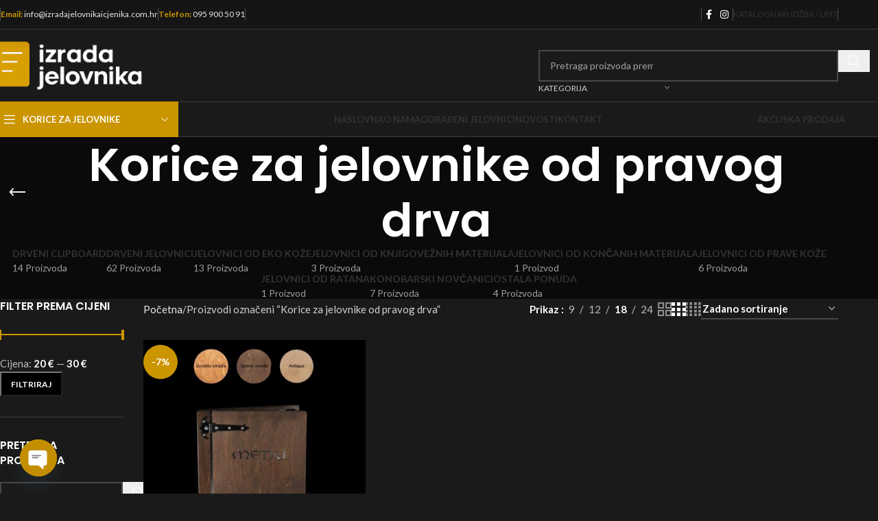

--- FILE ---
content_type: text/html; charset=UTF-8
request_url: https://izradajelovnikaicjenika.com.hr/oznaka-proizvoda/korice-za-jelovnike-od-pravog-drva/
body_size: 39371
content:
<!DOCTYPE html>
<html lang="hr">
<head><meta charset="UTF-8"><script>if(navigator.userAgent.match(/MSIE|Internet Explorer/i)||navigator.userAgent.match(/Trident\/7\..*?rv:11/i)){var href=document.location.href;if(!href.match(/[?&]nowprocket/)){if(href.indexOf("?")==-1){if(href.indexOf("#")==-1){document.location.href=href+"?nowprocket=1"}else{document.location.href=href.replace("#","?nowprocket=1#")}}else{if(href.indexOf("#")==-1){document.location.href=href+"&nowprocket=1"}else{document.location.href=href.replace("#","&nowprocket=1#")}}}}</script><script>(()=>{class RocketLazyLoadScripts{constructor(){this.v="2.0.4",this.userEvents=["keydown","keyup","mousedown","mouseup","mousemove","mouseover","mouseout","touchmove","touchstart","touchend","touchcancel","wheel","click","dblclick","input"],this.attributeEvents=["onblur","onclick","oncontextmenu","ondblclick","onfocus","onmousedown","onmouseenter","onmouseleave","onmousemove","onmouseout","onmouseover","onmouseup","onmousewheel","onscroll","onsubmit"]}async t(){this.i(),this.o(),/iP(ad|hone)/.test(navigator.userAgent)&&this.h(),this.u(),this.l(this),this.m(),this.k(this),this.p(this),this._(),await Promise.all([this.R(),this.L()]),this.lastBreath=Date.now(),this.S(this),this.P(),this.D(),this.O(),this.M(),await this.C(this.delayedScripts.normal),await this.C(this.delayedScripts.defer),await this.C(this.delayedScripts.async),await this.T(),await this.F(),await this.j(),await this.A(),window.dispatchEvent(new Event("rocket-allScriptsLoaded")),this.everythingLoaded=!0,this.lastTouchEnd&&await new Promise(t=>setTimeout(t,500-Date.now()+this.lastTouchEnd)),this.I(),this.H(),this.U(),this.W()}i(){this.CSPIssue=sessionStorage.getItem("rocketCSPIssue"),document.addEventListener("securitypolicyviolation",t=>{this.CSPIssue||"script-src-elem"!==t.violatedDirective||"data"!==t.blockedURI||(this.CSPIssue=!0,sessionStorage.setItem("rocketCSPIssue",!0))},{isRocket:!0})}o(){window.addEventListener("pageshow",t=>{this.persisted=t.persisted,this.realWindowLoadedFired=!0},{isRocket:!0}),window.addEventListener("pagehide",()=>{this.onFirstUserAction=null},{isRocket:!0})}h(){let t;function e(e){t=e}window.addEventListener("touchstart",e,{isRocket:!0}),window.addEventListener("touchend",function i(o){o.changedTouches[0]&&t.changedTouches[0]&&Math.abs(o.changedTouches[0].pageX-t.changedTouches[0].pageX)<10&&Math.abs(o.changedTouches[0].pageY-t.changedTouches[0].pageY)<10&&o.timeStamp-t.timeStamp<200&&(window.removeEventListener("touchstart",e,{isRocket:!0}),window.removeEventListener("touchend",i,{isRocket:!0}),"INPUT"===o.target.tagName&&"text"===o.target.type||(o.target.dispatchEvent(new TouchEvent("touchend",{target:o.target,bubbles:!0})),o.target.dispatchEvent(new MouseEvent("mouseover",{target:o.target,bubbles:!0})),o.target.dispatchEvent(new PointerEvent("click",{target:o.target,bubbles:!0,cancelable:!0,detail:1,clientX:o.changedTouches[0].clientX,clientY:o.changedTouches[0].clientY})),event.preventDefault()))},{isRocket:!0})}q(t){this.userActionTriggered||("mousemove"!==t.type||this.firstMousemoveIgnored?"keyup"===t.type||"mouseover"===t.type||"mouseout"===t.type||(this.userActionTriggered=!0,this.onFirstUserAction&&this.onFirstUserAction()):this.firstMousemoveIgnored=!0),"click"===t.type&&t.preventDefault(),t.stopPropagation(),t.stopImmediatePropagation(),"touchstart"===this.lastEvent&&"touchend"===t.type&&(this.lastTouchEnd=Date.now()),"click"===t.type&&(this.lastTouchEnd=0),this.lastEvent=t.type,t.composedPath&&t.composedPath()[0].getRootNode()instanceof ShadowRoot&&(t.rocketTarget=t.composedPath()[0]),this.savedUserEvents.push(t)}u(){this.savedUserEvents=[],this.userEventHandler=this.q.bind(this),this.userEvents.forEach(t=>window.addEventListener(t,this.userEventHandler,{passive:!1,isRocket:!0})),document.addEventListener("visibilitychange",this.userEventHandler,{isRocket:!0})}U(){this.userEvents.forEach(t=>window.removeEventListener(t,this.userEventHandler,{passive:!1,isRocket:!0})),document.removeEventListener("visibilitychange",this.userEventHandler,{isRocket:!0}),this.savedUserEvents.forEach(t=>{(t.rocketTarget||t.target).dispatchEvent(new window[t.constructor.name](t.type,t))})}m(){const t="return false",e=Array.from(this.attributeEvents,t=>"data-rocket-"+t),i="["+this.attributeEvents.join("],[")+"]",o="[data-rocket-"+this.attributeEvents.join("],[data-rocket-")+"]",s=(e,i,o)=>{o&&o!==t&&(e.setAttribute("data-rocket-"+i,o),e["rocket"+i]=new Function("event",o),e.setAttribute(i,t))};new MutationObserver(t=>{for(const n of t)"attributes"===n.type&&(n.attributeName.startsWith("data-rocket-")||this.everythingLoaded?n.attributeName.startsWith("data-rocket-")&&this.everythingLoaded&&this.N(n.target,n.attributeName.substring(12)):s(n.target,n.attributeName,n.target.getAttribute(n.attributeName))),"childList"===n.type&&n.addedNodes.forEach(t=>{if(t.nodeType===Node.ELEMENT_NODE)if(this.everythingLoaded)for(const i of[t,...t.querySelectorAll(o)])for(const t of i.getAttributeNames())e.includes(t)&&this.N(i,t.substring(12));else for(const e of[t,...t.querySelectorAll(i)])for(const t of e.getAttributeNames())this.attributeEvents.includes(t)&&s(e,t,e.getAttribute(t))})}).observe(document,{subtree:!0,childList:!0,attributeFilter:[...this.attributeEvents,...e]})}I(){this.attributeEvents.forEach(t=>{document.querySelectorAll("[data-rocket-"+t+"]").forEach(e=>{this.N(e,t)})})}N(t,e){const i=t.getAttribute("data-rocket-"+e);i&&(t.setAttribute(e,i),t.removeAttribute("data-rocket-"+e))}k(t){Object.defineProperty(HTMLElement.prototype,"onclick",{get(){return this.rocketonclick||null},set(e){this.rocketonclick=e,this.setAttribute(t.everythingLoaded?"onclick":"data-rocket-onclick","this.rocketonclick(event)")}})}S(t){function e(e,i){let o=e[i];e[i]=null,Object.defineProperty(e,i,{get:()=>o,set(s){t.everythingLoaded?o=s:e["rocket"+i]=o=s}})}e(document,"onreadystatechange"),e(window,"onload"),e(window,"onpageshow");try{Object.defineProperty(document,"readyState",{get:()=>t.rocketReadyState,set(e){t.rocketReadyState=e},configurable:!0}),document.readyState="loading"}catch(t){console.log("WPRocket DJE readyState conflict, bypassing")}}l(t){this.originalAddEventListener=EventTarget.prototype.addEventListener,this.originalRemoveEventListener=EventTarget.prototype.removeEventListener,this.savedEventListeners=[],EventTarget.prototype.addEventListener=function(e,i,o){o&&o.isRocket||!t.B(e,this)&&!t.userEvents.includes(e)||t.B(e,this)&&!t.userActionTriggered||e.startsWith("rocket-")||t.everythingLoaded?t.originalAddEventListener.call(this,e,i,o):(t.savedEventListeners.push({target:this,remove:!1,type:e,func:i,options:o}),"mouseenter"!==e&&"mouseleave"!==e||t.originalAddEventListener.call(this,e,t.savedUserEvents.push,o))},EventTarget.prototype.removeEventListener=function(e,i,o){o&&o.isRocket||!t.B(e,this)&&!t.userEvents.includes(e)||t.B(e,this)&&!t.userActionTriggered||e.startsWith("rocket-")||t.everythingLoaded?t.originalRemoveEventListener.call(this,e,i,o):t.savedEventListeners.push({target:this,remove:!0,type:e,func:i,options:o})}}J(t,e){this.savedEventListeners=this.savedEventListeners.filter(i=>{let o=i.type,s=i.target||window;return e!==o||t!==s||(this.B(o,s)&&(i.type="rocket-"+o),this.$(i),!1)})}H(){EventTarget.prototype.addEventListener=this.originalAddEventListener,EventTarget.prototype.removeEventListener=this.originalRemoveEventListener,this.savedEventListeners.forEach(t=>this.$(t))}$(t){t.remove?this.originalRemoveEventListener.call(t.target,t.type,t.func,t.options):this.originalAddEventListener.call(t.target,t.type,t.func,t.options)}p(t){let e;function i(e){return t.everythingLoaded?e:e.split(" ").map(t=>"load"===t||t.startsWith("load.")?"rocket-jquery-load":t).join(" ")}function o(o){function s(e){const s=o.fn[e];o.fn[e]=o.fn.init.prototype[e]=function(){return this[0]===window&&t.userActionTriggered&&("string"==typeof arguments[0]||arguments[0]instanceof String?arguments[0]=i(arguments[0]):"object"==typeof arguments[0]&&Object.keys(arguments[0]).forEach(t=>{const e=arguments[0][t];delete arguments[0][t],arguments[0][i(t)]=e})),s.apply(this,arguments),this}}if(o&&o.fn&&!t.allJQueries.includes(o)){const e={DOMContentLoaded:[],"rocket-DOMContentLoaded":[]};for(const t in e)document.addEventListener(t,()=>{e[t].forEach(t=>t())},{isRocket:!0});o.fn.ready=o.fn.init.prototype.ready=function(i){function s(){parseInt(o.fn.jquery)>2?setTimeout(()=>i.bind(document)(o)):i.bind(document)(o)}return"function"==typeof i&&(t.realDomReadyFired?!t.userActionTriggered||t.fauxDomReadyFired?s():e["rocket-DOMContentLoaded"].push(s):e.DOMContentLoaded.push(s)),o([])},s("on"),s("one"),s("off"),t.allJQueries.push(o)}e=o}t.allJQueries=[],o(window.jQuery),Object.defineProperty(window,"jQuery",{get:()=>e,set(t){o(t)}})}P(){const t=new Map;document.write=document.writeln=function(e){const i=document.currentScript,o=document.createRange(),s=i.parentElement;let n=t.get(i);void 0===n&&(n=i.nextSibling,t.set(i,n));const c=document.createDocumentFragment();o.setStart(c,0),c.appendChild(o.createContextualFragment(e)),s.insertBefore(c,n)}}async R(){return new Promise(t=>{this.userActionTriggered?t():this.onFirstUserAction=t})}async L(){return new Promise(t=>{document.addEventListener("DOMContentLoaded",()=>{this.realDomReadyFired=!0,t()},{isRocket:!0})})}async j(){return this.realWindowLoadedFired?Promise.resolve():new Promise(t=>{window.addEventListener("load",t,{isRocket:!0})})}M(){this.pendingScripts=[];this.scriptsMutationObserver=new MutationObserver(t=>{for(const e of t)e.addedNodes.forEach(t=>{"SCRIPT"!==t.tagName||t.noModule||t.isWPRocket||this.pendingScripts.push({script:t,promise:new Promise(e=>{const i=()=>{const i=this.pendingScripts.findIndex(e=>e.script===t);i>=0&&this.pendingScripts.splice(i,1),e()};t.addEventListener("load",i,{isRocket:!0}),t.addEventListener("error",i,{isRocket:!0}),setTimeout(i,1e3)})})})}),this.scriptsMutationObserver.observe(document,{childList:!0,subtree:!0})}async F(){await this.X(),this.pendingScripts.length?(await this.pendingScripts[0].promise,await this.F()):this.scriptsMutationObserver.disconnect()}D(){this.delayedScripts={normal:[],async:[],defer:[]},document.querySelectorAll("script[type$=rocketlazyloadscript]").forEach(t=>{t.hasAttribute("data-rocket-src")?t.hasAttribute("async")&&!1!==t.async?this.delayedScripts.async.push(t):t.hasAttribute("defer")&&!1!==t.defer||"module"===t.getAttribute("data-rocket-type")?this.delayedScripts.defer.push(t):this.delayedScripts.normal.push(t):this.delayedScripts.normal.push(t)})}async _(){await this.L();let t=[];document.querySelectorAll("script[type$=rocketlazyloadscript][data-rocket-src]").forEach(e=>{let i=e.getAttribute("data-rocket-src");if(i&&!i.startsWith("data:")){i.startsWith("//")&&(i=location.protocol+i);try{const o=new URL(i).origin;o!==location.origin&&t.push({src:o,crossOrigin:e.crossOrigin||"module"===e.getAttribute("data-rocket-type")})}catch(t){}}}),t=[...new Map(t.map(t=>[JSON.stringify(t),t])).values()],this.Y(t,"preconnect")}async G(t){if(await this.K(),!0!==t.noModule||!("noModule"in HTMLScriptElement.prototype))return new Promise(e=>{let i;function o(){(i||t).setAttribute("data-rocket-status","executed"),e()}try{if(navigator.userAgent.includes("Firefox/")||""===navigator.vendor||this.CSPIssue)i=document.createElement("script"),[...t.attributes].forEach(t=>{let e=t.nodeName;"type"!==e&&("data-rocket-type"===e&&(e="type"),"data-rocket-src"===e&&(e="src"),i.setAttribute(e,t.nodeValue))}),t.text&&(i.text=t.text),t.nonce&&(i.nonce=t.nonce),i.hasAttribute("src")?(i.addEventListener("load",o,{isRocket:!0}),i.addEventListener("error",()=>{i.setAttribute("data-rocket-status","failed-network"),e()},{isRocket:!0}),setTimeout(()=>{i.isConnected||e()},1)):(i.text=t.text,o()),i.isWPRocket=!0,t.parentNode.replaceChild(i,t);else{const i=t.getAttribute("data-rocket-type"),s=t.getAttribute("data-rocket-src");i?(t.type=i,t.removeAttribute("data-rocket-type")):t.removeAttribute("type"),t.addEventListener("load",o,{isRocket:!0}),t.addEventListener("error",i=>{this.CSPIssue&&i.target.src.startsWith("data:")?(console.log("WPRocket: CSP fallback activated"),t.removeAttribute("src"),this.G(t).then(e)):(t.setAttribute("data-rocket-status","failed-network"),e())},{isRocket:!0}),s?(t.fetchPriority="high",t.removeAttribute("data-rocket-src"),t.src=s):t.src="data:text/javascript;base64,"+window.btoa(unescape(encodeURIComponent(t.text)))}}catch(i){t.setAttribute("data-rocket-status","failed-transform"),e()}});t.setAttribute("data-rocket-status","skipped")}async C(t){const e=t.shift();return e?(e.isConnected&&await this.G(e),this.C(t)):Promise.resolve()}O(){this.Y([...this.delayedScripts.normal,...this.delayedScripts.defer,...this.delayedScripts.async],"preload")}Y(t,e){this.trash=this.trash||[];let i=!0;var o=document.createDocumentFragment();t.forEach(t=>{const s=t.getAttribute&&t.getAttribute("data-rocket-src")||t.src;if(s&&!s.startsWith("data:")){const n=document.createElement("link");n.href=s,n.rel=e,"preconnect"!==e&&(n.as="script",n.fetchPriority=i?"high":"low"),t.getAttribute&&"module"===t.getAttribute("data-rocket-type")&&(n.crossOrigin=!0),t.crossOrigin&&(n.crossOrigin=t.crossOrigin),t.integrity&&(n.integrity=t.integrity),t.nonce&&(n.nonce=t.nonce),o.appendChild(n),this.trash.push(n),i=!1}}),document.head.appendChild(o)}W(){this.trash.forEach(t=>t.remove())}async T(){try{document.readyState="interactive"}catch(t){}this.fauxDomReadyFired=!0;try{await this.K(),this.J(document,"readystatechange"),document.dispatchEvent(new Event("rocket-readystatechange")),await this.K(),document.rocketonreadystatechange&&document.rocketonreadystatechange(),await this.K(),this.J(document,"DOMContentLoaded"),document.dispatchEvent(new Event("rocket-DOMContentLoaded")),await this.K(),this.J(window,"DOMContentLoaded"),window.dispatchEvent(new Event("rocket-DOMContentLoaded"))}catch(t){console.error(t)}}async A(){try{document.readyState="complete"}catch(t){}try{await this.K(),this.J(document,"readystatechange"),document.dispatchEvent(new Event("rocket-readystatechange")),await this.K(),document.rocketonreadystatechange&&document.rocketonreadystatechange(),await this.K(),this.J(window,"load"),window.dispatchEvent(new Event("rocket-load")),await this.K(),window.rocketonload&&window.rocketonload(),await this.K(),this.allJQueries.forEach(t=>t(window).trigger("rocket-jquery-load")),await this.K(),this.J(window,"pageshow");const t=new Event("rocket-pageshow");t.persisted=this.persisted,window.dispatchEvent(t),await this.K(),window.rocketonpageshow&&window.rocketonpageshow({persisted:this.persisted})}catch(t){console.error(t)}}async K(){Date.now()-this.lastBreath>45&&(await this.X(),this.lastBreath=Date.now())}async X(){return document.hidden?new Promise(t=>setTimeout(t)):new Promise(t=>requestAnimationFrame(t))}B(t,e){return e===document&&"readystatechange"===t||(e===document&&"DOMContentLoaded"===t||(e===window&&"DOMContentLoaded"===t||(e===window&&"load"===t||e===window&&"pageshow"===t)))}static run(){(new RocketLazyLoadScripts).t()}}RocketLazyLoadScripts.run()})();</script>
	
	<link rel="profile" href="https://gmpg.org/xfn/11">
	

	<meta name='robots' content='index, follow, max-image-preview:large, max-snippet:-1, max-video-preview:-1' />

	<!-- This site is optimized with the Yoast SEO plugin v25.7 - https://yoast.com/wordpress/plugins/seo/ -->
	<title>Arhiva Korice za jelovnike od pravog drva - Prodaja i izrada jelovnika i cjenika</title><link rel="preload" href="//www.w3.org/2000/svg'%20viewBox='0%200%201021%20360'%3E%3C/svg%3E" as="image" /><link rel="preload" href="https://izradajelovnikaicjenika.b-cdn.net/wp-content/uploads/2017/03/Clipboard-Retro-430x430.jpg" as="image" imagesizes="(max-width: 430px) 100vw, 430px" />
<link data-rocket-preload as="style" href="https://fonts.googleapis.com/css?family=Lato%3A400%2C700%7CPoppins%3A400%2C600%2C500&display=swap" rel="preload">
<link href="https://fonts.googleapis.com/css?family=Lato%3A400%2C700%7CPoppins%3A400%2C600%2C500&display=swap" media="print" onload="this.media=&#039;all&#039;" rel="stylesheet">
<noscript><link rel="stylesheet" href="https://fonts.googleapis.com/css?family=Lato%3A400%2C700%7CPoppins%3A400%2C600%2C500&display=swap"></noscript>
	<link rel="canonical" href="https://izradajelovnikaicjenika.com.hr/oznaka-proizvoda/korice-za-jelovnike-od-pravog-drva/" />
	<meta property="og:locale" content="hr_HR" />
	<meta property="og:type" content="article" />
	<meta property="og:title" content="Arhiva Korice za jelovnike od pravog drva - Prodaja i izrada jelovnika i cjenika" />
	<meta property="og:url" content="https://izradajelovnikaicjenika.com.hr/oznaka-proizvoda/korice-za-jelovnike-od-pravog-drva/" />
	<meta property="og:site_name" content="Prodaja i izrada jelovnika i cjenika" />
	<meta property="og:image" content="https://izradajelovnikaicjenika.b-cdn.net/wp-content/uploads/2025/08/Logo-izrada-jelovnika.2png.png" />
	<meta property="og:image:width" content="1200" />
	<meta property="og:image:height" content="675" />
	<meta property="og:image:type" content="image/png" />
	<meta name="twitter:card" content="summary_large_image" />
	<script type="application/ld+json" class="yoast-schema-graph">{"@context":"https://schema.org","@graph":[{"@type":"CollectionPage","@id":"https://izradajelovnikaicjenika.com.hr/oznaka-proizvoda/korice-za-jelovnike-od-pravog-drva/","url":"https://izradajelovnikaicjenika.com.hr/oznaka-proizvoda/korice-za-jelovnike-od-pravog-drva/","name":"Arhiva Korice za jelovnike od pravog drva - Prodaja i izrada jelovnika i cjenika","isPartOf":{"@id":"https://izradajelovnikaicjenika.com.hr/#website"},"primaryImageOfPage":{"@id":"https://izradajelovnikaicjenika.com.hr/oznaka-proizvoda/korice-za-jelovnike-od-pravog-drva/#primaryimage"},"image":{"@id":"https://izradajelovnikaicjenika.com.hr/oznaka-proizvoda/korice-za-jelovnike-od-pravog-drva/#primaryimage"},"thumbnailUrl":"https://izradajelovnikaicjenika.b-cdn.net/wp-content/uploads/2017/03/Drveni-jelovnik-03-Standard.jpg","breadcrumb":{"@id":"https://izradajelovnikaicjenika.com.hr/oznaka-proizvoda/korice-za-jelovnike-od-pravog-drva/#breadcrumb"},"inLanguage":"hr"},{"@type":"ImageObject","inLanguage":"hr","@id":"https://izradajelovnikaicjenika.com.hr/oznaka-proizvoda/korice-za-jelovnike-od-pravog-drva/#primaryimage","url":"https://izradajelovnikaicjenika.b-cdn.net/wp-content/uploads/2017/03/Drveni-jelovnik-03-Standard.jpg","contentUrl":"https://izradajelovnikaicjenika.b-cdn.net/wp-content/uploads/2017/03/Drveni-jelovnik-03-Standard.jpg","width":1000,"height":1000,"caption":"Drveni jelovnik 03 Standard"},{"@type":"BreadcrumbList","@id":"https://izradajelovnikaicjenika.com.hr/oznaka-proizvoda/korice-za-jelovnike-od-pravog-drva/#breadcrumb","itemListElement":[{"@type":"ListItem","position":1,"name":"Početna stranica","item":"https://izradajelovnikaicjenika.com.hr/"},{"@type":"ListItem","position":2,"name":"Korice za jelovnike od pravog drva"}]},{"@type":"WebSite","@id":"https://izradajelovnikaicjenika.com.hr/#website","url":"https://izradajelovnikaicjenika.com.hr/","name":"Prodaja i izrada jelovnika i cjenika","description":"Prodaja i izrada korica za jelovnike","publisher":{"@id":"https://izradajelovnikaicjenika.com.hr/#organization"},"alternateName":"Najveći izbor korica za jelovnike u Hrvatskoj, ručni rad.","potentialAction":[{"@type":"SearchAction","target":{"@type":"EntryPoint","urlTemplate":"https://izradajelovnikaicjenika.com.hr/?s={search_term_string}"},"query-input":{"@type":"PropertyValueSpecification","valueRequired":true,"valueName":"search_term_string"}}],"inLanguage":"hr"},{"@type":"Organization","@id":"https://izradajelovnikaicjenika.com.hr/#organization","name":"Prodaja i izrada jelovnika i cjenika","alternateName":"Prodaja i izrada korica za jelovnike","url":"https://izradajelovnikaicjenika.com.hr/","logo":{"@type":"ImageObject","inLanguage":"hr","@id":"https://izradajelovnikaicjenika.com.hr/#/schema/logo/image/","url":"https://izradajelovnikaicjenika.b-cdn.net/wp-content/uploads/2025/08/Logo-izrada-jelovnika-3-.png","contentUrl":"https://izradajelovnikaicjenika.b-cdn.net/wp-content/uploads/2025/08/Logo-izrada-jelovnika-3-.png","width":1021,"height":1021,"caption":"Prodaja i izrada jelovnika i cjenika"},"image":{"@id":"https://izradajelovnikaicjenika.com.hr/#/schema/logo/image/"},"sameAs":["https://www.facebook.com/jelovnici/?locale=hr_HR"]}]}</script>
	<!-- / Yoast SEO plugin. -->


<link rel='dns-prefetch' href='//fonts.googleapis.com' />
<link rel='dns-prefetch' href='//izradajelovnikaicjenika.b-cdn.net' />
<link href='https://fonts.gstatic.com' crossorigin rel='preconnect' />
<link href='https://izradajelovnikaicjenika.b-cdn.net' rel='preconnect' />
<style id='wp-img-auto-sizes-contain-inline-css' type='text/css'>
img:is([sizes=auto i],[sizes^="auto," i]){contain-intrinsic-size:3000px 1500px}
/*# sourceURL=wp-img-auto-sizes-contain-inline-css */
</style>
<link rel='stylesheet' id='chaty-css-css' href='https://izradajelovnikaicjenika.b-cdn.net/wp-content/cache/background-css/1/izradajelovnikaicjenika.b-cdn.net/wp-content/plugins/chaty-pro/css/chaty-front.min.css?ver=3.3.51757667443&wpr_t=1768989838' type='text/css' media='all' />
<style id='woocommerce-inline-inline-css' type='text/css'>
.woocommerce form .form-row .required { visibility: visible; }
/*# sourceURL=woocommerce-inline-inline-css */
</style>
<link rel='stylesheet' id='elementor-frontend-css' href='https://izradajelovnikaicjenika.b-cdn.net/wp-content/uploads/elementor/css/custom-frontend.min.css?ver=1763481932' type='text/css' media='all' />
<link data-minify="1" rel='stylesheet' id='elementor-post-6-css' href='https://izradajelovnikaicjenika.b-cdn.net/wp-content/cache/min/1/wp-content/uploads/elementor/css/post-6.css?ver=1763481933' type='text/css' media='all' />
<link rel='stylesheet' id='wd-style-base-css' href='https://izradajelovnikaicjenika.b-cdn.net/wp-content/cache/background-css/1/izradajelovnikaicjenika.b-cdn.net/wp-content/themes/woodmart/css/parts/base.min.css?ver=8.2.7&wpr_t=1768989838' type='text/css' media='all' />
<link rel='stylesheet' id='wd-helpers-wpb-elem-css' href='https://izradajelovnikaicjenika.b-cdn.net/wp-content/themes/woodmart/css/parts/helpers-wpb-elem.min.css?ver=8.2.7' type='text/css' media='all' />
<link rel='stylesheet' id='wd-lazy-loading-css' href='https://izradajelovnikaicjenika.b-cdn.net/wp-content/themes/woodmart/css/parts/opt-lazy-load.min.css?ver=8.2.7' type='text/css' media='all' />
<link rel='stylesheet' id='wd-elementor-base-css' href='https://izradajelovnikaicjenika.b-cdn.net/wp-content/themes/woodmart/css/parts/int-elem-base.min.css?ver=8.2.7' type='text/css' media='all' />
<link rel='stylesheet' id='wd-woocommerce-base-css' href='https://izradajelovnikaicjenika.b-cdn.net/wp-content/themes/woodmart/css/parts/woocommerce-base.min.css?ver=8.2.7' type='text/css' media='all' />
<link rel='stylesheet' id='wd-mod-star-rating-css' href='https://izradajelovnikaicjenika.b-cdn.net/wp-content/themes/woodmart/css/parts/mod-star-rating.min.css?ver=8.2.7' type='text/css' media='all' />
<link rel='stylesheet' id='wd-woocommerce-block-notices-css' href='https://izradajelovnikaicjenika.b-cdn.net/wp-content/themes/woodmart/css/parts/woo-mod-block-notices.min.css?ver=8.2.7' type='text/css' media='all' />
<link rel='stylesheet' id='wd-widget-active-filters-css' href='https://izradajelovnikaicjenika.b-cdn.net/wp-content/themes/woodmart/css/parts/woo-widget-active-filters.min.css?ver=8.2.7' type='text/css' media='all' />
<link rel='stylesheet' id='wd-woo-shop-predefined-css' href='https://izradajelovnikaicjenika.b-cdn.net/wp-content/themes/woodmart/css/parts/woo-shop-predefined.min.css?ver=8.2.7' type='text/css' media='all' />
<link rel='stylesheet' id='wd-shop-title-categories-css' href='https://izradajelovnikaicjenika.b-cdn.net/wp-content/themes/woodmart/css/parts/woo-categories-loop-nav.min.css?ver=8.2.7' type='text/css' media='all' />
<link rel='stylesheet' id='wd-woo-categories-loop-nav-mobile-accordion-css' href='https://izradajelovnikaicjenika.b-cdn.net/wp-content/themes/woodmart/css/parts/woo-categories-loop-nav-mobile-accordion.min.css?ver=8.2.7' type='text/css' media='all' />
<link rel='stylesheet' id='wd-woo-shop-el-products-per-page-css' href='https://izradajelovnikaicjenika.b-cdn.net/wp-content/themes/woodmart/css/parts/woo-shop-el-products-per-page.min.css?ver=8.2.7' type='text/css' media='all' />
<link rel='stylesheet' id='wd-woo-shop-page-title-css' href='https://izradajelovnikaicjenika.b-cdn.net/wp-content/themes/woodmart/css/parts/woo-shop-page-title.min.css?ver=8.2.7' type='text/css' media='all' />
<link rel='stylesheet' id='wd-woo-mod-shop-loop-head-css' href='https://izradajelovnikaicjenika.b-cdn.net/wp-content/themes/woodmart/css/parts/woo-mod-shop-loop-head.min.css?ver=8.2.7' type='text/css' media='all' />
<link rel='stylesheet' id='wd-woo-shop-el-order-by-css' href='https://izradajelovnikaicjenika.b-cdn.net/wp-content/themes/woodmart/css/parts/woo-shop-el-order-by.min.css?ver=8.2.7' type='text/css' media='all' />
<link rel='stylesheet' id='wd-woo-shop-el-products-view-css' href='https://izradajelovnikaicjenika.b-cdn.net/wp-content/themes/woodmart/css/parts/woo-shop-el-products-view.min.css?ver=8.2.7' type='text/css' media='all' />
<link rel='stylesheet' id='wd-woo-mod-shop-attributes-css' href='https://izradajelovnikaicjenika.b-cdn.net/wp-content/themes/woodmart/css/parts/woo-mod-shop-attributes.min.css?ver=8.2.7' type='text/css' media='all' />
<link rel='stylesheet' id='child-style-css' href='https://izradajelovnikaicjenika.b-cdn.net/wp-content/themes/woodmart-child/style.css?ver=8.2.7' type='text/css' media='all' />
<link rel='stylesheet' id='wd-header-base-css' href='https://izradajelovnikaicjenika.b-cdn.net/wp-content/themes/woodmart/css/parts/header-base.min.css?ver=8.2.7' type='text/css' media='all' />
<link rel='stylesheet' id='wd-mod-tools-css' href='https://izradajelovnikaicjenika.b-cdn.net/wp-content/themes/woodmart/css/parts/mod-tools.min.css?ver=8.2.7' type='text/css' media='all' />
<link rel='stylesheet' id='wd-header-elements-base-css' href='https://izradajelovnikaicjenika.b-cdn.net/wp-content/themes/woodmart/css/parts/header-el-base.min.css?ver=8.2.7' type='text/css' media='all' />
<link rel='stylesheet' id='wd-social-icons-css' href='https://izradajelovnikaicjenika.b-cdn.net/wp-content/themes/woodmart/css/parts/el-social-icons.min.css?ver=8.2.7' type='text/css' media='all' />
<link rel='stylesheet' id='wd-header-search-css' href='https://izradajelovnikaicjenika.b-cdn.net/wp-content/themes/woodmart/css/parts/header-el-search.min.css?ver=8.2.7' type='text/css' media='all' />
<link rel='stylesheet' id='wd-header-search-form-css' href='https://izradajelovnikaicjenika.b-cdn.net/wp-content/themes/woodmart/css/parts/header-el-search-form.min.css?ver=8.2.7' type='text/css' media='all' />
<link rel='stylesheet' id='wd-wd-search-form-css' href='https://izradajelovnikaicjenika.b-cdn.net/wp-content/themes/woodmart/css/parts/wd-search-form.min.css?ver=8.2.7' type='text/css' media='all' />
<link rel='stylesheet' id='wd-wd-search-results-css' href='https://izradajelovnikaicjenika.b-cdn.net/wp-content/themes/woodmart/css/parts/wd-search-results.min.css?ver=8.2.7' type='text/css' media='all' />
<link rel='stylesheet' id='wd-wd-search-dropdown-css' href='https://izradajelovnikaicjenika.b-cdn.net/wp-content/themes/woodmart/css/parts/wd-search-dropdown.min.css?ver=8.2.7' type='text/css' media='all' />
<link rel='stylesheet' id='wd-wd-search-cat-css' href='https://izradajelovnikaicjenika.b-cdn.net/wp-content/themes/woodmart/css/parts/wd-search-cat.min.css?ver=8.2.7' type='text/css' media='all' />
<link rel='stylesheet' id='wd-header-mobile-nav-dropdown-css' href='https://izradajelovnikaicjenika.b-cdn.net/wp-content/themes/woodmart/css/parts/header-el-mobile-nav-dropdown.min.css?ver=8.2.7' type='text/css' media='all' />
<link rel='stylesheet' id='wd-header-categories-nav-css' href='https://izradajelovnikaicjenika.b-cdn.net/wp-content/themes/woodmart/css/parts/header-el-category-nav.min.css?ver=8.2.7' type='text/css' media='all' />
<link rel='stylesheet' id='wd-mod-nav-vertical-css' href='https://izradajelovnikaicjenika.b-cdn.net/wp-content/themes/woodmart/css/parts/mod-nav-vertical.min.css?ver=8.2.7' type='text/css' media='all' />
<link rel='stylesheet' id='wd-mod-nav-vertical-design-default-css' href='https://izradajelovnikaicjenika.b-cdn.net/wp-content/themes/woodmart/css/parts/mod-nav-vertical-design-default.min.css?ver=8.2.7' type='text/css' media='all' />
<link rel='stylesheet' id='wd-page-title-css' href='https://izradajelovnikaicjenika.b-cdn.net/wp-content/themes/woodmart/css/parts/page-title.min.css?ver=8.2.7' type='text/css' media='all' />
<link rel='stylesheet' id='wd-widget-slider-price-filter-css' href='https://izradajelovnikaicjenika.b-cdn.net/wp-content/themes/woodmart/css/parts/woo-widget-slider-price-filter.min.css?ver=8.2.7' type='text/css' media='all' />
<link rel='stylesheet' id='wd-widget-product-list-css' href='https://izradajelovnikaicjenika.b-cdn.net/wp-content/themes/woodmart/css/parts/woo-widget-product-list.min.css?ver=8.2.7' type='text/css' media='all' />
<link rel='stylesheet' id='wd-shop-filter-area-css' href='https://izradajelovnikaicjenika.b-cdn.net/wp-content/themes/woodmart/css/parts/woo-shop-el-filters-area.min.css?ver=8.2.7' type='text/css' media='all' />
<link rel='stylesheet' id='wd-product-loop-css' href='https://izradajelovnikaicjenika.b-cdn.net/wp-content/themes/woodmart/css/parts/woo-product-loop.min.css?ver=8.2.7' type='text/css' media='all' />
<link rel='stylesheet' id='wd-product-loop-base-css' href='https://izradajelovnikaicjenika.b-cdn.net/wp-content/themes/woodmart/css/parts/woo-product-loop-base.min.css?ver=8.2.7' type='text/css' media='all' />
<link rel='stylesheet' id='wd-mod-more-description-css' href='https://izradajelovnikaicjenika.b-cdn.net/wp-content/themes/woodmart/css/parts/mod-more-description.min.css?ver=8.2.7' type='text/css' media='all' />
<link rel='stylesheet' id='wd-categories-loop-default-css' href='https://izradajelovnikaicjenika.b-cdn.net/wp-content/themes/woodmart/css/parts/woo-categories-loop-default-old.min.css?ver=8.2.7' type='text/css' media='all' />
<link rel='stylesheet' id='wd-woo-categories-loop-css' href='https://izradajelovnikaicjenika.b-cdn.net/wp-content/themes/woodmart/css/parts/woo-categories-loop.min.css?ver=8.2.7' type='text/css' media='all' />
<link rel='stylesheet' id='wd-categories-loop-css' href='https://izradajelovnikaicjenika.b-cdn.net/wp-content/themes/woodmart/css/parts/woo-categories-loop-old.min.css?ver=8.2.7' type='text/css' media='all' />
<link rel='stylesheet' id='wd-sticky-loader-css' href='https://izradajelovnikaicjenika.b-cdn.net/wp-content/themes/woodmart/css/parts/mod-sticky-loader.min.css?ver=8.2.7' type='text/css' media='all' />
<link rel='stylesheet' id='wd-mfp-popup-css' href='https://izradajelovnikaicjenika.b-cdn.net/wp-content/themes/woodmart/css/parts/lib-magnific-popup.min.css?ver=8.2.7' type='text/css' media='all' />
<link rel='stylesheet' id='wd-widget-collapse-css' href='https://izradajelovnikaicjenika.b-cdn.net/wp-content/themes/woodmart/css/parts/opt-widget-collapse.min.css?ver=8.2.7' type='text/css' media='all' />
<link rel='stylesheet' id='wd-footer-base-css' href='https://izradajelovnikaicjenika.b-cdn.net/wp-content/themes/woodmart/css/parts/footer-base.min.css?ver=8.2.7' type='text/css' media='all' />
<link rel='stylesheet' id='wd-text-block-css' href='https://izradajelovnikaicjenika.b-cdn.net/wp-content/themes/woodmart/css/parts/el-text-block.min.css?ver=8.2.7' type='text/css' media='all' />
<link rel='stylesheet' id='wd-list-css' href='https://izradajelovnikaicjenika.b-cdn.net/wp-content/themes/woodmart/css/parts/el-list.min.css?ver=8.2.7' type='text/css' media='all' />
<link rel='stylesheet' id='wd-el-list-css' href='https://izradajelovnikaicjenika.b-cdn.net/wp-content/themes/woodmart/css/parts/el-list-wpb-elem.min.css?ver=8.2.7' type='text/css' media='all' />
<link rel='stylesheet' id='wd-widget-wd-recent-posts-css' href='https://izradajelovnikaicjenika.b-cdn.net/wp-content/themes/woodmart/css/parts/widget-wd-recent-posts.min.css?ver=8.2.7' type='text/css' media='all' />
<link rel='stylesheet' id='wd-widget-nav-css' href='https://izradajelovnikaicjenika.b-cdn.net/wp-content/themes/woodmart/css/parts/widget-nav.min.css?ver=8.2.7' type='text/css' media='all' />
<link rel='stylesheet' id='wd-scroll-top-css' href='https://izradajelovnikaicjenika.b-cdn.net/wp-content/themes/woodmart/css/parts/opt-scrolltotop.min.css?ver=8.2.7' type='text/css' media='all' />
<link rel='stylesheet' id='wd-cookies-popup-css' href='https://izradajelovnikaicjenika.b-cdn.net/wp-content/themes/woodmart/css/parts/opt-cookies.min.css?ver=8.2.7' type='text/css' media='all' />
<link rel='stylesheet' id='wd-bottom-toolbar-css' href='https://izradajelovnikaicjenika.b-cdn.net/wp-content/themes/woodmart/css/parts/opt-bottom-toolbar.min.css?ver=8.2.7' type='text/css' media='all' />
<link data-minify="1" rel='stylesheet' id='xts-style-theme_settings_default-css' href='https://izradajelovnikaicjenika.b-cdn.net/wp-content/cache/background-css/1/izradajelovnikaicjenika.b-cdn.net/wp-content/cache/min/1/wp-content/uploads/2025/08/xts-theme_settings_default-1755689998.css?ver=1763481933&wpr_t=1768989838' type='text/css' media='all' />

<script type="text/javascript" src="https://izradajelovnikaicjenika.b-cdn.net/wp-includes/js/jquery/jquery.min.js?ver=3.7.1" id="jquery-core-js"></script>
<script type="text/javascript" src="https://izradajelovnikaicjenika.b-cdn.net/wp-includes/js/jquery/jquery-migrate.min.js?ver=3.4.1" id="jquery-migrate-js" defer></script>
<script type="text/javascript" src="https://izradajelovnikaicjenika.b-cdn.net/wp-content/plugins/woocommerce/assets/js/jquery-blockui/jquery.blockUI.min.js?ver=2.7.0-wc.10.1.0" id="jquery-blockui-js" defer="defer" data-wp-strategy="defer"></script>
<script type="text/javascript" id="wc-add-to-cart-js-extra">
/* <![CDATA[ */
var wc_add_to_cart_params = {"ajax_url":"/wp-admin/admin-ajax.php","wc_ajax_url":"/?wc-ajax=%%endpoint%%","i18n_view_cart":"Vidi ko\u0161aricu","cart_url":"https://izradajelovnikaicjenika.com.hr","is_cart":"","cart_redirect_after_add":"no"};
//# sourceURL=wc-add-to-cart-js-extra
/* ]]> */
</script>
<script type="text/javascript" src="https://izradajelovnikaicjenika.b-cdn.net/wp-content/plugins/woocommerce/assets/js/frontend/add-to-cart.min.js?ver=10.1.0" id="wc-add-to-cart-js" defer="defer" data-wp-strategy="defer"></script>
<script type="text/javascript" src="https://izradajelovnikaicjenika.b-cdn.net/wp-content/plugins/woocommerce/assets/js/js-cookie/js.cookie.min.js?ver=2.1.4-wc.10.1.0" id="js-cookie-js" defer="defer" data-wp-strategy="defer"></script>
<script type="text/javascript" id="woocommerce-js-extra">
/* <![CDATA[ */
var woocommerce_params = {"ajax_url":"/wp-admin/admin-ajax.php","wc_ajax_url":"/?wc-ajax=%%endpoint%%","i18n_password_show":"Prika\u017ei lozinku","i18n_password_hide":"Sakrij lozinku"};
//# sourceURL=woocommerce-js-extra
/* ]]> */
</script>
<script type="text/javascript" src="https://izradajelovnikaicjenika.b-cdn.net/wp-content/plugins/woocommerce/assets/js/frontend/woocommerce.min.js?ver=10.1.0" id="woocommerce-js" defer="defer" data-wp-strategy="defer"></script>
<script type="text/javascript" src="https://izradajelovnikaicjenika.b-cdn.net/wp-content/themes/woodmart/js/scripts/global/scrollBar.min.js?ver=8.2.7" id="wd-scrollbar-js" defer></script>
					<meta name="viewport" content="width=device-width, initial-scale=1.0, maximum-scale=1.0, user-scalable=no">
										<noscript><style>.woocommerce-product-gallery{ opacity: 1 !important; }</style></noscript>
	<meta name="generator" content="Elementor 3.31.2; features: e_font_icon_svg, additional_custom_breakpoints, e_element_cache; settings: css_print_method-external, google_font-enabled, font_display-swap">
			<style>
				.e-con.e-parent:nth-of-type(n+4):not(.e-lazyloaded):not(.e-no-lazyload),
				.e-con.e-parent:nth-of-type(n+4):not(.e-lazyloaded):not(.e-no-lazyload) * {
					background-image: none !important;
				}
				@media screen and (max-height: 1024px) {
					.e-con.e-parent:nth-of-type(n+3):not(.e-lazyloaded):not(.e-no-lazyload),
					.e-con.e-parent:nth-of-type(n+3):not(.e-lazyloaded):not(.e-no-lazyload) * {
						background-image: none !important;
					}
				}
				@media screen and (max-height: 640px) {
					.e-con.e-parent:nth-of-type(n+2):not(.e-lazyloaded):not(.e-no-lazyload),
					.e-con.e-parent:nth-of-type(n+2):not(.e-lazyloaded):not(.e-no-lazyload) * {
						background-image: none !important;
					}
				}
			</style>
			<link rel="icon" href="https://izradajelovnikaicjenika.b-cdn.net/wp-content/uploads/2025/08/fav-150x150.png" sizes="32x32" />
<link rel="icon" href="https://izradajelovnikaicjenika.b-cdn.net/wp-content/uploads/2025/08/fav.png" sizes="192x192" />
<link rel="apple-touch-icon" href="https://izradajelovnikaicjenika.b-cdn.net/wp-content/uploads/2025/08/fav.png" />
<meta name="msapplication-TileImage" content="https://izradajelovnikaicjenika.b-cdn.net/wp-content/uploads/2025/08/fav.png" />
<style>
		
		</style>			<style id="wd-style-header_802259-css" data-type="wd-style-header_802259">
				:root{
	--wd-top-bar-h: 42px;
	--wd-top-bar-sm-h: .00001px;
	--wd-top-bar-sticky-h: .00001px;
	--wd-top-bar-brd-w: 1px;

	--wd-header-general-h: 105px;
	--wd-header-general-sm-h: 60px;
	--wd-header-general-sticky-h: .00001px;
	--wd-header-general-brd-w: 1px;

	--wd-header-bottom-h: 50px;
	--wd-header-bottom-sm-h: .00001px;
	--wd-header-bottom-sticky-h: .00001px;
	--wd-header-bottom-brd-w: 1px;

	--wd-header-clone-h: 60px;

	--wd-header-brd-w: calc(var(--wd-top-bar-brd-w) + var(--wd-header-general-brd-w) + var(--wd-header-bottom-brd-w));
	--wd-header-h: calc(var(--wd-top-bar-h) + var(--wd-header-general-h) + var(--wd-header-bottom-h) + var(--wd-header-brd-w));
	--wd-header-sticky-h: calc(var(--wd-top-bar-sticky-h) + var(--wd-header-general-sticky-h) + var(--wd-header-bottom-sticky-h) + var(--wd-header-clone-h) + var(--wd-header-brd-w));
	--wd-header-sm-h: calc(var(--wd-top-bar-sm-h) + var(--wd-header-general-sm-h) + var(--wd-header-bottom-sm-h) + var(--wd-header-brd-w));
}

.whb-top-bar .wd-dropdown {
	margin-top: 1px;
}

.whb-top-bar .wd-dropdown:after {
	height: 11px;
}



:root:has(.whb-top-bar.whb-border-boxed) {
	--wd-top-bar-brd-w: .00001px;
}

@media (max-width: 1024px) {
:root:has(.whb-top-bar.whb-hidden-mobile) {
	--wd-top-bar-brd-w: .00001px;
}
}

:root:has(.whb-general-header.whb-border-boxed) {
	--wd-header-general-brd-w: .00001px;
}

@media (max-width: 1024px) {
:root:has(.whb-general-header.whb-hidden-mobile) {
	--wd-header-general-brd-w: .00001px;
}
}

:root:has(.whb-header-bottom.whb-border-boxed) {
	--wd-header-bottom-brd-w: .00001px;
}

@media (max-width: 1024px) {
:root:has(.whb-header-bottom.whb-hidden-mobile) {
	--wd-header-bottom-brd-w: .00001px;
}
}

.whb-header-bottom .wd-dropdown {
	margin-top: 5px;
}

.whb-header-bottom .wd-dropdown:after {
	height: 15px;
}


.whb-clone.whb-sticked .wd-dropdown:not(.sub-sub-menu) {
	margin-top: 10px;
}

.whb-clone.whb-sticked .wd-dropdown:not(.sub-sub-menu):after {
	height: 20px;
}

		
.whb-top-bar {
	background-color: rgba(21, 21, 21, 1);border-color: rgba(255, 255, 255, 0.15);border-bottom-width: 1px;border-bottom-style: solid;
}

.whb-9x1ytaxq7aphtb3npidp form.searchform {
	--wd-form-height: 46px;
}
.whb-general-header {
	background-color: rgba(26, 26, 26, 1);border-color: rgba(255, 255, 255, 0.15);border-bottom-width: 1px;border-bottom-style: solid;
}
.whb-wjlcubfdmlq3d7jvmt23 .menu-opener { background-color: rgba(203, 149, 0, 1); }
.whb-header-bottom {
	background-color: rgba(26, 26, 26, 1);border-color: rgba(255, 255, 255, 0.15);border-bottom-width: 1px;border-bottom-style: solid;
}
			</style>
			<noscript><style id="rocket-lazyload-nojs-css">.rll-youtube-player, [data-lazy-src]{display:none !important;}</style></noscript><noscript><style>.perfmatters-lazy[data-src]{display:none !important;}</style></noscript><style id="wpr-lazyload-bg-container"></style><style id="wpr-lazyload-bg-exclusion"></style>
<noscript>
<style id="wpr-lazyload-bg-nostyle">.chaty-agent-header:before,.chaty-view-header:before{--wpr-bg-faf37987-2aa3-49ab-a845-871495333637: url('https://izradajelovnikaicjenika.b-cdn.net/wp-content/plugins/chaty-pro/images/header-top.png');}.chaty-agent-header:after,.chaty-view-header:after{--wpr-bg-ba4d584c-daeb-4d01-bfd1-a0913a6c9c84: url('https://izradajelovnikaicjenika.b-cdn.net/wp-content/plugins/chaty-pro/images/header-bottom.png');}.chaty-whatsapp-form:before{--wpr-bg-93ab6282-1315-4073-b0fb-3250bd677691: url('https://izradajelovnikaicjenika.b-cdn.net/wp-content/plugins/chaty-pro/images/whatsapp.png');}.chaty-popup-whatsapp-form .chaty-whatsapp-body:before,.chaty-popup-whatsapp-form .chaty-whatsapp-footer:before{--wpr-bg-c227b339-8d8d-4495-9a11-35aa30168f48: url('https://izradajelovnikaicjenika.b-cdn.net/wp-content/plugins/chaty-pro/images/whatsapp-welcome-popup.png');}input[type="date"]{--wpr-bg-cf661673-4441-48da-ad3e-6f3c8d948b0f: url('https://izradajelovnikaicjenika.b-cdn.net/wp-content/themes/woodmart/inc/admin/assets/images/calend-d.svg');}[class*="color-scheme-light"] input[type='date']{--wpr-bg-372dca28-4631-49f7-ab46-a3a84abe5dd4: url('https://izradajelovnikaicjenika.b-cdn.net/wp-content/themes/woodmart/inc/admin/assets/images/calend-l.svg');}.wd-popup.wd-promo-popup{--wpr-bg-3778cdd9-7bda-4939-b35f-fdb9e0503996: url('https://izradajelovnikaicjenika.b-cdn.net/wp-content/uploads/2021/08/promo-popup.jpg');}</style>
</noscript>
<script type="application/javascript">const rocket_pairs = [{"selector":".chaty-agent-header,.chaty-view-header","style":".chaty-agent-header:before,.chaty-view-header:before{--wpr-bg-faf37987-2aa3-49ab-a845-871495333637: url('https:\/\/izradajelovnikaicjenika.b-cdn.net\/wp-content\/plugins\/chaty-pro\/images\/header-top.png');}","hash":"faf37987-2aa3-49ab-a845-871495333637","url":"https:\/\/izradajelovnikaicjenika.b-cdn.net\/wp-content\/plugins\/chaty-pro\/images\/header-top.png"},{"selector":".chaty-agent-header,.chaty-view-header","style":".chaty-agent-header:after,.chaty-view-header:after{--wpr-bg-ba4d584c-daeb-4d01-bfd1-a0913a6c9c84: url('https:\/\/izradajelovnikaicjenika.b-cdn.net\/wp-content\/plugins\/chaty-pro\/images\/header-bottom.png');}","hash":"ba4d584c-daeb-4d01-bfd1-a0913a6c9c84","url":"https:\/\/izradajelovnikaicjenika.b-cdn.net\/wp-content\/plugins\/chaty-pro\/images\/header-bottom.png"},{"selector":".chaty-whatsapp-form","style":".chaty-whatsapp-form:before{--wpr-bg-93ab6282-1315-4073-b0fb-3250bd677691: url('https:\/\/izradajelovnikaicjenika.b-cdn.net\/wp-content\/plugins\/chaty-pro\/images\/whatsapp.png');}","hash":"93ab6282-1315-4073-b0fb-3250bd677691","url":"https:\/\/izradajelovnikaicjenika.b-cdn.net\/wp-content\/plugins\/chaty-pro\/images\/whatsapp.png"},{"selector":".chaty-popup-whatsapp-form .chaty-whatsapp-body,.chaty-popup-whatsapp-form .chaty-whatsapp-footer","style":".chaty-popup-whatsapp-form .chaty-whatsapp-body:before,.chaty-popup-whatsapp-form .chaty-whatsapp-footer:before{--wpr-bg-c227b339-8d8d-4495-9a11-35aa30168f48: url('https:\/\/izradajelovnikaicjenika.b-cdn.net\/wp-content\/plugins\/chaty-pro\/images\/whatsapp-welcome-popup.png');}","hash":"c227b339-8d8d-4495-9a11-35aa30168f48","url":"https:\/\/izradajelovnikaicjenika.b-cdn.net\/wp-content\/plugins\/chaty-pro\/images\/whatsapp-welcome-popup.png"},{"selector":"input[type=\"date\"]","style":"input[type=\"date\"]{--wpr-bg-cf661673-4441-48da-ad3e-6f3c8d948b0f: url('https:\/\/izradajelovnikaicjenika.b-cdn.net\/wp-content\/themes\/woodmart\/inc\/admin\/assets\/images\/calend-d.svg');}","hash":"cf661673-4441-48da-ad3e-6f3c8d948b0f","url":"https:\/\/izradajelovnikaicjenika.b-cdn.net\/wp-content\/themes\/woodmart\/inc\/admin\/assets\/images\/calend-d.svg"},{"selector":"[class*=\"color-scheme-light\"] input[type='date']","style":"[class*=\"color-scheme-light\"] input[type='date']{--wpr-bg-372dca28-4631-49f7-ab46-a3a84abe5dd4: url('https:\/\/izradajelovnikaicjenika.b-cdn.net\/wp-content\/themes\/woodmart\/inc\/admin\/assets\/images\/calend-l.svg');}","hash":"372dca28-4631-49f7-ab46-a3a84abe5dd4","url":"https:\/\/izradajelovnikaicjenika.b-cdn.net\/wp-content\/themes\/woodmart\/inc\/admin\/assets\/images\/calend-l.svg"},{"selector":".wd-popup.wd-promo-popup","style":".wd-popup.wd-promo-popup{--wpr-bg-3778cdd9-7bda-4939-b35f-fdb9e0503996: url('https:\/\/izradajelovnikaicjenika.b-cdn.net\/wp-content\/uploads\/2021\/08\/promo-popup.jpg');}","hash":"3778cdd9-7bda-4939-b35f-fdb9e0503996","url":"https:\/\/izradajelovnikaicjenika.b-cdn.net\/wp-content\/uploads\/2021\/08\/promo-popup.jpg"}]; const rocket_excluded_pairs = [];</script><meta name="generator" content="WP Rocket 3.19.4" data-wpr-features="wpr_lazyload_css_bg_img wpr_delay_js wpr_minify_js wpr_lazyload_images wpr_lazyload_iframes wpr_minify_css wpr_cdn wpr_preload_links wpr_desktop" /></head>

<body class="archive tax-product_tag term-korice-za-jelovnike-od-pravog-drva term-215 wp-custom-logo wp-theme-woodmart wp-child-theme-woodmart-child theme-woodmart woocommerce woocommerce-page woocommerce-no-js wrapper-full-width  global-color-scheme-light catalog-mode-on categories-accordion-on woodmart-archive-shop sticky-toolbar-on dropdowns-color-light elementor-default elementor-kit-6">
			<script type="rocketlazyloadscript" data-rocket-type="text/javascript" id="wd-flicker-fix">// Flicker fix.</script>	
	
	<div data-rocket-location-hash="2b4a26798a2571018e38594742487c70" class="wd-page-wrapper website-wrapper">
									<header data-rocket-location-hash="59e5804c7c3c8e275106982e5ec1fb60" class="whb-header whb-header_802259 whb-sticky-shadow whb-scroll-slide whb-sticky-clone whb-hide-on-scroll">
					<div data-rocket-location-hash="bbe49e9e3df14a896b564b3512d39a74" class="whb-main-header">
	
<div class="whb-row whb-top-bar whb-not-sticky-row whb-with-bg whb-border-fullwidth whb-color-light whb-hidden-mobile whb-flex-flex-middle">
	<div class="container">
		<div class="whb-flex-row whb-top-bar-inner">
			<div class="whb-column whb-col-left whb-column5 whb-visible-lg">
	<div class="wd-header-divider wd-full-height whb-4a8nrxr2uski9e577zh6"></div>

<div class="wd-header-text reset-last-child whb-y4ro7npestv02kyrww49"><span style="color: #cb9500;"><strong>Email: </strong></span><a href="mailto:info@izradajelovnikaicjenika.com.hr">info@izradajelovnikaicjenika.com.hr</a></div>
<div class="wd-header-divider wd-full-height whb-yqt4obighy4e12x620k7"></div>

<div class="wd-header-text reset-last-child whb-nbgub5zm6bylhls3c4yz"><span style="color: #cb9500;"><strong>Telefon: </strong></span>	
<a href="tel:+385959005091">095 900 50 91</a></div>
<div class="wd-header-divider wd-full-height whb-3urxcn5onsz2iv5pp2x8"></div>
</div>
<div class="whb-column whb-col-center whb-column6 whb-visible-lg whb-empty-column">
	</div>
<div class="whb-column whb-col-right whb-column7 whb-visible-lg">
	<div class="wd-header-divider wd-full-height whb-h15g3ey4f4t27hbl9p85"></div>
			<div
						class=" wd-social-icons wd-style-default wd-size-small social-follow wd-shape-circle  whb-43k0qayz7gg36f2jmmhk color-scheme-light text-center">
				
				
									<a rel="noopener noreferrer nofollow" href="#" target="_blank" class=" wd-social-icon social-facebook" aria-label="Facebook social link">
						<span class="wd-icon"></span>
											</a>
				
				
				
				
									<a rel="noopener noreferrer nofollow" href="#" target="_blank" class=" wd-social-icon social-instagram" aria-label="Instagram social link">
						<span class="wd-icon"></span>
											</a>
				
				
				
				
				
				
				
				
				
				
				
				
				
				
				
				
				
				
				
				
				
				
			</div>

		<div class="wd-header-divider wd-full-height whb-aik22afewdiur23h71ba"></div>

<div class="wd-header-nav wd-header-secondary-nav whb-qyxd33agi52wruenrb9t text-right wd-full-height" role="navigation" aria-label="Secondary navigation">
	<ul id="menu-top-bar-right" class="menu wd-nav wd-nav-secondary wd-style-bordered wd-gap-s"><li id="menu-item-30780" class="menu-item menu-item-type-post_type menu-item-object-page menu-item-30780 item-level-0 menu-simple-dropdown wd-event-hover" ><a href="https://izradajelovnikaicjenika.com.hr/katalog/" class="woodmart-nav-link"><span class="nav-link-text">Katalog</span></a></li>
<li id="menu-item-30779" class="menu-item menu-item-type-post_type menu-item-object-page menu-item-30779 item-level-0 menu-simple-dropdown wd-event-hover" ><a href="https://izradajelovnikaicjenika.com.hr/narudzba-upit/" class="woodmart-nav-link"><span class="nav-link-text">Narudžba / Upit</span></a></li>
</ul></div>
<div class="wd-header-divider wd-full-height whb-hvo7pk2f543doxhr21h5"></div>
</div>
<div class="whb-column whb-col-mobile whb-column_mobile1 whb-hidden-lg whb-empty-column">
	</div>
		</div>
	</div>
</div>

<div class="whb-row whb-general-header whb-not-sticky-row whb-with-bg whb-border-fullwidth whb-color-light whb-flex-equal-sides">
	<div class="container">
		<div class="whb-flex-row whb-general-header-inner">
			<div class="whb-column whb-col-left whb-column8 whb-visible-lg">
	<div class="site-logo whb-gs8bcnxektjsro21n657">
	<a href="https://izradajelovnikaicjenika.com.hr/" class="wd-logo wd-main-logo" rel="home" aria-label="Site logo">
		<img data-perfmatters-preload fetchpriority="high" width="1021" height="360" src="data:image/svg+xml,%3Csvg%20xmlns='http://www.w3.org/2000/svg'%20viewBox='0%200%201021%20360'%3E%3C/svg%3E" class="attachment-full size-full" alt="Logo izrada jelovnika" style="max-width:219px;" decoding="async" data-lazy-srcset="https://izradajelovnikaicjenika.b-cdn.net/wp-content/uploads/2025/08/Logo-izrada-jelovnika.png 1021w, https://izradajelovnikaicjenika.b-cdn.net/wp-content/uploads/2025/08/Logo-izrada-jelovnika-430x152.png 430w, https://izradajelovnikaicjenika.b-cdn.net/wp-content/uploads/2025/08/Logo-izrada-jelovnika-150x53.png 150w, https://izradajelovnikaicjenika.b-cdn.net/wp-content/uploads/2025/08/Logo-izrada-jelovnika-700x247.png 700w, https://izradajelovnikaicjenika.b-cdn.net/wp-content/uploads/2025/08/Logo-izrada-jelovnika-400x141.png 400w, https://izradajelovnikaicjenika.b-cdn.net/wp-content/uploads/2025/08/Logo-izrada-jelovnika-768x271.png 768w" data-lazy-sizes="(max-width: 1021px) 100vw, 1021px" data-lazy-src="https://izradajelovnikaicjenika.b-cdn.net/wp-content/uploads/2025/08/Logo-izrada-jelovnika.png" /><noscript><img fetchpriority="high" width="1021" height="360" src="https://izradajelovnikaicjenika.b-cdn.net/wp-content/uploads/2025/08/Logo-izrada-jelovnika.png" class="attachment-full size-full" alt="Logo izrada jelovnika" style="max-width:219px;" decoding="async" srcset="https://izradajelovnikaicjenika.b-cdn.net/wp-content/uploads/2025/08/Logo-izrada-jelovnika.png 1021w, https://izradajelovnikaicjenika.b-cdn.net/wp-content/uploads/2025/08/Logo-izrada-jelovnika-430x152.png 430w, https://izradajelovnikaicjenika.b-cdn.net/wp-content/uploads/2025/08/Logo-izrada-jelovnika-150x53.png 150w, https://izradajelovnikaicjenika.b-cdn.net/wp-content/uploads/2025/08/Logo-izrada-jelovnika-700x247.png 700w, https://izradajelovnikaicjenika.b-cdn.net/wp-content/uploads/2025/08/Logo-izrada-jelovnika-400x141.png 400w, https://izradajelovnikaicjenika.b-cdn.net/wp-content/uploads/2025/08/Logo-izrada-jelovnika-768x271.png 768w" sizes="(max-width: 1021px) 100vw, 1021px" /></noscript>	</a>
	</div>
</div>
<div class="whb-column whb-col-center whb-column9 whb-visible-lg whb-empty-column">
	</div>
<div class="whb-column whb-col-right whb-column10 whb-visible-lg">
	
<div class="whb-space-element whb-u2d2xraqaoqf8pjy9r9y " style="width:10px;"></div>
<div class="wd-search-form  wd-header-search-form wd-display-form whb-9x1ytaxq7aphtb3npidp">

<form role="search" method="get" class="searchform  wd-with-cat wd-style-default wd-cat-style-bordered woodmart-ajax-search" action="https://izradajelovnikaicjenika.com.hr/"  data-thumbnail="1" data-price="1" data-post_type="product" data-count="20" data-sku="0" data-symbols_count="3" data-include_cat_search="no" autocomplete="off">
	<input type="text" class="s" placeholder="Pretraga proizvoda prema kategoriji" value="" name="s" aria-label="Search" title="Pretraga proizvoda prema kategoriji" required/>
	<input type="hidden" name="post_type" value="product">

	<span class="wd-clear-search wd-hide"></span>

						<div class="wd-search-cat wd-event-click wd-scroll">
				<input type="hidden" name="product_cat" value="0">
				<a href="#" rel="nofollow" data-val="0">
					<span>
						kategorija					</span>
				</a>
				<div class="wd-dropdown wd-dropdown-search-cat wd-dropdown-menu wd-scroll-content wd-design-default color-scheme-light">
					<ul class="wd-sub-menu">
						<li style="display:none;"><a href="#" data-val="0">KATEGORIJA</a></li>
							<li class="cat-item cat-item-435"><a class="pf-value" href="https://izradajelovnikaicjenika.com.hr/kategorija-proizvoda/drveni-clipboard/" data-val="drveni-clipboard" data-title="Drveni clipboard" >Drveni clipboard</a>
</li>
	<li class="cat-item cat-item-73"><a class="pf-value" href="https://izradajelovnikaicjenika.com.hr/kategorija-proizvoda/drvene-korice-za-jelovnike/" data-val="drvene-korice-za-jelovnike" data-title="Drveni jelovnici" >Drveni jelovnici</a>
</li>
	<li class="cat-item cat-item-74"><a class="pf-value" href="https://izradajelovnikaicjenika.com.hr/kategorija-proizvoda/jelovnici-od-eko-koze/" data-val="jelovnici-od-eko-koze" data-title="Jelovnici od eko kože" >Jelovnici od eko kože</a>
</li>
	<li class="cat-item cat-item-81"><a class="pf-value" href="https://izradajelovnikaicjenika.com.hr/kategorija-proizvoda/korice-za-jelovnike-od-knjigoveznog-materijala/" data-val="korice-za-jelovnike-od-knjigoveznog-materijala" data-title="Jelovnici od knjigovežnih materijala" >Jelovnici od knjigovežnih materijala</a>
</li>
	<li class="cat-item cat-item-77"><a class="pf-value" href="https://izradajelovnikaicjenika.com.hr/kategorija-proizvoda/jelovnici-od-koncanih-materijala/" data-val="jelovnici-od-koncanih-materijala" data-title="Jelovnici od končanih materijala" >Jelovnici od končanih materijala</a>
</li>
	<li class="cat-item cat-item-75"><a class="pf-value" href="https://izradajelovnikaicjenika.com.hr/kategorija-proizvoda/jelovnici-od-prave-koze/" data-val="jelovnici-od-prave-koze" data-title="Jelovnici od prave kože" >Jelovnici od prave kože</a>
</li>
	<li class="cat-item cat-item-76"><a class="pf-value" href="https://izradajelovnikaicjenika.com.hr/kategorija-proizvoda/jelovnici-od-ratana/" data-val="jelovnici-od-ratana" data-title="Jelovnici od ratana" >Jelovnici od ratana</a>
</li>
	<li class="cat-item cat-item-79"><a class="pf-value" href="https://izradajelovnikaicjenika.com.hr/kategorija-proizvoda/konobarski-novcanici/" data-val="konobarski-novcanici" data-title="Konobarski novčanici" >Konobarski novčanici</a>
</li>
	<li class="cat-item cat-item-20"><a class="pf-value" href="https://izradajelovnikaicjenika.com.hr/kategorija-proizvoda/nekategorizirano/" data-val="nekategorizirano" data-title="Ostala ponuda" >Ostala ponuda</a>
</li>
					</ul>
				</div>
			</div>
				
	<button type="submit" class="searchsubmit">
		<span>
			Search		</span>
			</button>
</form>

	<div data-rocket-location-hash="3d1331c47fe9134c53801d3ce099bd77" class="wd-search-results-wrapper">
		<div class="wd-search-results wd-dropdown-results wd-dropdown wd-scroll color-scheme-light">
			<div class="wd-scroll-content">
				
				
							</div>
		</div>
	</div>

</div>

<div class="whb-space-element whb-akwbr0w06dgovec1wriq " style="width:10px;"></div>
</div>
<div class="whb-column whb-mobile-left whb-column_mobile2 whb-hidden-lg">
	<div class="site-logo whb-lt7vdqgaccmapftzurvt">
	<a href="https://izradajelovnikaicjenika.com.hr/" class="wd-logo wd-main-logo" rel="home" aria-label="Site logo">
		<img width="1021" height="360" src="data:image/svg+xml,%3Csvg%20xmlns='http://www.w3.org/2000/svg'%20viewBox='0%200%201021%20360'%3E%3C/svg%3E" class="attachment-full size-full" alt="Logo izrada jelovnika" style="max-width:128px;" decoding="async" data-lazy-srcset="https://izradajelovnikaicjenika.b-cdn.net/wp-content/uploads/2025/08/Logo-izrada-jelovnika.png 1021w, https://izradajelovnikaicjenika.b-cdn.net/wp-content/uploads/2025/08/Logo-izrada-jelovnika-430x152.png 430w, https://izradajelovnikaicjenika.b-cdn.net/wp-content/uploads/2025/08/Logo-izrada-jelovnika-150x53.png 150w, https://izradajelovnikaicjenika.b-cdn.net/wp-content/uploads/2025/08/Logo-izrada-jelovnika-700x247.png 700w, https://izradajelovnikaicjenika.b-cdn.net/wp-content/uploads/2025/08/Logo-izrada-jelovnika-400x141.png 400w, https://izradajelovnikaicjenika.b-cdn.net/wp-content/uploads/2025/08/Logo-izrada-jelovnika-768x271.png 768w" data-lazy-sizes="(max-width: 1021px) 100vw, 1021px" data-lazy-src="https://izradajelovnikaicjenika.b-cdn.net/wp-content/uploads/2025/08/Logo-izrada-jelovnika.png" /><noscript><img width="1021" height="360" src="https://izradajelovnikaicjenika.b-cdn.net/wp-content/uploads/2025/08/Logo-izrada-jelovnika.png" class="attachment-full size-full" alt="Logo izrada jelovnika" style="max-width:128px;" decoding="async" srcset="https://izradajelovnikaicjenika.b-cdn.net/wp-content/uploads/2025/08/Logo-izrada-jelovnika.png 1021w, https://izradajelovnikaicjenika.b-cdn.net/wp-content/uploads/2025/08/Logo-izrada-jelovnika-430x152.png 430w, https://izradajelovnikaicjenika.b-cdn.net/wp-content/uploads/2025/08/Logo-izrada-jelovnika-150x53.png 150w, https://izradajelovnikaicjenika.b-cdn.net/wp-content/uploads/2025/08/Logo-izrada-jelovnika-700x247.png 700w, https://izradajelovnikaicjenika.b-cdn.net/wp-content/uploads/2025/08/Logo-izrada-jelovnika-400x141.png 400w, https://izradajelovnikaicjenika.b-cdn.net/wp-content/uploads/2025/08/Logo-izrada-jelovnika-768x271.png 768w" sizes="(max-width: 1021px) 100vw, 1021px" /></noscript>	</a>
	</div>
</div>
<div class="whb-column whb-mobile-center whb-column_mobile3 whb-hidden-lg whb-empty-column">
	</div>
<div class="whb-column whb-mobile-right whb-column_mobile4 whb-hidden-lg">
	<div class="wd-tools-element wd-header-mobile-nav wd-style-text wd-design-1 whb-g1k0m1tib7raxrwkm1t3">
	<a href="#" rel="nofollow" aria-label="Open mobile menu">
		
		<span class="wd-tools-icon">
					</span>

		<span class="wd-tools-text">Menu</span>

			</a>
</div></div>
		</div>
	</div>
</div>

<div class="whb-row whb-header-bottom whb-not-sticky-row whb-with-bg whb-border-fullwidth whb-color-light whb-hidden-mobile whb-flex-flex-middle">
	<div class="container">
		<div class="whb-flex-row whb-header-bottom-inner">
			<div class="whb-column whb-col-left whb-column11 whb-visible-lg">
	
<div class="wd-header-cats wd-style-1 wd-event-hover whb-wjlcubfdmlq3d7jvmt23" role="navigation" aria-label="Header categories navigation">
	<span class="menu-opener color-scheme-light has-bg">
					<span class="menu-opener-icon"></span>
		
		<span class="menu-open-label">
			KORICE ZA JELOVNIKE		</span>
	</span>
	<div class="wd-dropdown wd-dropdown-cats color-scheme-light">
		<ul id="menu-categories" class="menu wd-nav wd-nav-vertical wd-design-default"><li id="menu-item-30225" class="menu-item menu-item-type-post_type menu-item-object-page menu-item-30225 item-level-0 menu-simple-dropdown wd-event-hover" ><a href="https://izradajelovnikaicjenika.com.hr/drveni-jelovnici/" class="woodmart-nav-link"><span class="nav-link-text">Drveni jelovnici</span></a></li>
<li id="menu-item-30223" class="menu-item menu-item-type-post_type menu-item-object-page menu-item-30223 item-level-0 menu-simple-dropdown wd-event-hover" ><a href="https://izradajelovnikaicjenika.com.hr/drveni-clipboard/" class="woodmart-nav-link"><span class="nav-link-text">Drveni clipboard</span></a></li>
<li id="menu-item-30226" class="menu-item menu-item-type-post_type menu-item-object-page menu-item-30226 item-level-0 menu-simple-dropdown wd-event-hover" ><a href="https://izradajelovnikaicjenika.com.hr/jelovnici-od-eko-koze/" class="woodmart-nav-link"><span class="nav-link-text">Jelovnici od eko kože</span></a></li>
<li id="menu-item-30227" class="menu-item menu-item-type-post_type menu-item-object-page menu-item-30227 item-level-0 menu-simple-dropdown wd-event-hover" ><a href="https://izradajelovnikaicjenika.com.hr/jelovnici-od-prave-koze/" class="woodmart-nav-link"><span class="nav-link-text">Jelovnici od prave kože</span></a></li>
<li id="menu-item-30228" class="menu-item menu-item-type-post_type menu-item-object-page menu-item-30228 item-level-0 menu-simple-dropdown wd-event-hover" ><a href="https://izradajelovnikaicjenika.com.hr/jelovnici-od-ratana/" class="woodmart-nav-link"><span class="nav-link-text">Jelovnici od ratana</span></a></li>
<li id="menu-item-30229" class="menu-item menu-item-type-post_type menu-item-object-page menu-item-30229 item-level-0 menu-simple-dropdown wd-event-hover" ><a href="https://izradajelovnikaicjenika.com.hr/jelovnici-od-koncanih-materijala/" class="woodmart-nav-link"><span class="nav-link-text">Jelovnici od končanih materijala</span></a></li>
<li id="menu-item-30230" class="menu-item menu-item-type-post_type menu-item-object-page menu-item-30230 item-level-0 menu-simple-dropdown wd-event-hover" ><a href="https://izradajelovnikaicjenika.com.hr/jelovnici-od-knjigoveznih-materijala/" class="woodmart-nav-link"><span class="nav-link-text">Jelovnici od knjigovežnih materijala</span></a></li>
<li id="menu-item-30231" class="menu-item menu-item-type-post_type menu-item-object-page menu-item-30231 item-level-0 menu-simple-dropdown wd-event-hover" ><a href="https://izradajelovnikaicjenika.com.hr/ostala-ponuda/" class="woodmart-nav-link"><span class="nav-link-text">Ostala ponuda korica za jelovnike</span></a></li>
<li id="menu-item-30232" class="menu-item menu-item-type-post_type menu-item-object-page menu-item-30232 item-level-0 menu-simple-dropdown wd-event-hover" ><a href="https://izradajelovnikaicjenika.com.hr/konobarski-novcanici/" class="woodmart-nav-link"><span class="nav-link-text">Konobarski novčanici</span></a></li>
</ul>	</div>
</div>
</div>
<div class="whb-column whb-col-center whb-column12 whb-visible-lg">
	<div class="wd-header-nav wd-header-main-nav text-center wd-design-1 wd-with-overlay whb-6kgdkbvf12frej4dofvj" role="navigation" aria-label="Main navigation">
	<ul id="menu-main-navigation" class="menu wd-nav wd-nav-main wd-style-underline wd-gap-m"><li id="menu-item-29013" class="menu-item menu-item-type-post_type menu-item-object-page menu-item-home menu-item-29013 item-level-0 menu-mega-dropdown wd-event-hover" ><a href="https://izradajelovnikaicjenika.com.hr/" class="woodmart-nav-link"><span class="nav-link-text">Naslovna</span></a></li>
<li id="menu-item-28978" class="menu-item menu-item-type-post_type menu-item-object-page menu-item-has-children menu-item-28978 item-level-0 menu-simple-dropdown wd-event-hover" ><a href="https://izradajelovnikaicjenika.com.hr/o-nama/" class="woodmart-nav-link"><span class="nav-link-text">O nama</span></a><div class="color-scheme-light wd-design-default wd-dropdown-menu wd-dropdown"><div class="container wd-entry-content">
<ul class="wd-sub-menu color-scheme-light">
	<li id="menu-item-31017" class="menu-item menu-item-type-post_type menu-item-object-page menu-item-31017 item-level-1 wd-event-hover" ><a href="https://izradajelovnikaicjenika.com.hr/prodaja-jelovnika-i-cjenika/" class="woodmart-nav-link">Prodaja jelovnika i cjenika</a></li>
	<li id="menu-item-31018" class="menu-item menu-item-type-post_type menu-item-object-page menu-item-31018 item-level-1 wd-event-hover" ><a href="https://izradajelovnikaicjenika.com.hr/izrada-jelovnika-i-cjenika/" class="woodmart-nav-link">Izrada jelovnika i cjenika</a></li>
	<li id="menu-item-31016" class="menu-item menu-item-type-post_type menu-item-object-page menu-item-31016 item-level-1 wd-event-hover" ><a href="https://izradajelovnikaicjenika.com.hr/korice-za-jelovnike/" class="woodmart-nav-link">Korice za jelovnike</a></li>
	<li id="menu-item-31020" class="menu-item menu-item-type-post_type menu-item-object-page menu-item-31020 item-level-1 wd-event-hover" ><a href="https://izradajelovnikaicjenika.com.hr/jelovnici-za-restorane/" class="woodmart-nav-link">Jelovnici za restorane</a></li>
	<li id="menu-item-31019" class="menu-item menu-item-type-post_type menu-item-object-page menu-item-31019 item-level-1 wd-event-hover" ><a href="https://izradajelovnikaicjenika.com.hr/jelovnici-i-cjenici/" class="woodmart-nav-link">Jelovnici i cjenici</a></li>
</ul>
</div>
</div>
</li>
<li id="menu-item-30594" class="menu-item menu-item-type-post_type menu-item-object-page menu-item-30594 item-level-0 menu-simple-dropdown wd-event-hover" ><a href="https://izradajelovnikaicjenika.com.hr/odradeni-jelovnici/" class="woodmart-nav-link"><span class="nav-link-text">Odrađeni jelovnici</span></a></li>
<li id="menu-item-28971" class="menu-item menu-item-type-post_type menu-item-object-page menu-item-28971 item-level-0 menu-simple-dropdown wd-event-hover" style="--wd-dropdown-padding: 0px;"><a href="https://izradajelovnikaicjenika.com.hr/novosti-s-bloga/" class="woodmart-nav-link"><span class="nav-link-text">Novosti</span></a></li>
<li id="menu-item-28982" class="menu-item menu-item-type-post_type menu-item-object-page menu-item-28982 item-level-0 menu-simple-dropdown wd-event-hover" ><a href="https://izradajelovnikaicjenika.com.hr/kontakt/" class="woodmart-nav-link"><span class="nav-link-text">Kontakt</span></a></li>
</ul></div>
</div>
<div class="whb-column whb-col-right whb-column13 whb-visible-lg">
	
<div class="wd-header-nav wd-header-secondary-nav whb-t25sqpxsdg0hfm0jm16w text-right wd-full-height" role="navigation" aria-label="Secondary navigation">
	<ul id="menu-header-link" class="menu wd-nav wd-nav-secondary wd-style-bordered wd-gap-m"><li id="menu-item-28979" class="menu-item menu-item-type-custom menu-item-object-custom menu-item-28979 item-level-0 menu-simple-dropdown wd-event-hover" ><a href="https://izradajelovnikaicjenika.com.hr/akcijska-prodaja" class="woodmart-nav-link"><span class="nav-link-text">AKCIJSKA PRODAJA</span></a></li>
</ul></div>
</div>
<div class="whb-column whb-col-mobile whb-column_mobile5 whb-hidden-lg whb-empty-column">
	</div>
		</div>
	</div>
</div>
</div>
				</header>
			
								<div data-rocket-location-hash="abecce5129406c7678dd69253f272d87" class="wd-page-content main-page-wrapper">
		
									<div data-rocket-location-hash="8ddc360076bcc7944817c0ae1810c52b" class="wd-page-title page-title  page-title-default title-size-default title-design-centered color-scheme-light with-back-btn wd-nav-accordion-mb-on" style="">
					<div class="container">
						<div class="wd-title-wrapp">
																		<div class="wd-back-btn wd-action-btn wd-style-icon"><a href="#" rel="nofollow noopener" aria-label="Go back"></a></div>
									
															<h1 class="entry-title title">
									Korice za jelovnike od pravog drva								</h1>

																					</div>

																				
				<div class="wd-btn-show-cat wd-action-btn wd-style-text">
					<a href="#" rel="nofollow">
						Kategorije					</a>
				</div>
			
			
			<ul class="wd-nav-product-cat wd-active wd-nav wd-gap-m wd-style-underline has-product-count wd-mobile-accordion" >
														<li class="cat-item cat-item-435 "><a class="category-nav-link" href="https://izradajelovnikaicjenika.com.hr/kategorija-proizvoda/drveni-clipboard/" ><span class="nav-link-summary"><span class="nav-link-text">Drveni clipboard</span><span class="nav-link-count">14 proizvoda</span></span></a>
</li>
	<li class="cat-item cat-item-73 "><a class="category-nav-link" href="https://izradajelovnikaicjenika.com.hr/kategorija-proizvoda/drvene-korice-za-jelovnike/" ><span class="nav-link-summary"><span class="nav-link-text">Drveni jelovnici</span><span class="nav-link-count">62 proizvoda</span></span></a>
</li>
	<li class="cat-item cat-item-74 "><a class="category-nav-link" href="https://izradajelovnikaicjenika.com.hr/kategorija-proizvoda/jelovnici-od-eko-koze/" ><span class="nav-link-summary"><span class="nav-link-text">Jelovnici od eko kože</span><span class="nav-link-count">13 proizvoda</span></span></a>
</li>
	<li class="cat-item cat-item-81 "><a class="category-nav-link" href="https://izradajelovnikaicjenika.com.hr/kategorija-proizvoda/korice-za-jelovnike-od-knjigoveznog-materijala/" ><span class="nav-link-summary"><span class="nav-link-text">Jelovnici od knjigovežnih materijala</span><span class="nav-link-count">3 proizvoda</span></span></a>
</li>
	<li class="cat-item cat-item-77 "><a class="category-nav-link" href="https://izradajelovnikaicjenika.com.hr/kategorija-proizvoda/jelovnici-od-koncanih-materijala/" ><span class="nav-link-summary"><span class="nav-link-text">Jelovnici od končanih materijala</span><span class="nav-link-count">1 proizvod</span></span></a>
</li>
	<li class="cat-item cat-item-75 "><a class="category-nav-link" href="https://izradajelovnikaicjenika.com.hr/kategorija-proizvoda/jelovnici-od-prave-koze/" ><span class="nav-link-summary"><span class="nav-link-text">Jelovnici od prave kože</span><span class="nav-link-count">6 proizvoda</span></span></a>
</li>
	<li class="cat-item cat-item-76 "><a class="category-nav-link" href="https://izradajelovnikaicjenika.com.hr/kategorija-proizvoda/jelovnici-od-ratana/" ><span class="nav-link-summary"><span class="nav-link-text">Jelovnici od ratana</span><span class="nav-link-count">1 proizvod</span></span></a>
</li>
	<li class="cat-item cat-item-79 "><a class="category-nav-link" href="https://izradajelovnikaicjenika.com.hr/kategorija-proizvoda/konobarski-novcanici/" ><span class="nav-link-summary"><span class="nav-link-text">Konobarski novčanici</span><span class="nav-link-count">7 proizvoda</span></span></a>
</li>
	<li class="cat-item cat-item-20 "><a class="category-nav-link" href="https://izradajelovnikaicjenika.com.hr/kategorija-proizvoda/nekategorizirano/" ><span class="nav-link-summary"><span class="nav-link-text">Ostala ponuda</span><span class="nav-link-count">4 proizvoda</span></span></a>
</li>
							</ul>
													</div>
				</div>
						
		<main data-rocket-location-hash="bba62cdf299681b3dbcd4b1022631ef7" id="main-content" class="wd-content-layout content-layout-wrapper container wd-grid-g wd-builder-off" role="main" style="--wd-col-lg:12;--wd-gap-lg:30px;--wd-gap-sm:20px;">
				

<aside class="wd-sidebar sidebar-container wd-grid-col sidebar-left" style="--wd-col-lg:2;--wd-col-md:3;--wd-col-sm:12;">
		<div class="widget-area">
				<div id="woocommerce_price_filter-5" class="wd-widget widget sidebar-widget woocommerce widget_price_filter"><h5 class="widget-title">Filter prema cijeni</h5>
<form method="get" action="https://izradajelovnikaicjenika.com.hr/oznaka-proizvoda/korice-za-jelovnike-od-pravog-drva/">
	<div class="price_slider_wrapper">
		<div class="price_slider" style="display:none;"></div>
		<div class="price_slider_amount" data-step="10">
			<label class="screen-reader-text" for="min_price">Min cijena</label>
			<input type="text" id="min_price" name="min_price" value="20" data-min="20" placeholder="Min cijena" />
			<label class="screen-reader-text" for="max_price">Maks cijena</label>
			<input type="text" id="max_price" name="max_price" value="30" data-max="30" placeholder="Maks cijena" />
						<button type="submit" class="button">Filtriraj</button>
			<div class="price_label" style="display:none;">
				Cijena: <span class="from"></span> &mdash; <span class="to"></span>
			</div>
						<div class="clear"></div>
		</div>
	</div>
</form>

</div><div id="woocommerce_product_search-2" class="wd-widget widget sidebar-widget woocommerce widget_product_search"><h5 class="widget-title">Pretraga proizvoda</h5><div data-rocket-location-hash="17796c59a3d0bf2b1cdefae3378a8b52" class="wd-search-form ">

<form role="search" method="get" class="searchform  wd-style-default woodmart-ajax-search" action="https://izradajelovnikaicjenika.com.hr/"  data-thumbnail="1" data-price="1" data-post_type="product" data-count="20" data-sku="0" data-symbols_count="3" data-include_cat_search="no" autocomplete="off">
	<input type="text" class="s" placeholder="Pretraga proizvoda prema kategoriji" value="" name="s" aria-label="Search" title="Pretraga proizvoda prema kategoriji" required/>
	<input type="hidden" name="post_type" value="product">

	<span class="wd-clear-search wd-hide"></span>

	
	<button type="submit" class="searchsubmit">
		<span>
			Search		</span>
			</button>
</form>

	<div class="wd-search-results-wrapper">
		<div class="wd-search-results wd-dropdown-results wd-dropdown wd-scroll color-scheme-light">
			<div class="wd-scroll-content">
				
				
							</div>
		</div>
	</div>

</div>
</div><div id="woocommerce_top_rated_products-12" class="wd-widget widget sidebar-widget woocommerce widget_top_rated_products"><h5 class="widget-title">Najbolje ocjenjeni proizvodi</h5><ul class="product_list_widget"><li>
		<span class="widget-product-wrap">
		<a href="https://izradajelovnikaicjenika.com.hr/proizvod/clipboard-retro/" title="Clipboard &quot;Retro&quot;" class="widget-product-img">
			<img data-perfmatters-preload width="430" height="430" src="https://izradajelovnikaicjenika.b-cdn.net/wp-content/themes/woodmart/images/lazy.svg" class="attachment-woocommerce_thumbnail size-woocommerce_thumbnail" alt="Clipboard &quot;Retro&quot;" decoding="async" srcset="" sizes="(max-width: 430px) 100vw, 430px" data-src="https://izradajelovnikaicjenika.b-cdn.net/wp-content/uploads/2017/03/Clipboard-Retro-430x430.jpg" data-srcset="https://izradajelovnikaicjenika.b-cdn.net/wp-content/uploads/2017/03/Clipboard-Retro-430x430.jpg 430w, https://izradajelovnikaicjenika.b-cdn.net/wp-content/uploads/2017/03/Clipboard-Retro-150x150.jpg 150w, https://izradajelovnikaicjenika.b-cdn.net/wp-content/uploads/2017/03/Clipboard-Retro-700x700.jpg 700w, https://izradajelovnikaicjenika.b-cdn.net/wp-content/uploads/2017/03/Clipboard-Retro-300x300.jpg 300w, https://izradajelovnikaicjenika.b-cdn.net/wp-content/uploads/2017/03/Clipboard-Retro-800x800.jpg 800w, https://izradajelovnikaicjenika.b-cdn.net/wp-content/uploads/2017/03/Clipboard-Retro-768x768.jpg 768w, https://izradajelovnikaicjenika.b-cdn.net/wp-content/uploads/2017/03/Clipboard-Retro.jpg 1000w" />		</a>
		<span class="widget-product-info">
			<a href="https://izradajelovnikaicjenika.com.hr/proizvod/clipboard-retro/" title="Clipboard &quot;Retro&quot;" class="wd-entities-title">
				Clipboard "Retro"			</a>
													<span class="price"><del aria-hidden="true"><span class="woocommerce-Price-amount amount"><bdi>16,00&nbsp;<span class="woocommerce-Price-currencySymbol">&euro;</span></bdi></span></del> <span class="screen-reader-text">Izvorna cijena bila je: 16,00&nbsp;&euro;.</span><ins aria-hidden="true"><span class="woocommerce-Price-amount amount"><bdi>15,00&nbsp;<span class="woocommerce-Price-currencySymbol">&euro;</span></bdi></span></ins><span class="screen-reader-text">Trenutna cijena je: 15,00&nbsp;&euro;.</span> <small class="woocommerce-price-suffix">+ PDV</small></span>
		</span>
	</span>
	</li>
<li>
		<span class="widget-product-wrap">
		<a href="https://izradajelovnikaicjenika.com.hr/proizvod/drveni-jelovnik-09/" title="Drveni jelovnik 09 - pizzeria" class="widget-product-img">
			<img  width="430" height="430" src="https://izradajelovnikaicjenika.b-cdn.net/wp-content/themes/woodmart/images/lazy.svg" class="attachment-woocommerce_thumbnail size-woocommerce_thumbnail" alt="Drveni jelovnik 09 - pizzeria" decoding="async" srcset="" sizes="(max-width: 430px) 100vw, 430px" data-src="https://izradajelovnikaicjenika.b-cdn.net/wp-content/uploads/2017/03/Drveni-jelovnik-09-pizzeria-430x430.jpg" data-srcset="https://izradajelovnikaicjenika.b-cdn.net/wp-content/uploads/2017/03/Drveni-jelovnik-09-pizzeria-430x430.jpg 430w, https://izradajelovnikaicjenika.b-cdn.net/wp-content/uploads/2017/03/Drveni-jelovnik-09-pizzeria-150x150.jpg 150w, https://izradajelovnikaicjenika.b-cdn.net/wp-content/uploads/2017/03/Drveni-jelovnik-09-pizzeria-700x700.jpg 700w, https://izradajelovnikaicjenika.b-cdn.net/wp-content/uploads/2017/03/Drveni-jelovnik-09-pizzeria-300x300.jpg 300w, https://izradajelovnikaicjenika.b-cdn.net/wp-content/uploads/2017/03/Drveni-jelovnik-09-pizzeria-800x800.jpg 800w, https://izradajelovnikaicjenika.b-cdn.net/wp-content/uploads/2017/03/Drveni-jelovnik-09-pizzeria-768x768.jpg 768w, https://izradajelovnikaicjenika.b-cdn.net/wp-content/uploads/2017/03/Drveni-jelovnik-09-pizzeria.jpg 1000w" />		</a>
		<span class="widget-product-info">
			<a href="https://izradajelovnikaicjenika.com.hr/proizvod/drveni-jelovnik-09/" title="Drveni jelovnik 09 - pizzeria" class="wd-entities-title">
				Drveni jelovnik 09 - pizzeria			</a>
													<span class="price"><del aria-hidden="true"><span class="woocommerce-Price-amount amount"><bdi>30,00&nbsp;<span class="woocommerce-Price-currencySymbol">&euro;</span></bdi></span></del> <span class="screen-reader-text">Izvorna cijena bila je: 30,00&nbsp;&euro;.</span><ins aria-hidden="true"><span class="woocommerce-Price-amount amount"><bdi>28,00&nbsp;<span class="woocommerce-Price-currencySymbol">&euro;</span></bdi></span></ins><span class="screen-reader-text">Trenutna cijena je: 28,00&nbsp;&euro;.</span> <small class="woocommerce-price-suffix">+ PDV</small></span>
		</span>
	</span>
	</li>
<li>
		<span class="widget-product-wrap">
		<a href="https://izradajelovnikaicjenika.com.hr/proizvod/a5-elux-eko-koza/" title="A5 - Elux - Eko koža" class="widget-product-img">
			<img  width="430" height="430" src="https://izradajelovnikaicjenika.b-cdn.net/wp-content/themes/woodmart/images/lazy.svg" class="attachment-woocommerce_thumbnail size-woocommerce_thumbnail" alt="A5 - Elux - Eko koža" decoding="async" srcset="" sizes="(max-width: 430px) 100vw, 430px" data-src="https://izradajelovnikaicjenika.b-cdn.net/wp-content/uploads/2025/08/A5-Elux-korice-za-jelovnike-od-eko-koze-430x430.jpg" data-srcset="https://izradajelovnikaicjenika.b-cdn.net/wp-content/uploads/2025/08/A5-Elux-korice-za-jelovnike-od-eko-koze-430x430.jpg 430w, https://izradajelovnikaicjenika.b-cdn.net/wp-content/uploads/2025/08/A5-Elux-korice-za-jelovnike-od-eko-koze-150x150.jpg 150w, https://izradajelovnikaicjenika.b-cdn.net/wp-content/uploads/2025/08/A5-Elux-korice-za-jelovnike-od-eko-koze-700x700.jpg 700w, https://izradajelovnikaicjenika.b-cdn.net/wp-content/uploads/2025/08/A5-Elux-korice-za-jelovnike-od-eko-koze-300x300.jpg 300w, https://izradajelovnikaicjenika.b-cdn.net/wp-content/uploads/2025/08/A5-Elux-korice-za-jelovnike-od-eko-koze-800x800.jpg 800w, https://izradajelovnikaicjenika.b-cdn.net/wp-content/uploads/2025/08/A5-Elux-korice-za-jelovnike-od-eko-koze-768x768.jpg 768w, https://izradajelovnikaicjenika.b-cdn.net/wp-content/uploads/2025/08/A5-Elux-korice-za-jelovnike-od-eko-koze.jpg 1000w" />		</a>
		<span class="widget-product-info">
			<a href="https://izradajelovnikaicjenika.com.hr/proizvod/a5-elux-eko-koza/" title="A5 - Elux - Eko koža" class="wd-entities-title">
				A5 - Elux - Eko koža			</a>
													<span class="price"><span class="woocommerce-Price-amount amount" aria-hidden="true"><bdi>22,00&nbsp;<span class="woocommerce-Price-currencySymbol">&euro;</span></bdi></span> <span aria-hidden="true">–</span> <span class="woocommerce-Price-amount amount" aria-hidden="true"><bdi>33,00&nbsp;<span class="woocommerce-Price-currencySymbol">&euro;</span></bdi></span><span class="screen-reader-text">Raspon cijena: od 22,00&nbsp;&euro; do 33,00&nbsp;&euro;</span> <small class="woocommerce-price-suffix">+ PDV</small></span>
		</span>
	</span>
	</li>
<li>
		<span class="widget-product-wrap">
		<a href="https://izradajelovnikaicjenika.com.hr/proizvod/drvena-kutija-za-jelovnike/" title="Drvena kutija za jelovnike" class="widget-product-img">
			<img  width="430" height="430" src="https://izradajelovnikaicjenika.b-cdn.net/wp-content/themes/woodmart/images/lazy.svg" class="attachment-woocommerce_thumbnail size-woocommerce_thumbnail" alt="Drvena kutija za jelovnike" decoding="async" srcset="" sizes="(max-width: 430px) 100vw, 430px" data-src="https://izradajelovnikaicjenika.b-cdn.net/wp-content/uploads/2025/08/kutija-za-jelovnike-430x430.jpg" data-srcset="https://izradajelovnikaicjenika.b-cdn.net/wp-content/uploads/2025/08/kutija-za-jelovnike-430x430.jpg 430w, https://izradajelovnikaicjenika.b-cdn.net/wp-content/uploads/2025/08/kutija-za-jelovnike-150x150.jpg 150w, https://izradajelovnikaicjenika.b-cdn.net/wp-content/uploads/2025/08/kutija-za-jelovnike-700x700.jpg 700w, https://izradajelovnikaicjenika.b-cdn.net/wp-content/uploads/2025/08/kutija-za-jelovnike-300x300.jpg 300w, https://izradajelovnikaicjenika.b-cdn.net/wp-content/uploads/2025/08/kutija-za-jelovnike-800x800.jpg 800w, https://izradajelovnikaicjenika.b-cdn.net/wp-content/uploads/2025/08/kutija-za-jelovnike-768x768.jpg 768w, https://izradajelovnikaicjenika.b-cdn.net/wp-content/uploads/2025/08/kutija-za-jelovnike.jpg 1000w" />		</a>
		<span class="widget-product-info">
			<a href="https://izradajelovnikaicjenika.com.hr/proizvod/drvena-kutija-za-jelovnike/" title="Drvena kutija za jelovnike" class="wd-entities-title">
				Drvena kutija za jelovnike			</a>
													<span class="price"><span class="woocommerce-Price-amount amount" aria-hidden="true"><bdi>20,00&nbsp;<span class="woocommerce-Price-currencySymbol">&euro;</span></bdi></span> <span aria-hidden="true">–</span> <span class="woocommerce-Price-amount amount" aria-hidden="true"><bdi>24,00&nbsp;<span class="woocommerce-Price-currencySymbol">&euro;</span></bdi></span><span class="screen-reader-text">Raspon cijena: od 20,00&nbsp;&euro; do 24,00&nbsp;&euro;</span> <small class="woocommerce-price-suffix">+ PDV</small></span>
		</span>
	</span>
	</li>
<li>
		<span class="widget-product-wrap">
		<a href="https://izradajelovnikaicjenika.com.hr/proizvod/drveni-jelovnik-27-pleter/" title="Drveni Jelovnik 27 &quot;Pleter&quot;" class="widget-product-img">
			<img  width="430" height="430" src="https://izradajelovnikaicjenika.b-cdn.net/wp-content/themes/woodmart/images/lazy.svg" class="attachment-woocommerce_thumbnail size-woocommerce_thumbnail" alt="Drveni jelovnik pleter" decoding="async" srcset="" sizes="(max-width: 430px) 100vw, 430px" data-src="https://izradajelovnikaicjenika.b-cdn.net/wp-content/uploads/2017/03/Drveni-jelovnik-pleter-430x430.jpg" data-srcset="https://izradajelovnikaicjenika.b-cdn.net/wp-content/uploads/2017/03/Drveni-jelovnik-pleter-430x430.jpg 430w, https://izradajelovnikaicjenika.b-cdn.net/wp-content/uploads/2017/03/Drveni-jelovnik-pleter-150x150.jpg 150w, https://izradajelovnikaicjenika.b-cdn.net/wp-content/uploads/2017/03/Drveni-jelovnik-pleter-700x700.jpg 700w, https://izradajelovnikaicjenika.b-cdn.net/wp-content/uploads/2017/03/Drveni-jelovnik-pleter-300x300.jpg 300w, https://izradajelovnikaicjenika.b-cdn.net/wp-content/uploads/2017/03/Drveni-jelovnik-pleter-800x800.jpg 800w, https://izradajelovnikaicjenika.b-cdn.net/wp-content/uploads/2017/03/Drveni-jelovnik-pleter-768x768.jpg 768w, https://izradajelovnikaicjenika.b-cdn.net/wp-content/uploads/2017/03/Drveni-jelovnik-pleter.jpg 1000w" />		</a>
		<span class="widget-product-info">
			<a href="https://izradajelovnikaicjenika.com.hr/proizvod/drveni-jelovnik-27-pleter/" title="Drveni Jelovnik 27 &quot;Pleter&quot;" class="wd-entities-title">
				Drveni Jelovnik 27 "Pleter"			</a>
													<span class="price"><span class="woocommerce-Price-amount amount"><bdi>28,00&nbsp;<span class="woocommerce-Price-currencySymbol">&euro;</span></bdi></span> <small class="woocommerce-price-suffix">+ PDV</small></span>
		</span>
	</span>
	</li>
<li>
		<span class="widget-product-wrap">
		<a href="https://izradajelovnikaicjenika.com.hr/proizvod/drveni-jelovnik-02-special/" title="Drveni jelovnik 02 Special" class="widget-product-img">
			<img  width="430" height="430" src="https://izradajelovnikaicjenika.b-cdn.net/wp-content/themes/woodmart/images/lazy.svg" class="attachment-woocommerce_thumbnail size-woocommerce_thumbnail" alt="Drveni jelovnik 02 Special" decoding="async" srcset="" sizes="(max-width: 430px) 100vw, 430px" data-src="https://izradajelovnikaicjenika.b-cdn.net/wp-content/uploads/2017/03/Drveni-jelovnik-02-Special-430x430.jpg" data-srcset="https://izradajelovnikaicjenika.b-cdn.net/wp-content/uploads/2017/03/Drveni-jelovnik-02-Special-430x430.jpg 430w, https://izradajelovnikaicjenika.b-cdn.net/wp-content/uploads/2017/03/Drveni-jelovnik-02-Special-150x150.jpg 150w, https://izradajelovnikaicjenika.b-cdn.net/wp-content/uploads/2017/03/Drveni-jelovnik-02-Special-700x700.jpg 700w, https://izradajelovnikaicjenika.b-cdn.net/wp-content/uploads/2017/03/Drveni-jelovnik-02-Special-300x300.jpg 300w, https://izradajelovnikaicjenika.b-cdn.net/wp-content/uploads/2017/03/Drveni-jelovnik-02-Special-800x800.jpg 800w, https://izradajelovnikaicjenika.b-cdn.net/wp-content/uploads/2017/03/Drveni-jelovnik-02-Special-768x768.jpg 768w, https://izradajelovnikaicjenika.b-cdn.net/wp-content/uploads/2017/03/Drveni-jelovnik-02-Special.jpg 1000w" />		</a>
		<span class="widget-product-info">
			<a href="https://izradajelovnikaicjenika.com.hr/proizvod/drveni-jelovnik-02-special/" title="Drveni jelovnik 02 Special" class="wd-entities-title">
				Drveni jelovnik 02 Special			</a>
													<span class="price"><span class="woocommerce-Price-amount amount"><bdi>43,00&nbsp;<span class="woocommerce-Price-currencySymbol">&euro;</span></bdi></span> <small class="woocommerce-price-suffix">+ PDV</small></span>
		</span>
	</span>
	</li>
<li>
		<span class="widget-product-wrap">
		<a href="https://izradajelovnikaicjenika.com.hr/proizvod/drvena-ploca-clipboard-11/" title="Drvena ploča Clipboard 11" class="widget-product-img">
			<img  width="430" height="430" src="https://izradajelovnikaicjenika.b-cdn.net/wp-content/themes/woodmart/images/lazy.svg" class="attachment-woocommerce_thumbnail size-woocommerce_thumbnail" alt="Drvena ploča Clipboard 11" decoding="async" srcset="" sizes="(max-width: 430px) 100vw, 430px" data-src="https://izradajelovnikaicjenika.b-cdn.net/wp-content/uploads/2016/03/Drveni-Clipboard-–-11-430x430.jpg" data-srcset="https://izradajelovnikaicjenika.b-cdn.net/wp-content/uploads/2016/03/Drveni-Clipboard-–-11-430x430.jpg 430w, https://izradajelovnikaicjenika.b-cdn.net/wp-content/uploads/2016/03/Drveni-Clipboard-–-11-150x150.jpg 150w, https://izradajelovnikaicjenika.b-cdn.net/wp-content/uploads/2016/03/Drveni-Clipboard-–-11-700x700.jpg 700w, https://izradajelovnikaicjenika.b-cdn.net/wp-content/uploads/2016/03/Drveni-Clipboard-–-11-300x300.jpg 300w, https://izradajelovnikaicjenika.b-cdn.net/wp-content/uploads/2016/03/Drveni-Clipboard-–-11-800x800.jpg 800w, https://izradajelovnikaicjenika.b-cdn.net/wp-content/uploads/2016/03/Drveni-Clipboard-–-11-768x768.jpg 768w, https://izradajelovnikaicjenika.b-cdn.net/wp-content/uploads/2016/03/Drveni-Clipboard-–-11.jpg 1000w" />		</a>
		<span class="widget-product-info">
			<a href="https://izradajelovnikaicjenika.com.hr/proizvod/drvena-ploca-clipboard-11/" title="Drvena ploča Clipboard 11" class="wd-entities-title">
				Drvena ploča Clipboard 11			</a>
													<span class="price"><span class="woocommerce-Price-amount amount"><bdi>12,00&nbsp;<span class="woocommerce-Price-currencySymbol">&euro;</span></bdi></span> <small class="woocommerce-price-suffix">+ PDV</small></span>
		</span>
	</span>
	</li>
<li>
		<span class="widget-product-wrap">
		<a href="https://izradajelovnikaicjenika.com.hr/proizvod/drveni-jelovnik-remen/" title="Drveni jelovnik - Remen" class="widget-product-img">
			<img  width="430" height="430" src="https://izradajelovnikaicjenika.b-cdn.net/wp-content/themes/woodmart/images/lazy.svg" class="attachment-woocommerce_thumbnail size-woocommerce_thumbnail" alt="Drveni jelovnik - Remen" decoding="async" srcset="" sizes="(max-width: 430px) 100vw, 430px" data-src="https://izradajelovnikaicjenika.b-cdn.net/wp-content/uploads/2025/08/Drveni-jelovnik-Remen-430x430.jpg" data-srcset="https://izradajelovnikaicjenika.b-cdn.net/wp-content/uploads/2025/08/Drveni-jelovnik-Remen-430x430.jpg 430w, https://izradajelovnikaicjenika.b-cdn.net/wp-content/uploads/2025/08/Drveni-jelovnik-Remen-150x150.jpg 150w, https://izradajelovnikaicjenika.b-cdn.net/wp-content/uploads/2025/08/Drveni-jelovnik-Remen-700x700.jpg 700w, https://izradajelovnikaicjenika.b-cdn.net/wp-content/uploads/2025/08/Drveni-jelovnik-Remen-300x300.jpg 300w, https://izradajelovnikaicjenika.b-cdn.net/wp-content/uploads/2025/08/Drveni-jelovnik-Remen-800x800.jpg 800w, https://izradajelovnikaicjenika.b-cdn.net/wp-content/uploads/2025/08/Drveni-jelovnik-Remen-768x768.jpg 768w, https://izradajelovnikaicjenika.b-cdn.net/wp-content/uploads/2025/08/Drveni-jelovnik-Remen.jpg 1000w" />		</a>
		<span class="widget-product-info">
			<a href="https://izradajelovnikaicjenika.com.hr/proizvod/drveni-jelovnik-remen/" title="Drveni jelovnik - Remen" class="wd-entities-title">
				Drveni jelovnik - Remen			</a>
													<span class="price"><del aria-hidden="true"><span class="woocommerce-Price-amount amount"><bdi>42,00&nbsp;<span class="woocommerce-Price-currencySymbol">&euro;</span></bdi></span></del> <span class="screen-reader-text">Izvorna cijena bila je: 42,00&nbsp;&euro;.</span><ins aria-hidden="true"><span class="woocommerce-Price-amount amount"><bdi>37,00&nbsp;<span class="woocommerce-Price-currencySymbol">&euro;</span></bdi></span></ins><span class="screen-reader-text">Trenutna cijena je: 37,00&nbsp;&euro;.</span> <small class="woocommerce-price-suffix">+ PDV</small></span>
		</span>
	</span>
	</li>
<li>
		<span class="widget-product-wrap">
		<a href="https://izradajelovnikaicjenika.com.hr/proizvod/flexi-eko-koza/" title="Flexi - eko koža A4" class="widget-product-img">
			<img  width="430" height="430" src="https://izradajelovnikaicjenika.b-cdn.net/wp-content/themes/woodmart/images/lazy.svg" class="attachment-woocommerce_thumbnail size-woocommerce_thumbnail" alt="Korice za jelovnike od flexi kože" decoding="async" srcset="" sizes="(max-width: 430px) 100vw, 430px" data-src="https://izradajelovnikaicjenika.b-cdn.net/wp-content/uploads/2020/03/Korice-za-jelovnike-od-flexi-koze-430x430.jpg" data-srcset="https://izradajelovnikaicjenika.b-cdn.net/wp-content/uploads/2020/03/Korice-za-jelovnike-od-flexi-koze-430x430.jpg 430w, https://izradajelovnikaicjenika.b-cdn.net/wp-content/uploads/2020/03/Korice-za-jelovnike-od-flexi-koze-150x150.jpg 150w, https://izradajelovnikaicjenika.b-cdn.net/wp-content/uploads/2020/03/Korice-za-jelovnike-od-flexi-koze-700x700.jpg 700w, https://izradajelovnikaicjenika.b-cdn.net/wp-content/uploads/2020/03/Korice-za-jelovnike-od-flexi-koze-300x300.jpg 300w, https://izradajelovnikaicjenika.b-cdn.net/wp-content/uploads/2020/03/Korice-za-jelovnike-od-flexi-koze-800x800.jpg 800w, https://izradajelovnikaicjenika.b-cdn.net/wp-content/uploads/2020/03/Korice-za-jelovnike-od-flexi-koze-768x768.jpg 768w, https://izradajelovnikaicjenika.b-cdn.net/wp-content/uploads/2020/03/Korice-za-jelovnike-od-flexi-koze.jpg 1000w" />		</a>
		<span class="widget-product-info">
			<a href="https://izradajelovnikaicjenika.com.hr/proizvod/flexi-eko-koza/" title="Flexi - eko koža A4" class="wd-entities-title">
				Flexi - eko koža A4			</a>
													<span class="price"><span class="woocommerce-Price-amount amount"><bdi>25,00&nbsp;<span class="woocommerce-Price-currencySymbol">&euro;</span></bdi></span> <small class="woocommerce-price-suffix">+ PDV</small></span>
		</span>
	</span>
	</li>
<li>
		<span class="widget-product-wrap">
		<a href="https://izradajelovnikaicjenika.com.hr/proizvod/drveni-clipboard-01-standard/" title="Drvena ploča Clipboard 01 Standard" class="widget-product-img">
			<img  width="430" height="430" src="https://izradajelovnikaicjenika.b-cdn.net/wp-content/themes/woodmart/images/lazy.svg" class="attachment-woocommerce_thumbnail size-woocommerce_thumbnail" alt="Drvena ploča Clipboard 01 Standard" decoding="async" srcset="" sizes="(max-width: 430px) 100vw, 430px" data-src="https://izradajelovnikaicjenika.b-cdn.net/wp-content/uploads/2017/03/Drveni-clipboard-01-standard-430x430.jpg" data-srcset="https://izradajelovnikaicjenika.b-cdn.net/wp-content/uploads/2017/03/Drveni-clipboard-01-standard-430x430.jpg 430w, https://izradajelovnikaicjenika.b-cdn.net/wp-content/uploads/2017/03/Drveni-clipboard-01-standard-150x150.jpg 150w, https://izradajelovnikaicjenika.b-cdn.net/wp-content/uploads/2017/03/Drveni-clipboard-01-standard-700x700.jpg 700w, https://izradajelovnikaicjenika.b-cdn.net/wp-content/uploads/2017/03/Drveni-clipboard-01-standard-300x300.jpg 300w, https://izradajelovnikaicjenika.b-cdn.net/wp-content/uploads/2017/03/Drveni-clipboard-01-standard-800x800.jpg 800w, https://izradajelovnikaicjenika.b-cdn.net/wp-content/uploads/2017/03/Drveni-clipboard-01-standard-768x768.jpg 768w, https://izradajelovnikaicjenika.b-cdn.net/wp-content/uploads/2017/03/Drveni-clipboard-01-standard.jpg 1000w" />		</a>
		<span class="widget-product-info">
			<a href="https://izradajelovnikaicjenika.com.hr/proizvod/drveni-clipboard-01-standard/" title="Drvena ploča Clipboard 01 Standard" class="wd-entities-title">
				Drvena ploča Clipboard 01 Standard			</a>
													<span class="price"><del aria-hidden="true"><span class="woocommerce-Price-amount amount"><bdi>13,00&nbsp;<span class="woocommerce-Price-currencySymbol">&euro;</span></bdi></span></del> <span class="screen-reader-text">Izvorna cijena bila je: 13,00&nbsp;&euro;.</span><ins aria-hidden="true"><span class="woocommerce-Price-amount amount"><bdi>12,00&nbsp;<span class="woocommerce-Price-currencySymbol">&euro;</span></bdi></span></ins><span class="screen-reader-text">Trenutna cijena je: 12,00&nbsp;&euro;.</span> <small class="woocommerce-price-suffix">+ PDV</small></span>
		</span>
	</span>
	</li>
</ul></div><div id="woocommerce_top_rated_products-11" class="wd-widget widget sidebar-widget woocommerce widget_top_rated_products"><h5 class="widget-title">Najbolje ocjenjeni proizvodi</h5><ul class="product_list_widget"><li>
		<span class="widget-product-wrap">
		<a href="https://izradajelovnikaicjenika.com.hr/proizvod/clipboard-retro/" title="Clipboard &quot;Retro&quot;" class="widget-product-img">
			<img data-perfmatters-preload width="430" height="430" src="https://izradajelovnikaicjenika.b-cdn.net/wp-content/themes/woodmart/images/lazy.svg" class="attachment-woocommerce_thumbnail size-woocommerce_thumbnail" alt="Clipboard &quot;Retro&quot;" decoding="async" srcset="" sizes="(max-width: 430px) 100vw, 430px" data-src="https://izradajelovnikaicjenika.b-cdn.net/wp-content/uploads/2017/03/Clipboard-Retro-430x430.jpg" data-srcset="https://izradajelovnikaicjenika.b-cdn.net/wp-content/uploads/2017/03/Clipboard-Retro-430x430.jpg 430w, https://izradajelovnikaicjenika.b-cdn.net/wp-content/uploads/2017/03/Clipboard-Retro-150x150.jpg 150w, https://izradajelovnikaicjenika.b-cdn.net/wp-content/uploads/2017/03/Clipboard-Retro-700x700.jpg 700w, https://izradajelovnikaicjenika.b-cdn.net/wp-content/uploads/2017/03/Clipboard-Retro-300x300.jpg 300w, https://izradajelovnikaicjenika.b-cdn.net/wp-content/uploads/2017/03/Clipboard-Retro-800x800.jpg 800w, https://izradajelovnikaicjenika.b-cdn.net/wp-content/uploads/2017/03/Clipboard-Retro-768x768.jpg 768w, https://izradajelovnikaicjenika.b-cdn.net/wp-content/uploads/2017/03/Clipboard-Retro.jpg 1000w" />		</a>
		<span class="widget-product-info">
			<a href="https://izradajelovnikaicjenika.com.hr/proizvod/clipboard-retro/" title="Clipboard &quot;Retro&quot;" class="wd-entities-title">
				Clipboard "Retro"			</a>
													<span class="price"><del aria-hidden="true"><span class="woocommerce-Price-amount amount"><bdi>16,00&nbsp;<span class="woocommerce-Price-currencySymbol">&euro;</span></bdi></span></del> <span class="screen-reader-text">Izvorna cijena bila je: 16,00&nbsp;&euro;.</span><ins aria-hidden="true"><span class="woocommerce-Price-amount amount"><bdi>15,00&nbsp;<span class="woocommerce-Price-currencySymbol">&euro;</span></bdi></span></ins><span class="screen-reader-text">Trenutna cijena je: 15,00&nbsp;&euro;.</span> <small class="woocommerce-price-suffix">+ PDV</small></span>
		</span>
	</span>
	</li>
<li>
		<span class="widget-product-wrap">
		<a href="https://izradajelovnikaicjenika.com.hr/proizvod/drveni-jelovnik-09/" title="Drveni jelovnik 09 - pizzeria" class="widget-product-img">
			<img  width="430" height="430" src="https://izradajelovnikaicjenika.b-cdn.net/wp-content/themes/woodmart/images/lazy.svg" class="attachment-woocommerce_thumbnail size-woocommerce_thumbnail" alt="Drveni jelovnik 09 - pizzeria" decoding="async" srcset="" sizes="(max-width: 430px) 100vw, 430px" data-src="https://izradajelovnikaicjenika.b-cdn.net/wp-content/uploads/2017/03/Drveni-jelovnik-09-pizzeria-430x430.jpg" data-srcset="https://izradajelovnikaicjenika.b-cdn.net/wp-content/uploads/2017/03/Drveni-jelovnik-09-pizzeria-430x430.jpg 430w, https://izradajelovnikaicjenika.b-cdn.net/wp-content/uploads/2017/03/Drveni-jelovnik-09-pizzeria-150x150.jpg 150w, https://izradajelovnikaicjenika.b-cdn.net/wp-content/uploads/2017/03/Drveni-jelovnik-09-pizzeria-700x700.jpg 700w, https://izradajelovnikaicjenika.b-cdn.net/wp-content/uploads/2017/03/Drveni-jelovnik-09-pizzeria-300x300.jpg 300w, https://izradajelovnikaicjenika.b-cdn.net/wp-content/uploads/2017/03/Drveni-jelovnik-09-pizzeria-800x800.jpg 800w, https://izradajelovnikaicjenika.b-cdn.net/wp-content/uploads/2017/03/Drveni-jelovnik-09-pizzeria-768x768.jpg 768w, https://izradajelovnikaicjenika.b-cdn.net/wp-content/uploads/2017/03/Drveni-jelovnik-09-pizzeria.jpg 1000w" />		</a>
		<span class="widget-product-info">
			<a href="https://izradajelovnikaicjenika.com.hr/proizvod/drveni-jelovnik-09/" title="Drveni jelovnik 09 - pizzeria" class="wd-entities-title">
				Drveni jelovnik 09 - pizzeria			</a>
													<span class="price"><del aria-hidden="true"><span class="woocommerce-Price-amount amount"><bdi>30,00&nbsp;<span class="woocommerce-Price-currencySymbol">&euro;</span></bdi></span></del> <span class="screen-reader-text">Izvorna cijena bila je: 30,00&nbsp;&euro;.</span><ins aria-hidden="true"><span class="woocommerce-Price-amount amount"><bdi>28,00&nbsp;<span class="woocommerce-Price-currencySymbol">&euro;</span></bdi></span></ins><span class="screen-reader-text">Trenutna cijena je: 28,00&nbsp;&euro;.</span> <small class="woocommerce-price-suffix">+ PDV</small></span>
		</span>
	</span>
	</li>
<li>
		<span class="widget-product-wrap">
		<a href="https://izradajelovnikaicjenika.com.hr/proizvod/a5-elux-eko-koza/" title="A5 - Elux - Eko koža" class="widget-product-img">
			<img  width="430" height="430" src="https://izradajelovnikaicjenika.b-cdn.net/wp-content/themes/woodmart/images/lazy.svg" class="attachment-woocommerce_thumbnail size-woocommerce_thumbnail" alt="A5 - Elux - Eko koža" decoding="async" srcset="" sizes="(max-width: 430px) 100vw, 430px" data-src="https://izradajelovnikaicjenika.b-cdn.net/wp-content/uploads/2025/08/A5-Elux-korice-za-jelovnike-od-eko-koze-430x430.jpg" data-srcset="https://izradajelovnikaicjenika.b-cdn.net/wp-content/uploads/2025/08/A5-Elux-korice-za-jelovnike-od-eko-koze-430x430.jpg 430w, https://izradajelovnikaicjenika.b-cdn.net/wp-content/uploads/2025/08/A5-Elux-korice-za-jelovnike-od-eko-koze-150x150.jpg 150w, https://izradajelovnikaicjenika.b-cdn.net/wp-content/uploads/2025/08/A5-Elux-korice-za-jelovnike-od-eko-koze-700x700.jpg 700w, https://izradajelovnikaicjenika.b-cdn.net/wp-content/uploads/2025/08/A5-Elux-korice-za-jelovnike-od-eko-koze-300x300.jpg 300w, https://izradajelovnikaicjenika.b-cdn.net/wp-content/uploads/2025/08/A5-Elux-korice-za-jelovnike-od-eko-koze-800x800.jpg 800w, https://izradajelovnikaicjenika.b-cdn.net/wp-content/uploads/2025/08/A5-Elux-korice-za-jelovnike-od-eko-koze-768x768.jpg 768w, https://izradajelovnikaicjenika.b-cdn.net/wp-content/uploads/2025/08/A5-Elux-korice-za-jelovnike-od-eko-koze.jpg 1000w" />		</a>
		<span class="widget-product-info">
			<a href="https://izradajelovnikaicjenika.com.hr/proizvod/a5-elux-eko-koza/" title="A5 - Elux - Eko koža" class="wd-entities-title">
				A5 - Elux - Eko koža			</a>
													<span class="price"><span class="woocommerce-Price-amount amount" aria-hidden="true"><bdi>22,00&nbsp;<span class="woocommerce-Price-currencySymbol">&euro;</span></bdi></span> <span aria-hidden="true">–</span> <span class="woocommerce-Price-amount amount" aria-hidden="true"><bdi>33,00&nbsp;<span class="woocommerce-Price-currencySymbol">&euro;</span></bdi></span><span class="screen-reader-text">Raspon cijena: od 22,00&nbsp;&euro; do 33,00&nbsp;&euro;</span> <small class="woocommerce-price-suffix">+ PDV</small></span>
		</span>
	</span>
	</li>
<li>
		<span class="widget-product-wrap">
		<a href="https://izradajelovnikaicjenika.com.hr/proizvod/drvena-kutija-za-jelovnike/" title="Drvena kutija za jelovnike" class="widget-product-img">
			<img  width="430" height="430" src="https://izradajelovnikaicjenika.b-cdn.net/wp-content/themes/woodmart/images/lazy.svg" class="attachment-woocommerce_thumbnail size-woocommerce_thumbnail" alt="Drvena kutija za jelovnike" decoding="async" srcset="" sizes="(max-width: 430px) 100vw, 430px" data-src="https://izradajelovnikaicjenika.b-cdn.net/wp-content/uploads/2025/08/kutija-za-jelovnike-430x430.jpg" data-srcset="https://izradajelovnikaicjenika.b-cdn.net/wp-content/uploads/2025/08/kutija-za-jelovnike-430x430.jpg 430w, https://izradajelovnikaicjenika.b-cdn.net/wp-content/uploads/2025/08/kutija-za-jelovnike-150x150.jpg 150w, https://izradajelovnikaicjenika.b-cdn.net/wp-content/uploads/2025/08/kutija-za-jelovnike-700x700.jpg 700w, https://izradajelovnikaicjenika.b-cdn.net/wp-content/uploads/2025/08/kutija-za-jelovnike-300x300.jpg 300w, https://izradajelovnikaicjenika.b-cdn.net/wp-content/uploads/2025/08/kutija-za-jelovnike-800x800.jpg 800w, https://izradajelovnikaicjenika.b-cdn.net/wp-content/uploads/2025/08/kutija-za-jelovnike-768x768.jpg 768w, https://izradajelovnikaicjenika.b-cdn.net/wp-content/uploads/2025/08/kutija-za-jelovnike.jpg 1000w" />		</a>
		<span class="widget-product-info">
			<a href="https://izradajelovnikaicjenika.com.hr/proizvod/drvena-kutija-za-jelovnike/" title="Drvena kutija za jelovnike" class="wd-entities-title">
				Drvena kutija za jelovnike			</a>
													<span class="price"><span class="woocommerce-Price-amount amount" aria-hidden="true"><bdi>20,00&nbsp;<span class="woocommerce-Price-currencySymbol">&euro;</span></bdi></span> <span aria-hidden="true">–</span> <span class="woocommerce-Price-amount amount" aria-hidden="true"><bdi>24,00&nbsp;<span class="woocommerce-Price-currencySymbol">&euro;</span></bdi></span><span class="screen-reader-text">Raspon cijena: od 20,00&nbsp;&euro; do 24,00&nbsp;&euro;</span> <small class="woocommerce-price-suffix">+ PDV</small></span>
		</span>
	</span>
	</li>
<li>
		<span class="widget-product-wrap">
		<a href="https://izradajelovnikaicjenika.com.hr/proizvod/drveni-jelovnik-27-pleter/" title="Drveni Jelovnik 27 &quot;Pleter&quot;" class="widget-product-img">
			<img  width="430" height="430" src="https://izradajelovnikaicjenika.b-cdn.net/wp-content/themes/woodmart/images/lazy.svg" class="attachment-woocommerce_thumbnail size-woocommerce_thumbnail" alt="Drveni jelovnik pleter" decoding="async" srcset="" sizes="(max-width: 430px) 100vw, 430px" data-src="https://izradajelovnikaicjenika.b-cdn.net/wp-content/uploads/2017/03/Drveni-jelovnik-pleter-430x430.jpg" data-srcset="https://izradajelovnikaicjenika.b-cdn.net/wp-content/uploads/2017/03/Drveni-jelovnik-pleter-430x430.jpg 430w, https://izradajelovnikaicjenika.b-cdn.net/wp-content/uploads/2017/03/Drveni-jelovnik-pleter-150x150.jpg 150w, https://izradajelovnikaicjenika.b-cdn.net/wp-content/uploads/2017/03/Drveni-jelovnik-pleter-700x700.jpg 700w, https://izradajelovnikaicjenika.b-cdn.net/wp-content/uploads/2017/03/Drveni-jelovnik-pleter-300x300.jpg 300w, https://izradajelovnikaicjenika.b-cdn.net/wp-content/uploads/2017/03/Drveni-jelovnik-pleter-800x800.jpg 800w, https://izradajelovnikaicjenika.b-cdn.net/wp-content/uploads/2017/03/Drveni-jelovnik-pleter-768x768.jpg 768w, https://izradajelovnikaicjenika.b-cdn.net/wp-content/uploads/2017/03/Drveni-jelovnik-pleter.jpg 1000w" />		</a>
		<span class="widget-product-info">
			<a href="https://izradajelovnikaicjenika.com.hr/proizvod/drveni-jelovnik-27-pleter/" title="Drveni Jelovnik 27 &quot;Pleter&quot;" class="wd-entities-title">
				Drveni Jelovnik 27 "Pleter"			</a>
													<span class="price"><span class="woocommerce-Price-amount amount"><bdi>28,00&nbsp;<span class="woocommerce-Price-currencySymbol">&euro;</span></bdi></span> <small class="woocommerce-price-suffix">+ PDV</small></span>
		</span>
	</span>
	</li>
<li>
		<span class="widget-product-wrap">
		<a href="https://izradajelovnikaicjenika.com.hr/proizvod/drveni-jelovnik-02-special/" title="Drveni jelovnik 02 Special" class="widget-product-img">
			<img  width="430" height="430" src="https://izradajelovnikaicjenika.b-cdn.net/wp-content/themes/woodmart/images/lazy.svg" class="attachment-woocommerce_thumbnail size-woocommerce_thumbnail" alt="Drveni jelovnik 02 Special" decoding="async" srcset="" sizes="(max-width: 430px) 100vw, 430px" data-src="https://izradajelovnikaicjenika.b-cdn.net/wp-content/uploads/2017/03/Drveni-jelovnik-02-Special-430x430.jpg" data-srcset="https://izradajelovnikaicjenika.b-cdn.net/wp-content/uploads/2017/03/Drveni-jelovnik-02-Special-430x430.jpg 430w, https://izradajelovnikaicjenika.b-cdn.net/wp-content/uploads/2017/03/Drveni-jelovnik-02-Special-150x150.jpg 150w, https://izradajelovnikaicjenika.b-cdn.net/wp-content/uploads/2017/03/Drveni-jelovnik-02-Special-700x700.jpg 700w, https://izradajelovnikaicjenika.b-cdn.net/wp-content/uploads/2017/03/Drveni-jelovnik-02-Special-300x300.jpg 300w, https://izradajelovnikaicjenika.b-cdn.net/wp-content/uploads/2017/03/Drveni-jelovnik-02-Special-800x800.jpg 800w, https://izradajelovnikaicjenika.b-cdn.net/wp-content/uploads/2017/03/Drveni-jelovnik-02-Special-768x768.jpg 768w, https://izradajelovnikaicjenika.b-cdn.net/wp-content/uploads/2017/03/Drveni-jelovnik-02-Special.jpg 1000w" />		</a>
		<span class="widget-product-info">
			<a href="https://izradajelovnikaicjenika.com.hr/proizvod/drveni-jelovnik-02-special/" title="Drveni jelovnik 02 Special" class="wd-entities-title">
				Drveni jelovnik 02 Special			</a>
													<span class="price"><span class="woocommerce-Price-amount amount"><bdi>43,00&nbsp;<span class="woocommerce-Price-currencySymbol">&euro;</span></bdi></span> <small class="woocommerce-price-suffix">+ PDV</small></span>
		</span>
	</span>
	</li>
<li>
		<span class="widget-product-wrap">
		<a href="https://izradajelovnikaicjenika.com.hr/proizvod/drvena-ploca-clipboard-11/" title="Drvena ploča Clipboard 11" class="widget-product-img">
			<img  width="430" height="430" src="https://izradajelovnikaicjenika.b-cdn.net/wp-content/themes/woodmart/images/lazy.svg" class="attachment-woocommerce_thumbnail size-woocommerce_thumbnail" alt="Drvena ploča Clipboard 11" decoding="async" srcset="" sizes="(max-width: 430px) 100vw, 430px" data-src="https://izradajelovnikaicjenika.b-cdn.net/wp-content/uploads/2016/03/Drveni-Clipboard-–-11-430x430.jpg" data-srcset="https://izradajelovnikaicjenika.b-cdn.net/wp-content/uploads/2016/03/Drveni-Clipboard-–-11-430x430.jpg 430w, https://izradajelovnikaicjenika.b-cdn.net/wp-content/uploads/2016/03/Drveni-Clipboard-–-11-150x150.jpg 150w, https://izradajelovnikaicjenika.b-cdn.net/wp-content/uploads/2016/03/Drveni-Clipboard-–-11-700x700.jpg 700w, https://izradajelovnikaicjenika.b-cdn.net/wp-content/uploads/2016/03/Drveni-Clipboard-–-11-300x300.jpg 300w, https://izradajelovnikaicjenika.b-cdn.net/wp-content/uploads/2016/03/Drveni-Clipboard-–-11-800x800.jpg 800w, https://izradajelovnikaicjenika.b-cdn.net/wp-content/uploads/2016/03/Drveni-Clipboard-–-11-768x768.jpg 768w, https://izradajelovnikaicjenika.b-cdn.net/wp-content/uploads/2016/03/Drveni-Clipboard-–-11.jpg 1000w" />		</a>
		<span class="widget-product-info">
			<a href="https://izradajelovnikaicjenika.com.hr/proizvod/drvena-ploca-clipboard-11/" title="Drvena ploča Clipboard 11" class="wd-entities-title">
				Drvena ploča Clipboard 11			</a>
													<span class="price"><span class="woocommerce-Price-amount amount"><bdi>12,00&nbsp;<span class="woocommerce-Price-currencySymbol">&euro;</span></bdi></span> <small class="woocommerce-price-suffix">+ PDV</small></span>
		</span>
	</span>
	</li>
<li>
		<span class="widget-product-wrap">
		<a href="https://izradajelovnikaicjenika.com.hr/proizvod/drveni-jelovnik-remen/" title="Drveni jelovnik - Remen" class="widget-product-img">
			<img  width="430" height="430" src="https://izradajelovnikaicjenika.b-cdn.net/wp-content/themes/woodmart/images/lazy.svg" class="attachment-woocommerce_thumbnail size-woocommerce_thumbnail" alt="Drveni jelovnik - Remen" decoding="async" srcset="" sizes="(max-width: 430px) 100vw, 430px" data-src="https://izradajelovnikaicjenika.b-cdn.net/wp-content/uploads/2025/08/Drveni-jelovnik-Remen-430x430.jpg" data-srcset="https://izradajelovnikaicjenika.b-cdn.net/wp-content/uploads/2025/08/Drveni-jelovnik-Remen-430x430.jpg 430w, https://izradajelovnikaicjenika.b-cdn.net/wp-content/uploads/2025/08/Drveni-jelovnik-Remen-150x150.jpg 150w, https://izradajelovnikaicjenika.b-cdn.net/wp-content/uploads/2025/08/Drveni-jelovnik-Remen-700x700.jpg 700w, https://izradajelovnikaicjenika.b-cdn.net/wp-content/uploads/2025/08/Drveni-jelovnik-Remen-300x300.jpg 300w, https://izradajelovnikaicjenika.b-cdn.net/wp-content/uploads/2025/08/Drveni-jelovnik-Remen-800x800.jpg 800w, https://izradajelovnikaicjenika.b-cdn.net/wp-content/uploads/2025/08/Drveni-jelovnik-Remen-768x768.jpg 768w, https://izradajelovnikaicjenika.b-cdn.net/wp-content/uploads/2025/08/Drveni-jelovnik-Remen.jpg 1000w" />		</a>
		<span class="widget-product-info">
			<a href="https://izradajelovnikaicjenika.com.hr/proizvod/drveni-jelovnik-remen/" title="Drveni jelovnik - Remen" class="wd-entities-title">
				Drveni jelovnik - Remen			</a>
													<span class="price"><del aria-hidden="true"><span class="woocommerce-Price-amount amount"><bdi>42,00&nbsp;<span class="woocommerce-Price-currencySymbol">&euro;</span></bdi></span></del> <span class="screen-reader-text">Izvorna cijena bila je: 42,00&nbsp;&euro;.</span><ins aria-hidden="true"><span class="woocommerce-Price-amount amount"><bdi>37,00&nbsp;<span class="woocommerce-Price-currencySymbol">&euro;</span></bdi></span></ins><span class="screen-reader-text">Trenutna cijena je: 37,00&nbsp;&euro;.</span> <small class="woocommerce-price-suffix">+ PDV</small></span>
		</span>
	</span>
	</li>
<li>
		<span class="widget-product-wrap">
		<a href="https://izradajelovnikaicjenika.com.hr/proizvod/flexi-eko-koza/" title="Flexi - eko koža A4" class="widget-product-img">
			<img  width="430" height="430" src="https://izradajelovnikaicjenika.b-cdn.net/wp-content/themes/woodmart/images/lazy.svg" class="attachment-woocommerce_thumbnail size-woocommerce_thumbnail" alt="Korice za jelovnike od flexi kože" decoding="async" srcset="" sizes="(max-width: 430px) 100vw, 430px" data-src="https://izradajelovnikaicjenika.b-cdn.net/wp-content/uploads/2020/03/Korice-za-jelovnike-od-flexi-koze-430x430.jpg" data-srcset="https://izradajelovnikaicjenika.b-cdn.net/wp-content/uploads/2020/03/Korice-za-jelovnike-od-flexi-koze-430x430.jpg 430w, https://izradajelovnikaicjenika.b-cdn.net/wp-content/uploads/2020/03/Korice-za-jelovnike-od-flexi-koze-150x150.jpg 150w, https://izradajelovnikaicjenika.b-cdn.net/wp-content/uploads/2020/03/Korice-za-jelovnike-od-flexi-koze-700x700.jpg 700w, https://izradajelovnikaicjenika.b-cdn.net/wp-content/uploads/2020/03/Korice-za-jelovnike-od-flexi-koze-300x300.jpg 300w, https://izradajelovnikaicjenika.b-cdn.net/wp-content/uploads/2020/03/Korice-za-jelovnike-od-flexi-koze-800x800.jpg 800w, https://izradajelovnikaicjenika.b-cdn.net/wp-content/uploads/2020/03/Korice-za-jelovnike-od-flexi-koze-768x768.jpg 768w, https://izradajelovnikaicjenika.b-cdn.net/wp-content/uploads/2020/03/Korice-za-jelovnike-od-flexi-koze.jpg 1000w" />		</a>
		<span class="widget-product-info">
			<a href="https://izradajelovnikaicjenika.com.hr/proizvod/flexi-eko-koza/" title="Flexi - eko koža A4" class="wd-entities-title">
				Flexi - eko koža A4			</a>
													<span class="price"><span class="woocommerce-Price-amount amount"><bdi>25,00&nbsp;<span class="woocommerce-Price-currencySymbol">&euro;</span></bdi></span> <small class="woocommerce-price-suffix">+ PDV</small></span>
		</span>
	</span>
	</li>
<li>
		<span class="widget-product-wrap">
		<a href="https://izradajelovnikaicjenika.com.hr/proizvod/drveni-clipboard-01-standard/" title="Drvena ploča Clipboard 01 Standard" class="widget-product-img">
			<img  width="430" height="430" src="https://izradajelovnikaicjenika.b-cdn.net/wp-content/themes/woodmart/images/lazy.svg" class="attachment-woocommerce_thumbnail size-woocommerce_thumbnail" alt="Drvena ploča Clipboard 01 Standard" decoding="async" srcset="" sizes="(max-width: 430px) 100vw, 430px" data-src="https://izradajelovnikaicjenika.b-cdn.net/wp-content/uploads/2017/03/Drveni-clipboard-01-standard-430x430.jpg" data-srcset="https://izradajelovnikaicjenika.b-cdn.net/wp-content/uploads/2017/03/Drveni-clipboard-01-standard-430x430.jpg 430w, https://izradajelovnikaicjenika.b-cdn.net/wp-content/uploads/2017/03/Drveni-clipboard-01-standard-150x150.jpg 150w, https://izradajelovnikaicjenika.b-cdn.net/wp-content/uploads/2017/03/Drveni-clipboard-01-standard-700x700.jpg 700w, https://izradajelovnikaicjenika.b-cdn.net/wp-content/uploads/2017/03/Drveni-clipboard-01-standard-300x300.jpg 300w, https://izradajelovnikaicjenika.b-cdn.net/wp-content/uploads/2017/03/Drveni-clipboard-01-standard-800x800.jpg 800w, https://izradajelovnikaicjenika.b-cdn.net/wp-content/uploads/2017/03/Drveni-clipboard-01-standard-768x768.jpg 768w, https://izradajelovnikaicjenika.b-cdn.net/wp-content/uploads/2017/03/Drveni-clipboard-01-standard.jpg 1000w" />		</a>
		<span class="widget-product-info">
			<a href="https://izradajelovnikaicjenika.com.hr/proizvod/drveni-clipboard-01-standard/" title="Drvena ploča Clipboard 01 Standard" class="wd-entities-title">
				Drvena ploča Clipboard 01 Standard			</a>
													<span class="price"><del aria-hidden="true"><span class="woocommerce-Price-amount amount"><bdi>13,00&nbsp;<span class="woocommerce-Price-currencySymbol">&euro;</span></bdi></span></del> <span class="screen-reader-text">Izvorna cijena bila je: 13,00&nbsp;&euro;.</span><ins aria-hidden="true"><span class="woocommerce-Price-amount amount"><bdi>12,00&nbsp;<span class="woocommerce-Price-currencySymbol">&euro;</span></bdi></span></ins><span class="screen-reader-text">Trenutna cijena je: 12,00&nbsp;&euro;.</span> <small class="woocommerce-price-suffix">+ PDV</small></span>
		</span>
	</span>
	</li>
</ul></div>			</div>
</aside>

<div class="wd-content-area site-content wd-grid-col" style="--wd-col-lg:10;--wd-col-md:9;--wd-col-sm:12;">
<div class="woocommerce-notices-wrapper"></div>


<div class="shop-loop-head">
	<div class="wd-shop-tools">
					<nav class="wd-breadcrumbs woocommerce-breadcrumb" aria-label="Breadcrumb">				<a href="https://izradajelovnikaicjenika.com.hr" class="wd-last-link">
					Početna				</a>
			<span class="wd-delimiter"></span>				<span class="wd-last">
					Proizvodi označeni &ldquo;Korice za jelovnike od pravog drva&rdquo;				</span>
			</nav>		
		<p class="woocommerce-result-count" role="alert" aria-relevant="all" >
	Prikazuje se jedan rezultat</p>
	</div>
	<div class="wd-shop-tools">
								<div class="wd-show-sidebar-btn wd-action-btn wd-style-text wd-burger-icon">
				<a href="#" rel="nofollow">Prikaži bočnu traku</a>
			</div>
		
		<div class="wd-products-per-page">
			<span class="wd-label per-page-title">
				Prikaz			</span>

											<a rel="nofollow noopener" href="https://izradajelovnikaicjenika.com.hr/oznaka-proizvoda/korice-za-jelovnike-od-pravog-drva/?per_page=9" class="per-page-variation">
					<span>
						9					</span>
				</a>
				<span class="per-page-border"></span>
											<a rel="nofollow noopener" href="https://izradajelovnikaicjenika.com.hr/oznaka-proizvoda/korice-za-jelovnike-od-pravog-drva/?per_page=12" class="per-page-variation">
					<span>
						12					</span>
				</a>
				<span class="per-page-border"></span>
											<a rel="nofollow noopener" href="https://izradajelovnikaicjenika.com.hr/oznaka-proizvoda/korice-za-jelovnike-od-pravog-drva/?per_page=18" class="per-page-variation current-variation">
					<span>
						18					</span>
				</a>
				<span class="per-page-border"></span>
											<a rel="nofollow noopener" href="https://izradajelovnikaicjenika.com.hr/oznaka-proizvoda/korice-za-jelovnike-od-pravog-drva/?per_page=24" class="per-page-variation">
					<span>
						24					</span>
				</a>
				<span class="per-page-border"></span>
					</div>
				<div class="wd-products-shop-view products-view-grid">
			
												
										<a rel="nofollow noopener" href="https://izradajelovnikaicjenika.com.hr/oznaka-proizvoda/korice-za-jelovnike-od-pravog-drva/?shop_view=grid&#038;per_row=2" class="shop-view per-row-2" aria-label="Grid view 2"></a>
									
										<a rel="nofollow noopener" href="https://izradajelovnikaicjenika.com.hr/oznaka-proizvoda/korice-za-jelovnike-od-pravog-drva/?shop_view=grid&#038;per_row=3" class="shop-view current-variation per-row-3" aria-label="Grid view 3"></a>
									
										<a rel="nofollow noopener" href="https://izradajelovnikaicjenika.com.hr/oznaka-proizvoda/korice-za-jelovnike-od-pravog-drva/?shop_view=grid&#038;per_row=4" class="shop-view per-row-4" aria-label="Grid view 4"></a>
									</div>
		<form class="woocommerce-ordering wd-style-underline wd-ordering-mb-icon" method="get">
			<select name="orderby" class="orderby" aria-label="Narudžba">
							<option value="menu_order"  selected='selected'>Zadano sortiranje</option>
							<option value="popularity" >Razvrstaj po popularnosti</option>
							<option value="rating" >Razvrstaj po prosječnoj ocjeni</option>
							<option value="date" >Poredaj od zadnjeg</option>
							<option value="price" >Razvrstaj po cijeni: manje do veće</option>
							<option value="price-desc" >Razvrstaj po cijeni: veće do manje</option>
					</select>
		<input type="hidden" name="paged" value="1" />
			</form>
			</div>
</div>



			<div class="wd-products-element">			<div class="wd-sticky-loader wd-content-loader"><span class="wd-loader"></span></div>
		
<div class="products wd-products wd-grid-g grid-columns-3 elements-grid pagination-pagination" data-source="main_loop" data-min_price="" data-max_price="" data-columns="3" style="--wd-col-lg:3;--wd-col-md:3;--wd-col-sm:1;--wd-gap-lg:20px;--wd-gap-sm:10px;">

							
					
					<div class="wd-product wd-with-labels wd-hover-base wd-hover-with-fade wd-col product-grid-item product product-no-swatches type-product post-4323 status-publish instock product_cat-drvene-korice-za-jelovnike product_tag-drveni-cjenici product_tag-drveni-jelovnici product_tag-izrada-jelovnika-od-drva product_tag-korice-za-jelovnike-od-drva product_tag-korice-za-jelovnike-od-pravog-drva has-post-thumbnail sale taxable shipping-taxable purchasable product-type-simple" data-loop="1" data-id="4323">
	
	
<div class="product-wrapper">
	<div class="content-product-imagin"></div>
	<div class="product-element-top wd-quick-shop">
		<a href="https://izradajelovnikaicjenika.com.hr/proizvod/drveni-jelovnik-03-standard/" class="product-image-link" aria-label="Drveni jelovnik 03 Standard">
						<link rel="stylesheet" id="wd-woo-mod-product-labels-css" href="https://izradajelovnikaicjenika.b-cdn.net/wp-content/themes/woodmart/css/parts/woo-mod-product-labels.min.css?ver=8.2.7" type="text/css" media="all" /> 						<link rel="stylesheet" id="wd-woo-mod-product-labels-round-css" href="https://izradajelovnikaicjenika.b-cdn.net/wp-content/themes/woodmart/css/parts/woo-mod-product-labels-round.min.css?ver=8.2.7" type="text/css" media="all" /> 			<div class="product-labels labels-rounded"><span class="onsale product-label">-7%</span></div><img  width="430" height="430" src="https://izradajelovnikaicjenika.b-cdn.net/wp-content/themes/woodmart/images/lazy.svg" class="attachment-woocommerce_thumbnail size-woocommerce_thumbnail" alt="Drveni jelovnik 03 Standard" decoding="async" srcset="" sizes="(max-width: 430px) 100vw, 430px" data-src="https://izradajelovnikaicjenika.b-cdn.net/wp-content/uploads/2017/03/Drveni-jelovnik-03-Standard-430x430.jpg" data-srcset="https://izradajelovnikaicjenika.b-cdn.net/wp-content/uploads/2017/03/Drveni-jelovnik-03-Standard-430x430.jpg 430w, https://izradajelovnikaicjenika.b-cdn.net/wp-content/uploads/2017/03/Drveni-jelovnik-03-Standard-150x150.jpg 150w, https://izradajelovnikaicjenika.b-cdn.net/wp-content/uploads/2017/03/Drveni-jelovnik-03-Standard-700x700.jpg 700w, https://izradajelovnikaicjenika.b-cdn.net/wp-content/uploads/2017/03/Drveni-jelovnik-03-Standard-300x300.jpg 300w, https://izradajelovnikaicjenika.b-cdn.net/wp-content/uploads/2017/03/Drveni-jelovnik-03-Standard-800x800.jpg 800w, https://izradajelovnikaicjenika.b-cdn.net/wp-content/uploads/2017/03/Drveni-jelovnik-03-Standard-768x768.jpg 768w, https://izradajelovnikaicjenika.b-cdn.net/wp-content/uploads/2017/03/Drveni-jelovnik-03-Standard.jpg 1000w" />		</a>

		
		<div class="wrapp-swatches">		<div class="wd-compare-btn product-compare-button wd-action-btn wd-style-icon wd-compare-icon">
			<a href="https://izradajelovnikaicjenika.com.hr/usporedite-proizvode/" data-id="4323" rel="nofollow" data-added-text="Usporedite proizvode">
				<span>Dodaj za usporedbu</span>
			</a>
		</div>
		</div>
	</div>

	<div class="product-element-bottom product-information">
		<h3 class="wd-entities-title"><a href="https://izradajelovnikaicjenika.com.hr/proizvod/drveni-jelovnik-03-standard/">Drveni jelovnik 03 Standard</a></h3>				<div class="wd-product-cats">
			<a href="https://izradajelovnikaicjenika.com.hr/kategorija-proizvoda/drvene-korice-za-jelovnike/" rel="tag">Drveni jelovnici</a>		</div>
				<div class="product-rating-price">
			<div class="wrapp-product-price">
				
	<span class="price"><del aria-hidden="true"><span class="woocommerce-Price-amount amount"><bdi>28,00&nbsp;<span class="woocommerce-Price-currencySymbol">&euro;</span></bdi></span></del> <span class="screen-reader-text">Izvorna cijena bila je: 28,00&nbsp;&euro;.</span><ins aria-hidden="true"><span class="woocommerce-Price-amount amount"><bdi>26,00&nbsp;<span class="woocommerce-Price-currencySymbol">&euro;</span></bdi></span></ins><span class="screen-reader-text">Trenutna cijena je: 26,00&nbsp;&euro;.</span> <small class="woocommerce-price-suffix">+ PDV</small></span>
							</div>
		</div>
				<div class="fade-in-block wd-scroll">
			<div class="hover-content wd-more-desc">
				<div class="hover-content-inner wd-more-desc-inner">
					<strong>Korice za jelovnike od drva – 03 - Standard</strong>
Korice su izrađene od kvalitetne šperploče debljine 4 mm te dolaze u nekoliko varijanti boja: <strong data-start="362" data-end="415">svjetlo smeđa, tamno smeđa ili antique</strong>. Po želji možemo ponuditi i šperploču debljine 6 mm, uz uvećanje cijene za 10 %. Osim toga, izrađujemo i jelovnike u formatu A5, koji su 15 % povoljniji od formata A4.

<strong>Format korice</strong>: 269 x 350 mm
<strong>Format papira</strong>: A4 (210 x 297 mm)
<strong>Folije</strong>: 5 standardnih unutarnjih folija je uračunato u cijenu a svaka slijedeća naplaćuje se 0.40 € +PDV				</div>
				<a href="#" rel="nofollow" class="wd-more-desc-btn" aria-label="Read more description"></a>
			</div>
			<div class=" wd-bottom-actions">
				<div class="wrap-wishlist-button"></div>
				<div class="wd-add-btn wd-add-btn-replace">
																									</div>
				<div class="wrap-quickview-button">		<div class="quick-view wd-action-btn wd-style-icon wd-quick-view-icon">
			<a
				href="https://izradajelovnikaicjenika.com.hr/proizvod/drveni-jelovnik-03-standard/"
				class="open-quick-view quick-view-button"
				rel="nofollow"
				data-id="4323"
				>Brzi pregled</a>
		</div>
		</div>
			</div>

						
					</div>
	</div>
</div>
</div>

							

			</div>

			</div>
		

</div>

			</main>
		
</div>
							<footer data-rocket-location-hash="4f8e2ca4e52454997680390f4d68b7cc" class="wd-footer footer-container color-scheme-light">
																					<div data-rocket-location-hash="754437580f746ab32547db631c5d28ce" class="container main-footer">
		<aside class="footer-sidebar widget-area wd-grid-g" style="--wd-col-lg:12;--wd-gap-lg:30px;--wd-gap-sm:20px;">
											<div class="footer-column footer-column-1 wd-grid-col" style="--wd-col-lg:12;">
					<div id="text-2" class="wd-widget widget footer-widget  widget_text">			<div class="textwidget"><hr />
<h4 style="text-align: center;"><a href="https://izradajelovnikaicjenika.com.hr/narudzba-upit/"><strong><span class="wd-last">Pošaljite narudžbu ili upit</span></strong></a></h4>
<hr />
</div>
		</div>				</div>
											<div class="footer-column footer-column-2 wd-grid-col" style="--wd-col-xs:12;--wd-col-md:6;--wd-col-lg:3;">
								<link data-minify="1" rel="stylesheet" id="elementor-post-1033-css" href="https://izradajelovnikaicjenika.b-cdn.net/wp-content/cache/min/1/wp-content/uploads/elementor/css/post-1033.css?ver=1763481933" type="text/css" media="all">
					<div data-elementor-type="wp-post" data-elementor-id="1033" class="elementor elementor-1033">
				<div class="wd-negative-gap elementor-element elementor-element-ef7a8d8 e-flex e-con-boxed e-con e-parent" data-id="ef7a8d8" data-element_type="container">
					<div class="e-con-inner">
				<div class="elementor-element elementor-element-7341eac elementor-widget elementor-widget-wd_image_or_svg" data-id="7341eac" data-element_type="widget" data-widget_type="wd_image_or_svg.default">
				<div class="elementor-widget-container">
					
		<div class="wd-image text-left">
							<a  href="https://izradajelovnikaicjenika.com.hr" aria-label="Image link">
								<img  width="220" height="70" src="https://izradajelovnikaicjenika.b-cdn.net/wp-content/themes/woodmart/images/lazy.svg" class="attachment-220x70 size-220x70" alt="Logo izrada jelovnika" decoding="async" data-src="https://izradajelovnikaicjenika.b-cdn.net/wp-content/uploads/2025/08/Logo-izrada-jelovnika-220x70.png" srcset="" />							</a>
					</div>

						</div>
				</div>
				<div class="elementor-element elementor-element-0259971 elementor-widget elementor-widget-wd_text_block" data-id="0259971" data-element_type="widget" data-widget_type="wd_text_block.default">
				<div class="elementor-widget-container">
							<div class="wd-text-block reset-last-child text-left">
			
			<p>Izrada i prodaja korica za jeovnike</p>
					</div>
						</div>
				</div>
				<div class="elementor-element elementor-element-25adf6a elementor-widget elementor-widget-wd_list" data-id="25adf6a" data-element_type="widget" data-widget_type="wd_list.default">
				<div class="elementor-widget-container">
							<ul class="wd-list color-scheme- wd-fontsize-xs wd-type-image wd-style-default text-left">
											<li class="elementor-repeater-item-80be36b">
											<span class="wd-icon"></span>					
					<span class="wd-list-content list-content">
						Mala Vala 133, 52212 Fažana					</span>

									</li>
											<li class="elementor-repeater-item-c383cf6">
											<span class="wd-icon"><img   src="https://izradajelovnikaicjenika.b-cdn.net/wp-content/themes/woodmart/images/lazy.svg" data-src="https://izradajelovnikaicjenika.b-cdn.net/wp-content/uploads/2021/09/wd-phone-light.svg" title="wd-phone-light"  width="14" height="14"></span>					
					<span class="wd-list-content list-content">
						Telefon: +385 95 900 50 91					</span>

					
						<a  href="tel:%20+385959005091" class="wd-fill" aria-label="List item link"></a>
									</li>
											<li class="elementor-repeater-item-a511145">
											<span class="wd-icon"></span>					
					<span class="wd-list-content list-content">
						Email: ideaxstudi@gmail.com					</span>

									</li>
					</ul>

						</div>
				</div>
					</div>
				</div>
				</div>
						</div>
											<div class="footer-column footer-column-3 wd-grid-col" style="--wd-col-xs:12;--wd-col-md:6;--wd-col-lg:3;">
					<div id="woodmart-recent-posts-15" class="wd-widget widget footer-widget  woodmart-recent-posts"><h5 class="widget-title">Najnoviji članci</h5>							<ul class="woodmart-recent-posts-list">
											<li>
																								<a class="recent-posts-thumbnail" href="https://izradajelovnikaicjenika.com.hr/2025/08/26/top-5-drvenih-korica-za-jelovnike-za-rustikalne-restorane/"  rel="bookmark" aria-label="Post thumbnail">
										<img  width="75" height="60" src="https://izradajelovnikaicjenika.b-cdn.net/wp-content/themes/woodmart/images/lazy.svg" class="attachment-75x60 size-75x60" alt="Top 5 drvenih korica za jelovnike za rustikalne restorane" decoding="async" data-src="https://izradajelovnikaicjenika.b-cdn.net/wp-content/uploads/2025/08/Top-5-drvenih-korica-za-jelovnike-za-rustikalne-restorane-75x60.jpg" srcset="" />									</a>
																					
							<div class="recent-posts-info">
								<div class="wd-entities-title title"><a href="https://izradajelovnikaicjenika.com.hr/2025/08/26/top-5-drvenih-korica-za-jelovnike-za-rustikalne-restorane/" title="Permalink to Top 5 drvenih korica za jelovnike za rustikalne restorane" rel="bookmark">Top 5 drvenih korica za jelovnike za rustikalne restorane</a></div>

																										<time class="recent-posts-time" datetime="2025-08-26T12:17:29+02:00">26. kolovoza 2025.</time>
								
								<a class="recent-posts-comment" href="https://izradajelovnikaicjenika.com.hr/2025/08/26/top-5-drvenih-korica-za-jelovnike-za-rustikalne-restorane/#respond">No Comments</a>							</div>
						</li>

											<li>
																								<a class="recent-posts-thumbnail" href="https://izradajelovnikaicjenika.com.hr/2025/08/25/vaznost-brendiranja-restorana/"  rel="bookmark" aria-label="Post thumbnail">
										<img  width="75" height="60" src="https://izradajelovnikaicjenika.b-cdn.net/wp-content/themes/woodmart/images/lazy.svg" class="attachment-75x60 size-75x60" alt="Važnost brendiranja restorana" decoding="async" data-src="https://izradajelovnikaicjenika.b-cdn.net/wp-content/uploads/2025/08/Vaznost-brendiranja-restorana-1-75x60.jpg" srcset="" />									</a>
																					
							<div class="recent-posts-info">
								<div class="wd-entities-title title"><a href="https://izradajelovnikaicjenika.com.hr/2025/08/25/vaznost-brendiranja-restorana/" title="Permalink to Važnost brendiranja restorana" rel="bookmark">Važnost brendiranja restorana</a></div>

																										<time class="recent-posts-time" datetime="2025-08-25T19:03:39+02:00">25. kolovoza 2025.</time>
								
								<a class="recent-posts-comment" href="https://izradajelovnikaicjenika.com.hr/2025/08/25/vaznost-brendiranja-restorana/#respond">No Comments</a>							</div>
						</li>

					 

				</ul>
			
			</div>				</div>
											<div class="footer-column footer-column-4 wd-grid-col" style="--wd-col-xs:12;--wd-col-md:6;--wd-col-lg:3;">
					<div id="custom_html-2" class="widget_text wd-widget widget footer-widget  widget_custom_html"><h5 class="widget-title">Kontakt</h5><div class="textwidget custom-html-widget"><h4>IDEA X j.d.o.o.</h4>
OIB : 89570378125<br/>
MB : 05041988<br/>
IBAN : HR6941240031123001952<br/>
ČLAN DRUŠTVA: Valter Jehnić<br/>
Radno vrijeme:<br/> Pon - Sub: 09:00 - 17:00</div></div>				</div>
											<div class="footer-column footer-column-5 wd-grid-col" style="--wd-col-xs:12;--wd-col-md:6;--wd-col-lg:3;">
					<div id="nav_menu-17" class="wd-widget widget footer-widget  widget_nav_menu"><h5 class="widget-title">Izdvojeno</h5><div class="menu-footer-menu-footer-menu-container"><ul id="menu-footer-menu-footer-menu" class="menu"><li id="menu-item-30414" class="menu-item menu-item-type-post_type menu-item-object-page menu-item-30414"><a href="https://izradajelovnikaicjenika.com.hr/drveni-jelovnici/">Drveni jelovnici</a></li>
<li id="menu-item-30410" class="menu-item menu-item-type-post_type menu-item-object-page menu-item-30410"><a href="https://izradajelovnikaicjenika.com.hr/drveni-clipboard/">Drveni clipboard</a></li>
<li id="menu-item-30413" class="menu-item menu-item-type-post_type menu-item-object-page menu-item-30413"><a href="https://izradajelovnikaicjenika.com.hr/jelovnici-od-eko-koze/">Jelovnici od eko kože</a></li>
<li id="menu-item-30412" class="menu-item menu-item-type-post_type menu-item-object-page menu-item-30412"><a href="https://izradajelovnikaicjenika.com.hr/jelovnici-od-ratana/">Jelovnici od ratana</a></li>
<li id="menu-item-30411" class="menu-item menu-item-type-post_type menu-item-object-page menu-item-30411"><a href="https://izradajelovnikaicjenika.com.hr/konobarski-novcanici/">Konobarski novčanici</a></li>
</ul></div></div>				</div>
					</aside>
	</div>
	
																							<div data-rocket-location-hash="3278e7bf0bbe0ca81debe75c81b7f276" class="wd-copyrights copyrights-wrapper wd-layout-centered">
						<div class="container wd-grid-g">
							<div class="wd-col-start reset-last-child">
																	Sva prava pridržana <a href="http://izradajelovnikaicjenika.com.hr"><strong>Izrada i prodaja jelovnika i cjenika</strong></a> |  Izrada Web stranice<i class="fa fa-copyright"></i> 2025 <a href="https://webprojekt.com.hr"><strong>WebProjekt</strong></a> | By<i class="fa fa-copyright"></i> <a href="https://ideax.hr"><strong>IDEA X</strong>.															</div>
													</div>
					</div>
							</footer>
			</div>
<div data-rocket-location-hash="d3b10e7f7b93604088ee57ba7d59f94c" class="wd-close-side wd-fill"></div>
		<a href="#" class="scrollToTop" aria-label="Scroll to top button"></a>
		<div data-rocket-location-hash="ff7403ddccf13b88308803f1cee85aa6" class="mobile-nav wd-side-hidden wd-side-hidden-nav wd-left wd-opener-arrow color-scheme-light"><div class="wd-search-form ">

<form role="search" method="get" class="searchform  wd-style-default woodmart-ajax-search" action="https://izradajelovnikaicjenika.com.hr/"  data-thumbnail="1" data-price="1" data-post_type="product" data-count="20" data-sku="0" data-symbols_count="3" data-include_cat_search="no" autocomplete="off">
	<input type="text" class="s" placeholder="Pretraga proizvoda prema kategoriji" value="" name="s" aria-label="Search" title="Pretraga proizvoda prema kategoriji" required/>
	<input type="hidden" name="post_type" value="product">

	<span class="wd-clear-search wd-hide"></span>

	
	<button type="submit" class="searchsubmit">
		<span>
			Search		</span>
			</button>
</form>

	<div class="wd-search-results-wrapper">
		<div class="wd-search-results wd-dropdown-results wd-dropdown wd-scroll color-scheme-light">
			<div class="wd-scroll-content">
				
				
							</div>
		</div>
	</div>

</div>
				<ul class="wd-nav wd-nav-mob-tab wd-style-underline">
					<li class="mobile-tab-title mobile-pages-title  wd-active" data-menu="pages">
						<a href="#" rel="nofollow noopener">
							<span class="nav-link-text">
								Izbornik							</span>
						</a>
					</li>
					<li class="mobile-tab-title mobile-categories-title " data-menu="categories">
						<a href="#" rel="nofollow noopener">
							<span class="nav-link-text">
								Kategorije proizvoda							</span>
						</a>
					</li>
				</ul>
			<ul id="menu-categories-1" class="mobile-categories-menu menu wd-nav wd-nav-mobile wd-layout-dropdown"><li class="menu-item menu-item-type-post_type menu-item-object-page menu-item-30225 item-level-0" ><a href="https://izradajelovnikaicjenika.com.hr/drveni-jelovnici/" class="woodmart-nav-link"><span class="nav-link-text">Drveni jelovnici</span></a></li>
<li class="menu-item menu-item-type-post_type menu-item-object-page menu-item-30223 item-level-0" ><a href="https://izradajelovnikaicjenika.com.hr/drveni-clipboard/" class="woodmart-nav-link"><span class="nav-link-text">Drveni clipboard</span></a></li>
<li class="menu-item menu-item-type-post_type menu-item-object-page menu-item-30226 item-level-0" ><a href="https://izradajelovnikaicjenika.com.hr/jelovnici-od-eko-koze/" class="woodmart-nav-link"><span class="nav-link-text">Jelovnici od eko kože</span></a></li>
<li class="menu-item menu-item-type-post_type menu-item-object-page menu-item-30227 item-level-0" ><a href="https://izradajelovnikaicjenika.com.hr/jelovnici-od-prave-koze/" class="woodmart-nav-link"><span class="nav-link-text">Jelovnici od prave kože</span></a></li>
<li class="menu-item menu-item-type-post_type menu-item-object-page menu-item-30228 item-level-0" ><a href="https://izradajelovnikaicjenika.com.hr/jelovnici-od-ratana/" class="woodmart-nav-link"><span class="nav-link-text">Jelovnici od ratana</span></a></li>
<li class="menu-item menu-item-type-post_type menu-item-object-page menu-item-30229 item-level-0" ><a href="https://izradajelovnikaicjenika.com.hr/jelovnici-od-koncanih-materijala/" class="woodmart-nav-link"><span class="nav-link-text">Jelovnici od končanih materijala</span></a></li>
<li class="menu-item menu-item-type-post_type menu-item-object-page menu-item-30230 item-level-0" ><a href="https://izradajelovnikaicjenika.com.hr/jelovnici-od-knjigoveznih-materijala/" class="woodmart-nav-link"><span class="nav-link-text">Jelovnici od knjigovežnih materijala</span></a></li>
<li class="menu-item menu-item-type-post_type menu-item-object-page menu-item-30231 item-level-0" ><a href="https://izradajelovnikaicjenika.com.hr/ostala-ponuda/" class="woodmart-nav-link"><span class="nav-link-text">Ostala ponuda korica za jelovnike</span></a></li>
<li class="menu-item menu-item-type-post_type menu-item-object-page menu-item-30232 item-level-0" ><a href="https://izradajelovnikaicjenika.com.hr/konobarski-novcanici/" class="woodmart-nav-link"><span class="nav-link-text">Konobarski novčanici</span></a></li>
</ul><ul id="menu-mobile-navigation" class="mobile-pages-menu menu wd-nav wd-nav-mobile wd-layout-dropdown wd-active"><li id="menu-item-29014" class="menu-item menu-item-type-post_type menu-item-object-page menu-item-home menu-item-29014 item-level-0 menu-item-has-block menu-item-has-children" ><a href="https://izradajelovnikaicjenika.com.hr/" class="woodmart-nav-link"><span class="nav-link-text">Naslovna</span></a></li>
<li id="menu-item-29995" class="menu-item menu-item-type-custom menu-item-object-custom menu-item-has-children menu-item-29995 item-level-0" ><a class="woodmart-nav-link"><span class="nav-link-text">Korice za jelovnike</span></a>
<ul class="wd-sub-menu">
	<li id="menu-item-29994" class="menu-item menu-item-type-post_type menu-item-object-page menu-item-29994 item-level-1" ><a href="https://izradajelovnikaicjenika.com.hr/drveni-jelovnici/" class="woodmart-nav-link">Drveni jelovnici</a></li>
	<li id="menu-item-29993" class="menu-item menu-item-type-post_type menu-item-object-page menu-item-29993 item-level-1" ><a href="https://izradajelovnikaicjenika.com.hr/jelovnici-od-eko-koze/" class="woodmart-nav-link">Jelovnici od eko kože</a></li>
	<li id="menu-item-29992" class="menu-item menu-item-type-post_type menu-item-object-page menu-item-29992 item-level-1" ><a href="https://izradajelovnikaicjenika.com.hr/jelovnici-od-prave-koze/" class="woodmart-nav-link">Jelovnici od prave kože</a></li>
	<li id="menu-item-29991" class="menu-item menu-item-type-post_type menu-item-object-page menu-item-29991 item-level-1" ><a href="https://izradajelovnikaicjenika.com.hr/jelovnici-od-ratana/" class="woodmart-nav-link">Jelovnici od ratana</a></li>
	<li id="menu-item-29990" class="menu-item menu-item-type-post_type menu-item-object-page menu-item-29990 item-level-1" ><a href="https://izradajelovnikaicjenika.com.hr/jelovnici-od-koncanih-materijala/" class="woodmart-nav-link">Jelovnici od končanih materijala</a></li>
	<li id="menu-item-29987" class="menu-item menu-item-type-post_type menu-item-object-page menu-item-29987 item-level-1" ><a href="https://izradajelovnikaicjenika.com.hr/jelovnici-od-knjigoveznih-materijala/" class="woodmart-nav-link">Jelovnici od knjigovežnih materijala</a></li>
	<li id="menu-item-29988" class="menu-item menu-item-type-post_type menu-item-object-page menu-item-29988 item-level-1" ><a href="https://izradajelovnikaicjenika.com.hr/ostala-ponuda/" class="woodmart-nav-link">Ostala ponuda korica za jelovnike</a></li>
	<li id="menu-item-29989" class="menu-item menu-item-type-post_type menu-item-object-page menu-item-29989 item-level-1" ><a href="https://izradajelovnikaicjenika.com.hr/konobarski-novcanici/" class="woodmart-nav-link">Konobarski novčanici</a></li>
</ul>
</li>
<li id="menu-item-28993" class="menu-item menu-item-type-post_type menu-item-object-page menu-item-has-children menu-item-28993 item-level-0" ><a href="https://izradajelovnikaicjenika.com.hr/o-nama/" class="woodmart-nav-link"><span class="nav-link-text">O nama</span></a>
<ul class="wd-sub-menu">
	<li id="menu-item-31022" class="menu-item menu-item-type-post_type menu-item-object-page menu-item-31022 item-level-1" ><a href="https://izradajelovnikaicjenika.com.hr/prodaja-jelovnika-i-cjenika/" class="woodmart-nav-link">Prodaja jelovnika i cjenika</a></li>
	<li id="menu-item-31023" class="menu-item menu-item-type-post_type menu-item-object-page menu-item-31023 item-level-1" ><a href="https://izradajelovnikaicjenika.com.hr/izrada-jelovnika-i-cjenika/" class="woodmart-nav-link">Izrada jelovnika i cjenika</a></li>
	<li id="menu-item-31021" class="menu-item menu-item-type-post_type menu-item-object-page menu-item-31021 item-level-1" ><a href="https://izradajelovnikaicjenika.com.hr/korice-za-jelovnike/" class="woodmart-nav-link">Korice za jelovnike</a></li>
	<li id="menu-item-31025" class="menu-item menu-item-type-post_type menu-item-object-page menu-item-31025 item-level-1" ><a href="https://izradajelovnikaicjenika.com.hr/jelovnici-za-restorane/" class="woodmart-nav-link">Jelovnici za restorane</a></li>
	<li id="menu-item-31024" class="menu-item menu-item-type-post_type menu-item-object-page menu-item-31024 item-level-1" ><a href="https://izradajelovnikaicjenika.com.hr/jelovnici-i-cjenici/" class="woodmart-nav-link">Jelovnici i cjenici</a></li>
</ul>
</li>
<li id="menu-item-30595" class="menu-item menu-item-type-post_type menu-item-object-page menu-item-30595 item-level-0" ><a href="https://izradajelovnikaicjenika.com.hr/odradeni-jelovnici/" class="woodmart-nav-link"><span class="nav-link-text">Odrađeni jelovnici</span></a></li>
<li id="menu-item-28987" class="menu-item menu-item-type-post_type menu-item-object-page menu-item-28987 item-level-0" ><a href="https://izradajelovnikaicjenika.com.hr/novosti-s-bloga/" class="woodmart-nav-link"><span class="nav-link-text">Novosti</span></a></li>
<li id="menu-item-28992" class="menu-item menu-item-type-post_type menu-item-object-page menu-item-28992 item-level-0" ><a href="https://izradajelovnikaicjenika.com.hr/kontakt/" class="woodmart-nav-link"><span class="nav-link-text">Kontakt</span></a></li>
<li class="menu-item menu-item-compare wd-with-icon item-level-0"><a href="https://izradajelovnikaicjenika.com.hr/usporedite-proizvode/" class="woodmart-nav-link">Compare</a></li><li class="menu-item  menu-item-account wd-with-icon item-level-0"><a href="https://izradajelovnikaicjenika.com.hr/moj-racun/" class="woodmart-nav-link">Login / Register</a></li></ul>
		</div>
		
					<div data-rocket-location-hash="b55cd6fa58ad7e6a70b11b109d4f9f56" class="wd-cookies-popup">
				<div data-rocket-location-hash="d16b73dfd65cb092f484a960d4387c81" class="wd-cookies-inner">
					<div data-rocket-location-hash="a3a4d8cbe058203872f70cf09b0d3fa3" class="cookies-info-text">
						<span class="HwtZe" lang="hr"><span class="jCAhz ChMk0b"><span class="ryNqvb">Koristimo kolačiće kako bismo poboljšali vaše iskustvo na našoj web stranici.</span></span> <span class="jCAhz ChMk0b"><span class="ryNqvb">Pregledavanjem ove web stranice pristajete na našu upotrebu kolačića.</span></span></span>					</div>
					<div data-rocket-location-hash="804a67fb78a99003bc7aa18ccb4a64cc" class="cookies-buttons">
												<a href="#" rel="nofollow noopener" class="btn cookies-accept-btn">Prihvaćam</a>
					</div>
				</div>
			</div>
		<script type="speculationrules">
{"prefetch":[{"source":"document","where":{"and":[{"href_matches":"/*"},{"not":{"href_matches":["/wp-*.php","/wp-admin/*","/wp-content/uploads/*","/wp-content/*","/wp-content/plugins/*","/wp-content/themes/woodmart-child/*","/wp-content/themes/woodmart/*","/*\\?(.+)","/","/usporedite-proizvode/","/moj-racun/"]}},{"not":{"selector_matches":"a[rel~=\"nofollow\"]"}},{"not":{"selector_matches":".no-prefetch, .no-prefetch a"}}]},"eagerness":"conservative"}]}
</script>
		<div data-rocket-location-hash="c29868b0c97ca08bdbedc750ae759109" class="wd-toolbar wd-toolbar-label-show">
					<div data-rocket-location-hash="740aa1b73cac3a64ac8d862f35cd0811" class="wd-toolbar-shop wd-toolbar-item wd-tools-element">
			<a href="https://izradajelovnikaicjenika.com.hr/shop/">
				<span class="wd-tools-icon"></span>
				<span class="wd-toolbar-label">
					Shop				</span>
			</a>
		</div>
				<div data-rocket-location-hash="afe4ea680b91a350b07a3368d0debb91" class="wd-header-mobile-nav whb-wd-header-mobile-nav mobile-style-icon wd-tools-element">
			<a href="#" rel="nofollow">
				<span class="wd-tools-icon"></span>
				<span class="wd-toolbar-label">
					Menu				</span>
			</a>
		</div>
				<div data-rocket-location-hash="c1a28fb36b042075a4b6e0841be44347" class="wd-toolbar-home wd-toolbar-item wd-tools-element">
			<a href="https://izradajelovnikaicjenika.com.hr">
				<span class="wd-tools-icon"></span>
				<span class="wd-toolbar-label">
					Home				</span>
			</a>
		</div>
				</div>
		<script type="application/ld+json">{"@context":"https:\/\/schema.org\/","@type":"BreadcrumbList","itemListElement":[{"@type":"ListItem","position":1,"item":{"name":"Po\u010detna","@id":"https:\/\/izradajelovnikaicjenika.com.hr"}},{"@type":"ListItem","position":2,"item":{"name":"Proizvodi ozna\u010deni &amp;ldquo;Korice za jelovnike od pravog drva&amp;rdquo;","@id":"https:\/\/izradajelovnikaicjenika.com.hr\/oznaka-proizvoda\/korice-za-jelovnike-od-pravog-drva\/"}}]}</script>			<script type="rocketlazyloadscript">
				const lazyloadRunObserver = () => {
					const lazyloadBackgrounds = document.querySelectorAll( `.e-con.e-parent:not(.e-lazyloaded)` );
					const lazyloadBackgroundObserver = new IntersectionObserver( ( entries ) => {
						entries.forEach( ( entry ) => {
							if ( entry.isIntersecting ) {
								let lazyloadBackground = entry.target;
								if( lazyloadBackground ) {
									lazyloadBackground.classList.add( 'e-lazyloaded' );
								}
								lazyloadBackgroundObserver.unobserve( entry.target );
							}
						});
					}, { rootMargin: '200px 0px 200px 0px' } );
					lazyloadBackgrounds.forEach( ( lazyloadBackground ) => {
						lazyloadBackgroundObserver.observe( lazyloadBackground );
					} );
				};
				const events = [
					'DOMContentLoaded',
					'elementor/lazyload/observe',
				];
				events.forEach( ( event ) => {
					document.addEventListener( event, lazyloadRunObserver );
				} );
			</script>
				<script type="rocketlazyloadscript" data-rocket-type='text/javascript'>
		(function () {
			var c = document.body.className;
			c = c.replace(/woocommerce-no-js/, 'woocommerce-js');
			document.body.className = c;
		})();
	</script>
	<script type="text/template" id="tmpl-variation-template">
	<div class="woocommerce-variation-description">{{{ data.variation.variation_description }}}</div>
	<div class="woocommerce-variation-price">{{{ data.variation.price_html }}}</div>
	<div class="woocommerce-variation-availability">{{{ data.variation.availability_html }}}</div>
</script>
<script type="text/template" id="tmpl-unavailable-variation-template">
	<p role="alert">Oprostite ali ovaj proizvod nije dostupan. Molimo izaberite drugu kombinaciju.</p>
</script>
<script type="text/javascript" id="wd-update-cart-fragments-fix-js-extra">
/* <![CDATA[ */
var wd_cart_fragments_params = {"ajax_url":"/wp-admin/admin-ajax.php","wc_ajax_url":"/?wc-ajax=%%endpoint%%","cart_hash_key":"wc_cart_hash_0b3bee7b177cf201135acc5f9527bc46","fragment_name":"wc_fragments_0b3bee7b177cf201135acc5f9527bc46","request_timeout":"5000"};
//# sourceURL=wd-update-cart-fragments-fix-js-extra
/* ]]> */
</script>
<script data-minify="1" type="text/javascript" src="https://izradajelovnikaicjenika.b-cdn.net/wp-content/cache/min/1/wp-content/themes/woodmart/js/scripts/wc/updateCartFragmentsFix.js?ver=1758058354" id="wd-update-cart-fragments-fix-js" defer></script>
<script type="text/javascript" id="chaty-js-extra">
/* <![CDATA[ */
var chaty_settings = {"chaty_widgets":[{"id":0,"identifier":0,"settings":{"cta_type":"simple-view","cta_body":"","cta_head":"","cta_head_bg_color":"","cta_head_text_color":"","show_close_button":"yes","position":"left","custom_position":1,"bottom_spacing":"25","side_spacing":"25","icon_view":"vertical","default_state":"click","cta_text":"","cta_text_color":"#202020","cta_bg_color":"#ffffff","show_cta":"all_time","is_pending_mesg_enabled":"off","pending_mesg_count":"1","pending_mesg_count_color":"#ffffff","pending_mesg_count_bgcolor":"#dd0000","widget_icon":"chat-base","widget_icon_url":"","widget_fa_icon":"","font_family":"Poppins","widget_size":"54","custom_widget_size":"54","is_google_analytics_enabled":"off","bg_blur_effect":"off","close_text":"Zatvori","widget_color":"rgb(195, 143, 0)","widget_icon_color":"#ffffff","widget_rgb_color":"195,143,0","has_custom_css":0,"custom_css":"","widget_token":"b35d657afa","widget_index":"","attention_effect":"sheen"},"triggers":{"has_time_delay":1,"time_delay":0,"exit_intent":0,"has_display_after_page_scroll":0,"display_after_page_scroll":0,"auto_hide_widget":0,"hide_after":0,"show_on_pages_rules":[],"time_diff":0,"has_date_scheduling_rules":0,"date_scheduling_rules":{"start_date_time":"","end_date_time":""},"date_scheduling_rules_timezone":0,"day_hours_scheduling_rules_timezone":0,"has_day_hours_scheduling_rules":0,"day_hours_scheduling_rules":[],"day_time_diff":"","show_on_direct_visit":0,"show_on_referrer_social_network":0,"show_on_referrer_search_engines":0,"show_on_referrer_google_ads":0,"show_on_referrer_urls":[],"has_show_on_specific_referrer_urls":0,"has_traffic_source":0,"has_countries":0,"countries":[],"has_target_rules":0},"channels":[{"channel":"Phone","value":"+385959005091","hover_text":"Telefon","chatway_position":"","svg_icon":"\u003Csvg width=\"39\" height=\"39\" viewBox=\"0 0 39 39\" fill=\"none\" xmlns=\"http://www.w3.org/2000/svg\"\u003E\u003Ccircle class=\"color-element\" cx=\"19.4395\" cy=\"19.4395\" r=\"19.4395\" fill=\"#03E78B\"/\u003E\u003Cpath d=\"M19.3929 14.9176C17.752 14.7684 16.2602 14.3209 14.7684 13.7242C14.0226 13.4259 13.1275 13.7242 12.8292 14.4701L11.7849 16.2602C8.65222 14.6193 6.11623 11.9341 4.47529 8.95057L6.41458 7.90634C7.16046 7.60799 7.45881 6.71293 7.16046 5.96705C6.56375 4.47529 6.11623 2.83435 5.96705 1.34259C5.96705 0.596704 5.22117 0 4.47529 0H0.745882C0.298353 0 5.69062e-07 0.298352 5.69062e-07 0.745881C5.69062e-07 3.72941 0.596704 6.71293 1.93929 9.3981C3.87858 13.575 7.30964 16.8569 11.3374 18.7962C14.0226 20.1388 17.0061 20.7355 19.9896 20.7355C20.4371 20.7355 20.7355 20.4371 20.7355 19.9896V16.4094C20.7355 15.5143 20.1388 14.9176 19.3929 14.9176Z\" transform=\"translate(9.07179 9.07178)\" fill=\"white\"/\u003E\u003C/svg\u003E","is_desktop":1,"is_mobile":1,"icon_color":"#03E78B","icon_rgb_color":"3,231,139","channel_type":"Phone","custom_image_url":"","order":"","pre_set_message":"","is_use_web_version":"1","is_open_new_tab":"1","is_default_open":"0","has_welcome_message":"0","emoji_picker":"1","input_placeholder":"Write your message...","chat_welcome_message":"","wp_popup_headline":"","wp_popup_nickname":"","wp_popup_profile":"","wp_popup_head_bg_color":"#4AA485","qr_code_image_url":"","mail_subject":"","channel_account_type":"personal","contact_form_settings":[],"contact_fields":[],"contact_custom_fields":[],"url":"tel:+385959005091","mobile_target":"","desktop_target":"","target":"","is_agent":"0","agent_data":[],"header_text":"","header_sub_text":"","header_bg_color":"","header_text_color":"","widget_token":"b35d657afa","widget_index":"","click_event":"","is_agent_desktop":"0","is_agent_mobile":"0","v2_site_key":"","v3_site_key":"","enable_recaptcha":"0","hide_recaptcha_badge":"no","viber_url":""},{"channel":"Whatsapp","value":"385959005091","hover_text":"WhatsApp","chatway_position":"","svg_icon":"\u003Csvg width=\"39\" height=\"39\" viewBox=\"0 0 39 39\" fill=\"none\" xmlns=\"http://www.w3.org/2000/svg\"\u003E\u003Ccircle class=\"color-element\" cx=\"19.4395\" cy=\"19.4395\" r=\"19.4395\" fill=\"#49E670\"/\u003E\u003Cpath d=\"M12.9821 10.1115C12.7029 10.7767 11.5862 11.442 10.7486 11.575C10.1902 11.7081 9.35269 11.8411 6.84003 10.7767C3.48981 9.44628 1.39593 6.25317 1.25634 6.12012C1.11674 5.85403 2.13001e-06 4.39053 2.13001e-06 2.92702C2.13001e-06 1.46351 0.83755 0.665231 1.11673 0.399139C1.39592 0.133046 1.8147 1.01506e-06 2.23348 1.01506e-06C2.37307 1.01506e-06 2.51267 1.01506e-06 2.65226 1.01506e-06C2.93144 1.01506e-06 3.21063 -2.02219e-06 3.35022 0.532183C3.62941 1.19741 4.32736 2.66092 4.32736 2.79397C4.46696 2.92702 4.46696 3.19311 4.32736 3.32616C4.18777 3.59225 4.18777 3.59224 3.90858 3.85834C3.76899 3.99138 3.6294 4.12443 3.48981 4.39052C3.35022 4.52357 3.21063 4.78966 3.35022 5.05576C3.48981 5.32185 4.18777 6.38622 5.16491 7.18449C6.42125 8.24886 7.39839 8.51496 7.81717 8.78105C8.09636 8.91409 8.37554 8.9141 8.65472 8.648C8.93391 8.38191 9.21309 7.98277 9.49228 7.58363C9.77146 7.31754 10.0507 7.1845 10.3298 7.31754C10.609 7.45059 12.2841 8.11582 12.5633 8.38191C12.8425 8.51496 13.1217 8.648 13.1217 8.78105C13.1217 8.78105 13.1217 9.44628 12.9821 10.1115Z\" transform=\"translate(12.9597 12.9597)\" fill=\"#FAFAFA\"/\u003E\u003Cpath d=\"M0.196998 23.295L0.131434 23.4862L0.323216 23.4223L5.52771 21.6875C7.4273 22.8471 9.47325 23.4274 11.6637 23.4274C18.134 23.4274 23.4274 18.134 23.4274 11.6637C23.4274 5.19344 18.134 -0.1 11.6637 -0.1C5.19344 -0.1 -0.1 5.19344 -0.1 11.6637C-0.1 13.9996 0.624492 16.3352 1.93021 18.2398L0.196998 23.295ZM5.87658 19.8847L5.84025 19.8665L5.80154 19.8788L2.78138 20.8398L3.73978 17.9646L3.75932 17.906L3.71562 17.8623L3.43104 17.5777C2.27704 15.8437 1.55796 13.8245 1.55796 11.6637C1.55796 6.03288 6.03288 1.55796 11.6637 1.55796C17.2945 1.55796 21.7695 6.03288 21.7695 11.6637C21.7695 17.2945 17.2945 21.7695 11.6637 21.7695C9.64222 21.7695 7.76778 21.1921 6.18227 20.039L6.17557 20.0342L6.16817 20.0305L5.87658 19.8847Z\" transform=\"translate(7.7758 7.77582)\" fill=\"white\" stroke=\"white\" stroke-width=\"0.2\"/\u003E\u003C/svg\u003E","is_desktop":1,"is_mobile":1,"icon_color":"#49E670","icon_rgb_color":"73,230,112","channel_type":"Whatsapp","custom_image_url":"","order":"","pre_set_message":"","is_use_web_version":"1","is_open_new_tab":"1","is_default_open":"0","has_welcome_message":"0","emoji_picker":"1","input_placeholder":"Upi\u0161ite svoju poruku...","chat_welcome_message":"\u003Cp\u003EKontaktirajte nas!\u003C/p\u003E","wp_popup_headline":"WhatsApp","wp_popup_nickname":"Valter","wp_popup_profile":"","wp_popup_head_bg_color":"#4AA485","qr_code_image_url":"","mail_subject":"","channel_account_type":"personal","contact_form_settings":[],"contact_fields":[],"contact_custom_fields":[],"url":"https://web.whatsapp.com/send?phone=385959005091","mobile_target":"","desktop_target":"_blank","target":"_blank","is_agent":"0","agent_data":[],"header_text":"","header_sub_text":"","header_bg_color":"","header_text_color":"","widget_token":"b35d657afa","widget_index":"","click_event":"","is_agent_desktop":"0","is_agent_mobile":"0","v2_site_key":"","v3_site_key":"","enable_recaptcha":"0","hide_recaptcha_badge":"no","viber_url":""},{"channel":"Viber","value":"+385959005091","hover_text":"Viber","chatway_position":"","svg_icon":"\u003Csvg width=\"39\" height=\"39\" viewBox=\"0 0 39 39\" fill=\"none\" xmlns=\"http://www.w3.org/2000/svg\"\u003E\u003Ccircle class=\"color-element\" cx=\"19.4395\" cy=\"19.4395\" r=\"19.4395\" fill=\"#665CAC\"/\u003E\u003Cpath d=\"M17.6837 2.14833C17.16 1.64578 15.0497 0.0389578 10.3496 0.0158143C10.3496 0.0158143 4.80418 -0.334645 2.10085 2.26405C0.596193 3.84111 0.0662511 6.14886 0.0126261 9.01205C-0.0441534 11.8752 -0.116705 17.2346 4.8168 18.6894H4.81995L4.8168 20.9078C4.8168 20.9078 4.78525 21.8071 5.3499 21.989C6.03125 22.2105 6.43186 21.5294 7.08482 20.7921C7.44127 20.3888 7.93651 19.7936 8.30874 19.3407C11.6808 19.6382 14.2769 18.9572 14.5702 18.858C15.2516 18.6265 19.1063 18.1075 19.7309 12.7481C20.3775 7.22338 19.4154 3.7254 17.6837 2.14833ZM18.2546 12.3513C17.7247 16.828 14.5986 17.1123 14.0245 17.3041C13.7785 17.3867 11.501 17.9818 8.63679 17.7835C8.63679 17.7835 6.50126 20.4813 5.83567 21.1856C5.73158 21.2947 5.60856 21.341 5.52654 21.3178C5.41298 21.2881 5.38144 21.1459 5.38144 20.9376C5.38459 20.64 5.40037 17.2512 5.40037 17.2512C5.39721 17.2512 5.39721 17.2512 5.40037 17.2512C1.23023 16.0378 1.47312 11.4719 1.52044 9.08148C1.56775 6.69108 1.99675 4.73379 3.26798 3.41792C5.55493 1.24904 10.2645 1.57305 10.2645 1.57305C14.2422 1.59288 16.1475 2.84594 16.5891 3.26583C18.0527 4.58501 18.8003 7.73585 18.2546 12.3513Z\" transform=\"translate(9.47299 8.4238)\" fill=\"white\"/\u003E\u003Cpath d=\"M1.58982 1.72254C1.53935 0.628182 1.00941 0.0562059 0 1.00898e-07\" transform=\"translate(20.166 15.5914)\" stroke=\"white\" stroke-width=\"0.518873\" stroke-linecap=\"round\" stroke-linejoin=\"round\"/\u003E\u003Cpath d=\"M3.35945 3.69636C3.38153 2.67804 3.09448 1.82834 2.49514 1.14395C1.8958 0.459565 1.06619 0.0793496 1.9253e-07 2.01796e-07\" transform=\"translate(19.7592 14.0966)\" stroke=\"white\" stroke-width=\"0.518873\" stroke-linecap=\"round\" stroke-linejoin=\"round\"/\u003E\u003Cpath d=\"M5.22371 5.71646C5.21109 3.94763 4.70639 2.55902 3.71275 1.5407C2.71911 0.525689 1.47942 0.00991877 -3.8506e-07 1.00898e-07\" transform=\"translate(19.2931 12.6479)\" stroke=\"white\" stroke-width=\"0.518873\" stroke-linecap=\"round\" stroke-linejoin=\"round\"/\u003E\u003Cpath d=\"M6.35738 8.04532C6.35738 8.04532 6.73276 8.07838 6.93149 7.81719L7.32263 7.30142C7.5119 7.04353 7.96929 6.88153 8.41722 7.14272C8.66641 7.2915 9.11434 7.57914 9.39193 7.79405C9.68844 8.02218 10.2972 8.55448 10.2972 8.55448C10.5875 8.80906 10.6537 9.18597 10.4581 9.58271C10.4581 9.58602 10.455 9.58933 10.455 9.58933C10.2531 9.96293 9.9818 10.3167 9.63797 10.644C9.63482 10.6473 9.63482 10.6473 9.63167 10.6506C9.35092 10.8953 9.07333 11.0375 8.80205 11.0705C8.77051 11.0771 8.7295 11.0804 8.68219 11.0771C8.56232 11.0771 8.44561 11.0606 8.32889 11.0209L8.31943 11.0077C7.89989 10.8854 7.20277 10.5746 6.03879 9.90342C5.28173 9.467 4.654 9.02066 4.12406 8.57762C3.84331 8.34619 3.55626 8.08169 3.2629 7.77752C3.25344 7.7676 3.24398 7.75768 3.23451 7.74776C3.22505 7.73784 3.21559 7.72792 3.20612 7.718C3.19666 7.70808 3.1872 7.69817 3.17773 7.68825C3.16827 7.67833 3.15881 7.66841 3.14934 7.65849C2.85914 7.35101 2.60678 7.05015 2.38597 6.75589C1.96328 6.20045 1.53744 5.5392 1.12105 4.74902C0.480708 3.52902 0.184194 2.79834 0.0674803 2.35862L0.0548623 2.3487C0.0170094 2.22637 -0.00191702 2.10404 0.0012374 1.9784C-0.00191702 1.92881 0.0012373 1.88583 0.00754613 1.85276C0.0390903 1.56843 0.17473 1.27748 0.408157 0.983227C0.411312 0.979921 0.411311 0.979921 0.414466 0.976615C0.726753 0.616237 1.06112 0.331902 1.42072 0.120304C1.42388 0.120304 1.42703 0.116997 1.42703 0.116997C1.80556 -0.0879887 2.16517 -0.0185578 2.40806 0.285615C2.41121 0.288921 2.91592 0.923716 3.13357 1.2345C3.33861 1.52875 3.6162 1.99493 3.75499 2.25612C4.00419 2.72561 3.84962 3.20501 3.60358 3.40338L3.11149 3.81335C2.86229 4.02495 2.89384 4.41509 2.89384 4.41509C2.89384 4.41509 3.62566 7.31464 6.35738 8.04532Z\" transform=\"translate(13.863 13.0014)\" fill=\"white\"/\u003E\u003C/svg\u003E","is_desktop":1,"is_mobile":1,"icon_color":"#665CAC","icon_rgb_color":"102,92,172","channel_type":"Viber","custom_image_url":"","order":"","pre_set_message":"","is_use_web_version":"1","is_open_new_tab":"1","is_default_open":"0","has_welcome_message":"0","emoji_picker":"1","input_placeholder":"Write your message...","chat_welcome_message":"","wp_popup_headline":"","wp_popup_nickname":"","wp_popup_profile":"","wp_popup_head_bg_color":"#4AA485","qr_code_image_url":"","mail_subject":"","channel_account_type":"personal","contact_form_settings":[],"contact_fields":[],"contact_custom_fields":[],"url":"+385959005091","mobile_target":"","desktop_target":"","target":"","is_agent":"0","agent_data":[],"header_text":"","header_sub_text":"","header_bg_color":"","header_text_color":"","widget_token":"b35d657afa","widget_index":"","click_event":"","is_agent_desktop":"0","is_agent_mobile":"0","v2_site_key":"","v3_site_key":"","enable_recaptcha":"0","hide_recaptcha_badge":"no","viber_url":""},{"channel":"Email","value":"ideaxstudio@gmail.com","hover_text":"Email","chatway_position":"","svg_icon":"\u003Csvg width=\"39\" height=\"39\" viewBox=\"0 0 39 39\" fill=\"none\" xmlns=\"http://www.w3.org/2000/svg\"\u003E\u003Ccircle class=\"color-element\" cx=\"19.4395\" cy=\"19.4395\" r=\"19.4395\" fill=\"#FF485F\"/\u003E\u003Cpath d=\"M20.5379 14.2557H1.36919C0.547677 14.2557 0 13.7373 0 12.9597V1.29597C0 0.518387 0.547677 0 1.36919 0H20.5379C21.3594 0 21.9071 0.518387 21.9071 1.29597V12.9597C21.9071 13.7373 21.3594 14.2557 20.5379 14.2557ZM20.5379 12.9597V13.6077V12.9597ZM1.36919 1.29597V12.9597H20.5379V1.29597H1.36919Z\" transform=\"translate(8.48619 12.3117)\" fill=\"white\"/\u003E\u003Cpath d=\"M10.9659 8.43548C10.829 8.43548 10.692 8.43548 10.5551 8.30588L0.286184 1.17806C0.012346 0.918864 -0.124573 0.530073 0.149265 0.270879C0.423104 0.0116857 0.833862 -0.117911 1.1077 0.141283L10.9659 7.00991L20.8241 0.141283C21.0979 -0.117911 21.5087 0.0116857 21.7825 0.270879C22.0563 0.530073 21.9194 0.918864 21.6456 1.17806L11.3766 8.30588C11.2397 8.43548 11.1028 8.43548 10.9659 8.43548Z\" transform=\"translate(8.47443 12.9478)\" fill=\"white\"/\u003E\u003Cpath d=\"M9.0906 7.13951C8.95368 7.13951 8.81676 7.13951 8.67984 7.00991L0.327768 1.17806C-0.0829894 0.918864 -0.0829899 0.530073 0.190849 0.270879C0.327768 0.0116855 0.738525 -0.117911 1.14928 0.141282L9.50136 5.97314C9.7752 6.23233 9.91212 6.62112 9.63828 6.88032C9.50136 7.00991 9.36444 7.13951 9.0906 7.13951Z\" transform=\"translate(20.6183 18.7799)\" fill=\"white\"/\u003E\u003Cpath d=\"M0.696942 7.13951C0.423104 7.13951 0.286185 7.00991 0.149265 6.88032C-0.124573 6.62112 0.012346 6.23233 0.286185 5.97314L8.63826 0.141282C9.04902 -0.117911 9.45977 0.0116855 9.59669 0.270879C9.87053 0.530073 9.73361 0.918864 9.45977 1.17806L1.1077 7.00991C0.970781 7.13951 0.833862 7.13951 0.696942 7.13951Z\" transform=\"translate(8.47443 18.7799)\" fill=\"white\"/\u003E\u003C/svg\u003E","is_desktop":1,"is_mobile":1,"icon_color":"#FF485F","icon_rgb_color":"255,72,95","channel_type":"Email","custom_image_url":"","order":"","pre_set_message":"","is_use_web_version":"1","is_open_new_tab":"1","is_default_open":"0","has_welcome_message":"0","emoji_picker":"1","input_placeholder":"Write your message...","chat_welcome_message":"","wp_popup_headline":"","wp_popup_nickname":"","wp_popup_profile":"","wp_popup_head_bg_color":"#4AA485","qr_code_image_url":"","mail_subject":"","channel_account_type":"personal","contact_form_settings":[],"contact_fields":[],"contact_custom_fields":[],"url":"mailto:ideaxstudio@gmail.com","mobile_target":"","desktop_target":"","target":"","is_agent":"0","agent_data":[],"header_text":"","header_sub_text":"","header_bg_color":"","header_text_color":"","widget_token":"b35d657afa","widget_index":"","click_event":"","is_agent_desktop":"0","is_agent_mobile":"0","v2_site_key":"","v3_site_key":"","enable_recaptcha":"0","hide_recaptcha_badge":"no","viber_url":""}]}],"ajax_url":"https://izradajelovnikaicjenika.com.hr/wp-admin/admin-ajax.php","data_analytics_settings":"on","page_id":"4323","product":{"title":"","sku":"","price":"","regPrice":"","discount":""},"lang":{"whatsapp_label":"WhatsApp Message","whatsapp_button":"Send WhatsApp Message","hide_whatsapp_form":"Hide WhatsApp Form","emoji_picker":"Show Emojis"},"has_chatway":""};
//# sourceURL=chaty-js-extra
/* ]]> */
</script>
<script type="text/javascript" src="https://izradajelovnikaicjenika.b-cdn.net/wp-content/plugins/chaty-pro/js/cht-front-script.min.js?ver=3.3.51757667443" id="chaty-js" defer="defer" data-wp-strategy="defer"></script>
<script type="text/javascript" id="rocket-browser-checker-js-after">
/* <![CDATA[ */
"use strict";var _createClass=function(){function defineProperties(target,props){for(var i=0;i<props.length;i++){var descriptor=props[i];descriptor.enumerable=descriptor.enumerable||!1,descriptor.configurable=!0,"value"in descriptor&&(descriptor.writable=!0),Object.defineProperty(target,descriptor.key,descriptor)}}return function(Constructor,protoProps,staticProps){return protoProps&&defineProperties(Constructor.prototype,protoProps),staticProps&&defineProperties(Constructor,staticProps),Constructor}}();function _classCallCheck(instance,Constructor){if(!(instance instanceof Constructor))throw new TypeError("Cannot call a class as a function")}var RocketBrowserCompatibilityChecker=function(){function RocketBrowserCompatibilityChecker(options){_classCallCheck(this,RocketBrowserCompatibilityChecker),this.passiveSupported=!1,this._checkPassiveOption(this),this.options=!!this.passiveSupported&&options}return _createClass(RocketBrowserCompatibilityChecker,[{key:"_checkPassiveOption",value:function(self){try{var options={get passive(){return!(self.passiveSupported=!0)}};window.addEventListener("test",null,options),window.removeEventListener("test",null,options)}catch(err){self.passiveSupported=!1}}},{key:"initRequestIdleCallback",value:function(){!1 in window&&(window.requestIdleCallback=function(cb){var start=Date.now();return setTimeout(function(){cb({didTimeout:!1,timeRemaining:function(){return Math.max(0,50-(Date.now()-start))}})},1)}),!1 in window&&(window.cancelIdleCallback=function(id){return clearTimeout(id)})}},{key:"isDataSaverModeOn",value:function(){return"connection"in navigator&&!0===navigator.connection.saveData}},{key:"supportsLinkPrefetch",value:function(){var elem=document.createElement("link");return elem.relList&&elem.relList.supports&&elem.relList.supports("prefetch")&&window.IntersectionObserver&&"isIntersecting"in IntersectionObserverEntry.prototype}},{key:"isSlowConnection",value:function(){return"connection"in navigator&&"effectiveType"in navigator.connection&&("2g"===navigator.connection.effectiveType||"slow-2g"===navigator.connection.effectiveType)}}]),RocketBrowserCompatibilityChecker}();
//# sourceURL=rocket-browser-checker-js-after
/* ]]> */
</script>
<script type="text/javascript" id="rocket-preload-links-js-extra">
/* <![CDATA[ */
var RocketPreloadLinksConfig = {"excludeUris":"/(?:.+/)?feed(?:/(?:.+/?)?)?$|/(?:.+/)?embed/|/moj-racun/??(.*)|/(index.php/)?(.*)wp-json(/.*|$)|/usporedite-proizvode/|/refer/|/go/|/recommend/|/recommends/","usesTrailingSlash":"1","imageExt":"jpg|jpeg|gif|png|tiff|bmp|webp|avif|pdf|doc|docx|xls|xlsx|php","fileExt":"jpg|jpeg|gif|png|tiff|bmp|webp|avif|pdf|doc|docx|xls|xlsx|php|html|htm","siteUrl":"https://izradajelovnikaicjenika.com.hr","onHoverDelay":"100","rateThrottle":"3"};
//# sourceURL=rocket-preload-links-js-extra
/* ]]> */
</script>
<script type="text/javascript" id="rocket-preload-links-js-after">
/* <![CDATA[ */
(function() {
"use strict";var r="function"==typeof Symbol&&"symbol"==typeof Symbol.iterator?function(e){return typeof e}:function(e){return e&&"function"==typeof Symbol&&e.constructor===Symbol&&e!==Symbol.prototype?"symbol":typeof e},e=function(){function i(e,t){for(var n=0;n<t.length;n++){var i=t[n];i.enumerable=i.enumerable||!1,i.configurable=!0,"value"in i&&(i.writable=!0),Object.defineProperty(e,i.key,i)}}return function(e,t,n){return t&&i(e.prototype,t),n&&i(e,n),e}}();function i(e,t){if(!(e instanceof t))throw new TypeError("Cannot call a class as a function")}var t=function(){function n(e,t){i(this,n),this.browser=e,this.config=t,this.options=this.browser.options,this.prefetched=new Set,this.eventTime=null,this.threshold=1111,this.numOnHover=0}return e(n,[{key:"init",value:function(){!this.browser.supportsLinkPrefetch()||this.browser.isDataSaverModeOn()||this.browser.isSlowConnection()||(this.regex={excludeUris:RegExp(this.config.excludeUris,"i"),images:RegExp(".("+this.config.imageExt+")$","i"),fileExt:RegExp(".("+this.config.fileExt+")$","i")},this._initListeners(this))}},{key:"_initListeners",value:function(e){-1<this.config.onHoverDelay&&document.addEventListener("mouseover",e.listener.bind(e),e.listenerOptions),document.addEventListener("mousedown",e.listener.bind(e),e.listenerOptions),document.addEventListener("touchstart",e.listener.bind(e),e.listenerOptions)}},{key:"listener",value:function(e){var t=e.target.closest("a"),n=this._prepareUrl(t);if(null!==n)switch(e.type){case"mousedown":case"touchstart":this._addPrefetchLink(n);break;case"mouseover":this._earlyPrefetch(t,n,"mouseout")}}},{key:"_earlyPrefetch",value:function(t,e,n){var i=this,r=setTimeout(function(){if(r=null,0===i.numOnHover)setTimeout(function(){return i.numOnHover=0},1e3);else if(i.numOnHover>i.config.rateThrottle)return;i.numOnHover++,i._addPrefetchLink(e)},this.config.onHoverDelay);t.addEventListener(n,function e(){t.removeEventListener(n,e,{passive:!0}),null!==r&&(clearTimeout(r),r=null)},{passive:!0})}},{key:"_addPrefetchLink",value:function(i){return this.prefetched.add(i.href),new Promise(function(e,t){var n=document.createElement("link");n.rel="prefetch",n.href=i.href,n.onload=e,n.onerror=t,document.head.appendChild(n)}).catch(function(){})}},{key:"_prepareUrl",value:function(e){if(null===e||"object"!==(void 0===e?"undefined":r(e))||!1 in e||-1===["http:","https:"].indexOf(e.protocol))return null;var t=e.href.substring(0,this.config.siteUrl.length),n=this._getPathname(e.href,t),i={original:e.href,protocol:e.protocol,origin:t,pathname:n,href:t+n};return this._isLinkOk(i)?i:null}},{key:"_getPathname",value:function(e,t){var n=t?e.substring(this.config.siteUrl.length):e;return n.startsWith("/")||(n="/"+n),this._shouldAddTrailingSlash(n)?n+"/":n}},{key:"_shouldAddTrailingSlash",value:function(e){return this.config.usesTrailingSlash&&!e.endsWith("/")&&!this.regex.fileExt.test(e)}},{key:"_isLinkOk",value:function(e){return null!==e&&"object"===(void 0===e?"undefined":r(e))&&(!this.prefetched.has(e.href)&&e.origin===this.config.siteUrl&&-1===e.href.indexOf("?")&&-1===e.href.indexOf("#")&&!this.regex.excludeUris.test(e.href)&&!this.regex.images.test(e.href))}}],[{key:"run",value:function(){"undefined"!=typeof RocketPreloadLinksConfig&&new n(new RocketBrowserCompatibilityChecker({capture:!0,passive:!0}),RocketPreloadLinksConfig).init()}}]),n}();t.run();
}());

//# sourceURL=rocket-preload-links-js-after
/* ]]> */
</script>
<script type="text/javascript" id="rocket_lazyload_css-js-extra">
/* <![CDATA[ */
var rocket_lazyload_css_data = {"threshold":"300"};
//# sourceURL=rocket_lazyload_css-js-extra
/* ]]> */
</script>
<script type="text/javascript" id="rocket_lazyload_css-js-after">
/* <![CDATA[ */
!function o(n,c,a){function u(t,e){if(!c[t]){if(!n[t]){var r="function"==typeof require&&require;if(!e&&r)return r(t,!0);if(s)return s(t,!0);throw(e=new Error("Cannot find module '"+t+"'")).code="MODULE_NOT_FOUND",e}r=c[t]={exports:{}},n[t][0].call(r.exports,function(e){return u(n[t][1][e]||e)},r,r.exports,o,n,c,a)}return c[t].exports}for(var s="function"==typeof require&&require,e=0;e<a.length;e++)u(a[e]);return u}({1:[function(e,t,r){"use strict";{const c="undefined"==typeof rocket_pairs?[]:rocket_pairs,a=(("undefined"==typeof rocket_excluded_pairs?[]:rocket_excluded_pairs).map(t=>{var e=t.selector;document.querySelectorAll(e).forEach(e=>{e.setAttribute("data-rocket-lazy-bg-"+t.hash,"excluded")})}),document.querySelector("#wpr-lazyload-bg-container"));var o=rocket_lazyload_css_data.threshold||300;const u=new IntersectionObserver(e=>{e.forEach(t=>{t.isIntersecting&&c.filter(e=>t.target.matches(e.selector)).map(t=>{var e;t&&((e=document.createElement("style")).textContent=t.style,a.insertAdjacentElement("afterend",e),t.elements.forEach(e=>{u.unobserve(e),e.setAttribute("data-rocket-lazy-bg-"+t.hash,"loaded")}))})})},{rootMargin:o+"px"});function n(){0<(0<arguments.length&&void 0!==arguments[0]?arguments[0]:[]).length&&c.forEach(t=>{try{document.querySelectorAll(t.selector).forEach(e=>{"loaded"!==e.getAttribute("data-rocket-lazy-bg-"+t.hash)&&"excluded"!==e.getAttribute("data-rocket-lazy-bg-"+t.hash)&&(u.observe(e),(t.elements||=[]).push(e))})}catch(e){console.error(e)}})}n(),function(){const r=window.MutationObserver;return function(e,t){if(e&&1===e.nodeType)return(t=new r(t)).observe(e,{attributes:!0,childList:!0,subtree:!0}),t}}()(document.querySelector("body"),n)}},{}]},{},[1]);
//# sourceURL=rocket_lazyload_css-js-after
/* ]]> */
</script>
<script type="text/javascript" src="https://izradajelovnikaicjenika.b-cdn.net/wp-content/plugins/woocommerce/assets/js/sourcebuster/sourcebuster.min.js?ver=10.1.0" id="sourcebuster-js-js" defer></script>
<script type="text/javascript" id="wc-order-attribution-js-extra">
/* <![CDATA[ */
var wc_order_attribution = {"params":{"lifetime":1.0000000000000000818030539140313095458623138256371021270751953125e-5,"session":30,"base64":false,"ajaxurl":"https://izradajelovnikaicjenika.com.hr/wp-admin/admin-ajax.php","prefix":"wc_order_attribution_","allowTracking":true},"fields":{"source_type":"current.typ","referrer":"current_add.rf","utm_campaign":"current.cmp","utm_source":"current.src","utm_medium":"current.mdm","utm_content":"current.cnt","utm_id":"current.id","utm_term":"current.trm","utm_source_platform":"current.plt","utm_creative_format":"current.fmt","utm_marketing_tactic":"current.tct","session_entry":"current_add.ep","session_start_time":"current_add.fd","session_pages":"session.pgs","session_count":"udata.vst","user_agent":"udata.uag"}};
//# sourceURL=wc-order-attribution-js-extra
/* ]]> */
</script>
<script type="text/javascript" src="https://izradajelovnikaicjenika.b-cdn.net/wp-content/plugins/woocommerce/assets/js/frontend/order-attribution.min.js?ver=10.1.0" id="wc-order-attribution-js" defer></script>
<script type="text/javascript" id="perfmatters-lazy-load-js-before">
/* <![CDATA[ */
window.lazyLoadOptions={elements_selector:"img[data-src],.perfmatters-lazy,.perfmatters-lazy-css-bg",thresholds:"0px 0px",class_loading:"pmloading",class_loaded:"pmloaded",callback_loaded:function(element){if(element.tagName==="IFRAME"){if(element.classList.contains("pmloaded")){if(typeof window.jQuery!="undefined"){if(jQuery.fn.fitVids){jQuery(element).parent().fitVids()}}}}}};window.addEventListener("LazyLoad::Initialized",function(e){var lazyLoadInstance=e.detail.instance;});
//# sourceURL=perfmatters-lazy-load-js-before
/* ]]> */
</script>
<script type="text/javascript" async src="https://izradajelovnikaicjenika.b-cdn.net/wp-content/plugins/perfmatters/js/lazyload.min.js?ver=2.1.1" id="perfmatters-lazy-load-js"></script>
<script type="text/javascript" id="woodmart-theme-js-extra">
/* <![CDATA[ */
var woodmart_settings = {"menu_storage_key":"woodmart_494dc4306360d4e490617058e53dd926","ajax_dropdowns_save":"1","photoswipe_close_on_scroll":"1","woocommerce_ajax_add_to_cart":"yes","variation_gallery_storage_method":"new","elementor_no_gap":"enabled","adding_to_cart":"Processing","added_to_cart":"Product was successfully added to your cart.","continue_shopping":"Continue shopping","view_cart":"View Cart","go_to_checkout":"Checkout","loading":"Loading...","countdown_days":"days","countdown_hours":"hr","countdown_mins":"min","countdown_sec":"sc","cart_url":"https://izradajelovnikaicjenika.com.hr","ajaxurl":"https://izradajelovnikaicjenika.com.hr/wp-admin/admin-ajax.php","add_to_cart_action":"widget","added_popup":"no","categories_toggle":"yes","enable_popup":"no","popup_delay":"2000","popup_event":"time","popup_scroll":"1000","popup_pages":"0","promo_popup_hide_mobile":"yes","product_images_captions":"no","ajax_add_to_cart":"0","all_results":"View all results","zoom_enable":"yes","ajax_scroll":"yes","ajax_scroll_class":".wd-page-content","ajax_scroll_offset":"100","infinit_scroll_offset":"300","product_slider_auto_height":"no","price_filter_action":"click","product_slider_autoplay":"","close":"Close (Esc)","share_fb":"Share on Facebook","pin_it":"Pin it","tweet":"Share on X","download_image":"Download image","off_canvas_column_close_btn_text":"Close","cookies_version":"1","header_banner_version":"1","promo_version":"1","header_banner_close_btn":"yes","header_banner_enabled":"no","whb_header_clone":"\n\t\u003Cdiv class=\"whb-sticky-header whb-clone whb-main-header {{wrapperClasses}}\"\u003E\n\t\t\u003Cdiv class=\"{{cloneClass}}\"\u003E\n\t\t\t\u003Cdiv class=\"container\"\u003E\n\t\t\t\t\u003Cdiv class=\"whb-flex-row whb-general-header-inner\"\u003E\n\t\t\t\t\t\u003Cdiv class=\"whb-column whb-col-left whb-visible-lg\"\u003E\n\t\t\t\t\t\t{{.site-logo}}\n\t\t\t\t\t\u003C/div\u003E\n\t\t\t\t\t\u003Cdiv class=\"whb-column whb-col-center whb-visible-lg\"\u003E\n\t\t\t\t\t\t{{.wd-header-main-nav}}\n\t\t\t\t\t\u003C/div\u003E\n\t\t\t\t\t\u003Cdiv class=\"whb-column whb-col-right whb-visible-lg\"\u003E\n\t\t\t\t\t\t{{.wd-header-my-account}}\n\t\t\t\t\t\t{{.wd-header-search:not(.wd-header-search-mobile)}}\n\t\t\t\t\t\t{{.wd-header-wishlist}}\n\t\t\t\t\t\t{{.wd-header-compare}}\n\t\t\t\t\t\t{{.wd-header-cart}}\n\t\t\t\t\t\t{{.wd-header-fs-nav}}\n\t\t\t\t\t\u003C/div\u003E\n\t\t\t\t\t{{.whb-mobile-left}}\n\t\t\t\t\t{{.whb-mobile-center}}\n\t\t\t\t\t{{.whb-mobile-right}}\n\t\t\t\t\u003C/div\u003E\n\t\t\t\u003C/div\u003E\n\t\t\u003C/div\u003E\n\t\u003C/div\u003E\n","pjax_timeout":"5000","split_nav_fix":"","shop_filters_close":"no","woo_installed":"1","base_hover_mobile_click":"no","centered_gallery_start":"1","quickview_in_popup_fix":"","one_page_menu_offset":"150","hover_width_small":"1","is_multisite":"","current_blog_id":"1","swatches_scroll_top_desktop":"no","swatches_scroll_top_mobile":"no","lazy_loading_offset":"0","add_to_cart_action_timeout":"no","add_to_cart_action_timeout_number":"3","single_product_variations_price":"no","google_map_style_text":"Custom style","quick_shop":"yes","sticky_product_details_offset":"150","sticky_add_to_cart_offset":"250","sticky_product_details_different":"100","preloader_delay":"300","comment_images_upload_size_text":"Some files are too large. Allowed file size is 1 MB.","comment_images_count_text":"You can upload up to 3 images to your review.","single_product_comment_images_required":"no","comment_required_images_error_text":"Image is required.","comment_images_upload_mimes_text":"You are allowed to upload images only in png, jpeg formats.","comment_images_added_count_text":"Added %s image(s)","comment_images_upload_size":"1048576","comment_images_count":"3","search_input_padding":"no","comment_images_upload_mimes":{"jpg|jpeg|jpe":"image/jpeg","png":"image/png"},"home_url":"https://izradajelovnikaicjenika.com.hr/","shop_url":"https://izradajelovnikaicjenika.com.hr/shop/","age_verify":"no","banner_version_cookie_expires":"60","promo_version_cookie_expires":"7","age_verify_expires":"30","countdown_timezone":"GMT","cart_redirect_after_add":"no","swatches_labels_name":"no","product_categories_placeholder":"Odaberi kategoriju","product_categories_no_results":"No matches found","cart_hash_key":"wc_cart_hash_0b3bee7b177cf201135acc5f9527bc46","fragment_name":"wc_fragments_0b3bee7b177cf201135acc5f9527bc46","photoswipe_template":"\u003Cdiv class=\"pswp\" aria-hidden=\"true\" role=\"dialog\" tabindex=\"-1\"\u003E\u003Cdiv class=\"pswp__bg\"\u003E\u003C/div\u003E\u003Cdiv class=\"pswp__scroll-wrap\"\u003E\u003Cdiv class=\"pswp__container\"\u003E\u003Cdiv class=\"pswp__item\"\u003E\u003C/div\u003E\u003Cdiv class=\"pswp__item\"\u003E\u003C/div\u003E\u003Cdiv class=\"pswp__item\"\u003E\u003C/div\u003E\u003C/div\u003E\u003Cdiv class=\"pswp__ui pswp__ui--hidden\"\u003E\u003Cdiv class=\"pswp__top-bar\"\u003E\u003Cdiv class=\"pswp__counter\"\u003E\u003C/div\u003E\u003Cbutton class=\"pswp__button pswp__button--close\" title=\"Zatvori (Esc)\"\u003E\u003C/button\u003E \u003Cbutton class=\"pswp__button pswp__button--share\" title=\"Podijeli\"\u003E\u003C/button\u003E \u003Cbutton class=\"pswp__button pswp__button--fs\" title=\"Prebaci na puni zaslon\"\u003E\u003C/button\u003E \u003Cbutton class=\"pswp__button pswp__button--zoom\" title=\"Zoom +/-\"\u003E\u003C/button\u003E\u003Cdiv class=\"pswp__preloader\"\u003E\u003Cdiv class=\"pswp__preloader__icn\"\u003E\u003Cdiv class=\"pswp__preloader__cut\"\u003E\u003Cdiv class=\"pswp__preloader__donut\"\u003E\u003C/div\u003E\u003C/div\u003E\u003C/div\u003E\u003C/div\u003E\u003C/div\u003E\u003Cdiv class=\"pswp__share-modal pswp__share-modal--hidden pswp__single-tap\"\u003E\u003Cdiv class=\"pswp__share-tooltip\"\u003E\u003C/div\u003E\u003C/div\u003E\u003Cbutton class=\"pswp__button pswp__button--arrow--left\" title=\"Prethodno (strelica lijevo)\"\u003E\u003C/button\u003E \u003Cbutton class=\"pswp__button pswp__button--arrow--right\" title=\"Slijede\u0107e (strelica desno)\u003E\"\u003E\u003C/button\u003E\u003Cdiv class=\"pswp__caption\"\u003E\u003Cdiv class=\"pswp__caption__center\"\u003E\u003C/div\u003E\u003C/div\u003E\u003C/div\u003E\u003C/div\u003E\u003C/div\u003E","load_more_button_page_url":"yes","load_more_button_page_url_opt":"yes","menu_item_hover_to_click_on_responsive":"no","clear_menu_offsets_on_resize":"yes","three_sixty_framerate":"60","three_sixty_prev_next_frames":"5","ajax_search_delay":"300","animated_counter_speed":"3000","site_width":"1222","cookie_secure_param":"1","cookie_path":"/","theme_dir":"https://izradajelovnikaicjenika.b-cdn.net/wp-content/themes/woodmart","slider_distortion_effect":"sliderWithNoise","current_page_builder":"elementor","collapse_footer_widgets":"yes","carousel_breakpoints":{"1025":"lg","768.98":"md","0":"sm"},"grid_gallery_control":"hover","grid_gallery_enable_arrows":"none","ajax_shop":"0","add_to_cart_text":"Add to cart","mobile_navigation_drilldown_back_to":"Back to %s","mobile_navigation_drilldown_back_to_main_menu":"Back to menu","mobile_navigation_drilldown_back_to_categories":"Back to categories","search_history_title":"Search history","search_history_clear_all":"Clear","search_history_items_limit":"5","swiper_prev_slide_msg":"Previous slide","swiper_next_slide_msg":"Next slide","swiper_first_slide_msg":"This is the first slide","swiper_last_slide_msg":"This is the last slide","swiper_pagination_bullet_msg":"Go to slide {{index}}","swiper_slide_label_msg":"{{index}} / {{slidesLength}}","tooltip_left_selector":".wd-buttons[class*=\"wd-pos-r\"] .wd-action-btn, .wd-portfolio-btns .portfolio-enlarge","tooltip_top_selector":".wd-tooltip, .wd-buttons:not([class*=\"wd-pos-r\"]) \u003E .wd-action-btn, body:not(.catalog-mode-on):not(.login-see-prices) .wd-hover-base .wd-bottom-actions .wd-action-btn.wd-style-icon, .wd-hover-base .wd-compare-btn, body:not(.logged-in) .wd-review-likes a","ajax_links":".wd-nav-product-cat a, .wd-page-wrapper .widget_product_categories a, .widget_layered_nav_filters a, .woocommerce-widget-layered-nav a, .filters-area:not(.custom-content) a, body.post-type-archive-product:not(.woocommerce-account) .woocommerce-pagination a, body.tax-product_cat:not(.woocommerce-account) .woocommerce-pagination a, .wd-shop-tools a:not([rel=\"v:url\"]), .woodmart-woocommerce-layered-nav a, .woodmart-price-filter a, .wd-clear-filters a, .woodmart-woocommerce-sort-by a, .woocommerce-widget-layered-nav-list a, .wd-widget-stock-status a, .widget_nav_mega_menu a, .wd-products-shop-view a, .wd-products-per-page a, .wd-cat a, body[class*=\"tax-pa_\"] .woocommerce-pagination a, .wd-product-category-filter a, .widget_brand_nav a","is_criteria_enabled":"","summary_criteria_ids":"","review_likes_tooltip":"Please log in to rate reviews.","vimeo_library_url":"https://izradajelovnikaicjenika.b-cdn.net/wp-content/themes/woodmart/js/libs/vimeo-player.min.js","compare_by_category":"no","compare_page_nonce":"ba09e6b54c","compare_save_button_state":"no","reviews_criteria_rating_required":"no","is_rating_summary_filter_enabled":""};
var woodmart_page_css = {"wd-style-base-css":"https://izradajelovnikaicjenika.b-cdn.net/wp-content/themes/woodmart/css/parts/base.min.css","wd-helpers-wpb-elem-css":"https://izradajelovnikaicjenika.b-cdn.net/wp-content/themes/woodmart/css/parts/helpers-wpb-elem.min.css","wd-lazy-loading-css":"https://izradajelovnikaicjenika.b-cdn.net/wp-content/themes/woodmart/css/parts/opt-lazy-load.min.css","wd-elementor-base-css":"https://izradajelovnikaicjenika.b-cdn.net/wp-content/themes/woodmart/css/parts/int-elem-base.min.css","wd-woocommerce-base-css":"https://izradajelovnikaicjenika.b-cdn.net/wp-content/themes/woodmart/css/parts/woocommerce-base.min.css","wd-mod-star-rating-css":"https://izradajelovnikaicjenika.b-cdn.net/wp-content/themes/woodmart/css/parts/mod-star-rating.min.css","wd-woocommerce-block-notices-css":"https://izradajelovnikaicjenika.b-cdn.net/wp-content/themes/woodmart/css/parts/woo-mod-block-notices.min.css","wd-widget-active-filters-css":"https://izradajelovnikaicjenika.b-cdn.net/wp-content/themes/woodmart/css/parts/woo-widget-active-filters.min.css","wd-woo-shop-predefined-css":"https://izradajelovnikaicjenika.b-cdn.net/wp-content/themes/woodmart/css/parts/woo-shop-predefined.min.css","wd-shop-title-categories-css":"https://izradajelovnikaicjenika.b-cdn.net/wp-content/themes/woodmart/css/parts/woo-categories-loop-nav.min.css","wd-woo-categories-loop-nav-mobile-accordion-css":"https://izradajelovnikaicjenika.b-cdn.net/wp-content/themes/woodmart/css/parts/woo-categories-loop-nav-mobile-accordion.min.css","wd-woo-shop-el-products-per-page-css":"https://izradajelovnikaicjenika.b-cdn.net/wp-content/themes/woodmart/css/parts/woo-shop-el-products-per-page.min.css","wd-woo-shop-page-title-css":"https://izradajelovnikaicjenika.b-cdn.net/wp-content/themes/woodmart/css/parts/woo-shop-page-title.min.css","wd-woo-mod-shop-loop-head-css":"https://izradajelovnikaicjenika.b-cdn.net/wp-content/themes/woodmart/css/parts/woo-mod-shop-loop-head.min.css","wd-woo-shop-el-order-by-css":"https://izradajelovnikaicjenika.b-cdn.net/wp-content/themes/woodmart/css/parts/woo-shop-el-order-by.min.css","wd-woo-shop-el-products-view-css":"https://izradajelovnikaicjenika.b-cdn.net/wp-content/themes/woodmart/css/parts/woo-shop-el-products-view.min.css","wd-woo-mod-shop-attributes-css":"https://izradajelovnikaicjenika.b-cdn.net/wp-content/themes/woodmart/css/parts/woo-mod-shop-attributes.min.css","wd-header-base-css":"https://izradajelovnikaicjenika.b-cdn.net/wp-content/themes/woodmart/css/parts/header-base.min.css","wd-mod-tools-css":"https://izradajelovnikaicjenika.b-cdn.net/wp-content/themes/woodmart/css/parts/mod-tools.min.css","wd-header-elements-base-css":"https://izradajelovnikaicjenika.b-cdn.net/wp-content/themes/woodmart/css/parts/header-el-base.min.css","wd-social-icons-css":"https://izradajelovnikaicjenika.b-cdn.net/wp-content/themes/woodmart/css/parts/el-social-icons.min.css","wd-header-search-css":"https://izradajelovnikaicjenika.b-cdn.net/wp-content/themes/woodmart/css/parts/header-el-search.min.css","wd-header-search-form-css":"https://izradajelovnikaicjenika.b-cdn.net/wp-content/themes/woodmart/css/parts/header-el-search-form.min.css","wd-wd-search-form-css":"https://izradajelovnikaicjenika.b-cdn.net/wp-content/themes/woodmart/css/parts/wd-search-form.min.css","wd-wd-search-results-css":"https://izradajelovnikaicjenika.b-cdn.net/wp-content/themes/woodmart/css/parts/wd-search-results.min.css","wd-wd-search-dropdown-css":"https://izradajelovnikaicjenika.b-cdn.net/wp-content/themes/woodmart/css/parts/wd-search-dropdown.min.css","wd-wd-search-cat-css":"https://izradajelovnikaicjenika.b-cdn.net/wp-content/themes/woodmart/css/parts/wd-search-cat.min.css","wd-header-mobile-nav-dropdown-css":"https://izradajelovnikaicjenika.b-cdn.net/wp-content/themes/woodmart/css/parts/header-el-mobile-nav-dropdown.min.css","wd-header-categories-nav-css":"https://izradajelovnikaicjenika.b-cdn.net/wp-content/themes/woodmart/css/parts/header-el-category-nav.min.css","wd-mod-nav-vertical-css":"https://izradajelovnikaicjenika.b-cdn.net/wp-content/themes/woodmart/css/parts/mod-nav-vertical.min.css","wd-mod-nav-vertical-design-default-css":"https://izradajelovnikaicjenika.b-cdn.net/wp-content/themes/woodmart/css/parts/mod-nav-vertical-design-default.min.css","wd-page-title-css":"https://izradajelovnikaicjenika.b-cdn.net/wp-content/themes/woodmart/css/parts/page-title.min.css","wd-widget-slider-price-filter-css":"https://izradajelovnikaicjenika.b-cdn.net/wp-content/themes/woodmart/css/parts/woo-widget-slider-price-filter.min.css","wd-widget-product-list-css":"https://izradajelovnikaicjenika.b-cdn.net/wp-content/themes/woodmart/css/parts/woo-widget-product-list.min.css","wd-shop-filter-area-css":"https://izradajelovnikaicjenika.b-cdn.net/wp-content/themes/woodmart/css/parts/woo-shop-el-filters-area.min.css","wd-product-loop-css":"https://izradajelovnikaicjenika.b-cdn.net/wp-content/themes/woodmart/css/parts/woo-product-loop.min.css","wd-product-loop-base-css":"https://izradajelovnikaicjenika.b-cdn.net/wp-content/themes/woodmart/css/parts/woo-product-loop-base.min.css","wd-mod-more-description-css":"https://izradajelovnikaicjenika.b-cdn.net/wp-content/themes/woodmart/css/parts/mod-more-description.min.css","wd-categories-loop-default-css":"https://izradajelovnikaicjenika.b-cdn.net/wp-content/themes/woodmart/css/parts/woo-categories-loop-default-old.min.css","wd-woo-categories-loop-css":"https://izradajelovnikaicjenika.b-cdn.net/wp-content/themes/woodmart/css/parts/woo-categories-loop.min.css","wd-categories-loop-css":"https://izradajelovnikaicjenika.b-cdn.net/wp-content/themes/woodmart/css/parts/woo-categories-loop-old.min.css","wd-sticky-loader-css":"https://izradajelovnikaicjenika.b-cdn.net/wp-content/themes/woodmart/css/parts/mod-sticky-loader.min.css","wd-mfp-popup-css":"https://izradajelovnikaicjenika.b-cdn.net/wp-content/themes/woodmart/css/parts/lib-magnific-popup.min.css","wd-widget-collapse-css":"https://izradajelovnikaicjenika.b-cdn.net/wp-content/themes/woodmart/css/parts/opt-widget-collapse.min.css","wd-footer-base-css":"https://izradajelovnikaicjenika.b-cdn.net/wp-content/themes/woodmart/css/parts/footer-base.min.css","wd-text-block-css":"https://izradajelovnikaicjenika.b-cdn.net/wp-content/themes/woodmart/css/parts/el-text-block.min.css","wd-list-css":"https://izradajelovnikaicjenika.b-cdn.net/wp-content/themes/woodmart/css/parts/el-list.min.css","wd-el-list-css":"https://izradajelovnikaicjenika.b-cdn.net/wp-content/themes/woodmart/css/parts/el-list-wpb-elem.min.css","wd-widget-wd-recent-posts-css":"https://izradajelovnikaicjenika.b-cdn.net/wp-content/themes/woodmart/css/parts/widget-wd-recent-posts.min.css","wd-widget-nav-css":"https://izradajelovnikaicjenika.b-cdn.net/wp-content/themes/woodmart/css/parts/widget-nav.min.css","wd-scroll-top-css":"https://izradajelovnikaicjenika.b-cdn.net/wp-content/themes/woodmart/css/parts/opt-scrolltotop.min.css","wd-cookies-popup-css":"https://izradajelovnikaicjenika.b-cdn.net/wp-content/themes/woodmart/css/parts/opt-cookies.min.css","wd-bottom-toolbar-css":"https://izradajelovnikaicjenika.b-cdn.net/wp-content/themes/woodmart/css/parts/opt-bottom-toolbar.min.css"};
//# sourceURL=woodmart-theme-js-extra
/* ]]> */
</script>
<script type="text/javascript" src="https://izradajelovnikaicjenika.b-cdn.net/wp-content/themes/woodmart/js/scripts/global/helpers.min.js?ver=8.2.7" id="woodmart-theme-js" defer></script>
<script type="text/javascript" src="https://izradajelovnikaicjenika.b-cdn.net/wp-content/themes/woodmart/js/scripts/wc/woocommerceNotices.min.js?ver=8.2.7" id="wd-woocommerce-notices-js" defer></script>
<script data-minify="1" type="text/javascript" async data-no-optimize="1" src="https://izradajelovnikaicjenika.b-cdn.net/wp-content/cache/min/1/wp-content/plugins/perfmatters/vendor/instant-page/instantpage.js?ver=1758058354" id="perfmatters-instant-page-js"></script>
<script type="text/javascript" src="https://izradajelovnikaicjenika.b-cdn.net/wp-content/themes/woodmart/js/scripts/header/headerBuilder.min.js?ver=8.2.7" id="wd-header-builder-js" defer></script>
<script type="text/javascript" src="https://izradajelovnikaicjenika.b-cdn.net/wp-content/themes/woodmart/js/scripts/menu/menuOffsets.min.js?ver=8.2.7" id="wd-menu-offsets-js" defer></script>
<script type="text/javascript" src="https://izradajelovnikaicjenika.b-cdn.net/wp-content/themes/woodmart/js/scripts/menu/menuSetUp.min.js?ver=8.2.7" id="wd-menu-setup-js" defer></script>
<script type="text/javascript" src="https://izradajelovnikaicjenika.b-cdn.net/wp-content/themes/woodmart/js/libs/autocomplete.min.js?ver=8.2.7" id="wd-autocomplete-library-js" defer></script>
<script type="text/javascript" src="https://izradajelovnikaicjenika.b-cdn.net/wp-content/themes/woodmart/js/scripts/global/ajaxSearch.min.js?ver=8.2.7" id="wd-ajax-search-js" defer></script>
<script type="text/javascript" src="https://izradajelovnikaicjenika.b-cdn.net/wp-content/themes/woodmart/js/scripts/global/clearSearch.min.js?ver=8.2.7" id="wd-clear-search-js" defer></script>
<script type="text/javascript" src="https://izradajelovnikaicjenika.b-cdn.net/wp-content/themes/woodmart/js/scripts/menu/searchCatDropdown.min.js?ver=8.2.7" id="wd-simple-dropdown-js" defer></script>
<script type="text/javascript" src="https://izradajelovnikaicjenika.b-cdn.net/wp-content/themes/woodmart/js/scripts/wc/headerCategoriesMenu.min.js?ver=8.2.7" id="wd-header-categories-menu-js" defer></script>
<script type="text/javascript" src="https://izradajelovnikaicjenika.b-cdn.net/wp-content/themes/woodmart/js/scripts/menu/menuOverlay.min.js?ver=8.2.7" id="wd-menu-overlay-js" defer></script>
<script type="text/javascript" src="https://izradajelovnikaicjenika.b-cdn.net/wp-content/themes/woodmart/js/scripts/global/backHistory.min.js?ver=8.2.7" id="wd-back-history-js" defer></script>
<script type="text/javascript" src="https://izradajelovnikaicjenika.b-cdn.net/wp-content/themes/woodmart/js/scripts/menu/categoriesMenu.min.js?ver=8.2.7" id="wd-categories-menu-js" defer></script>
<script type="text/javascript" src="https://izradajelovnikaicjenika.b-cdn.net/wp-includes/js/jquery/ui/core.min.js?ver=1.13.3" id="jquery-ui-core-js" defer></script>
<script type="text/javascript" src="https://izradajelovnikaicjenika.b-cdn.net/wp-includes/js/jquery/ui/mouse.min.js?ver=1.13.3" id="jquery-ui-mouse-js" defer></script>
<script type="text/javascript" src="https://izradajelovnikaicjenika.b-cdn.net/wp-includes/js/jquery/ui/slider.min.js?ver=1.13.3" id="jquery-ui-slider-js" defer></script>
<script type="text/javascript" src="https://izradajelovnikaicjenika.b-cdn.net/wp-content/plugins/woocommerce/assets/js/jquery-ui-touch-punch/jquery-ui-touch-punch.min.js?ver=10.1.0" id="wc-jquery-ui-touchpunch-js" defer></script>
<script type="text/javascript" src="https://izradajelovnikaicjenika.b-cdn.net/wp-content/plugins/woocommerce/assets/js/accounting/accounting.min.js?ver=0.4.2" id="accounting-js" defer></script>
<script type="text/javascript" id="wc-price-slider-js-extra">
/* <![CDATA[ */
var woocommerce_price_slider_params = {"currency_format_num_decimals":"0","currency_format_symbol":"\u20ac","currency_format_decimal_sep":",","currency_format_thousand_sep":".","currency_format":"%v\u00a0%s"};
//# sourceURL=wc-price-slider-js-extra
/* ]]> */
</script>
<script type="text/javascript" src="https://izradajelovnikaicjenika.b-cdn.net/wp-content/plugins/woocommerce/assets/js/frontend/price-slider.min.js?ver=10.1.0" id="wc-price-slider-js" defer></script>
<script type="text/javascript" src="https://izradajelovnikaicjenika.b-cdn.net/wp-content/themes/woodmart/js/scripts/wc/woocommercePriceSlider.min.js?ver=8.2.7" id="wd-woocommerce-price-slider-js" defer></script>
<script type="text/javascript" src="https://izradajelovnikaicjenika.b-cdn.net/wp-content/themes/woodmart/js/scripts/global/lazyLoading.min.js?ver=8.2.7" id="wd-lazy-loading-js" defer></script>
<script type="text/javascript" src="https://izradajelovnikaicjenika.b-cdn.net/wp-content/themes/woodmart/js/scripts/global/hiddenSidebar.min.js?ver=8.2.7" id="wd-hidden-sidebar-js" defer></script>
<script type="text/javascript" src="https://izradajelovnikaicjenika.b-cdn.net/wp-content/themes/woodmart/js/scripts/wc/filtersArea.min.js?ver=8.2.7" id="wd-filters-area-js" defer></script>
<script type="text/javascript" src="https://izradajelovnikaicjenika.b-cdn.net/wp-content/themes/woodmart/js/scripts/wc/quickShop.min.js?ver=8.2.7" id="wd-quick-shop-js" defer></script>
<script type="text/javascript" src="https://izradajelovnikaicjenika.b-cdn.net/wp-content/themes/woodmart/js/scripts/wc/swatchesVariations.min.js?ver=8.2.7" id="wd-swatches-variations-js" defer></script>
<script type="text/javascript" src="https://izradajelovnikaicjenika.b-cdn.net/wp-content/themes/woodmart/js/scripts/wc/addToCartAllTypes.min.js?ver=8.2.7" id="wd-add-to-cart-all-types-js" defer></script>
<script type="text/javascript" src="https://izradajelovnikaicjenika.b-cdn.net/wp-includes/js/underscore.min.js?ver=1.13.7" id="underscore-js" defer></script>
<script type="text/javascript" id="wp-util-js-extra">
/* <![CDATA[ */
var _wpUtilSettings = {"ajax":{"url":"/wp-admin/admin-ajax.php"}};
//# sourceURL=wp-util-js-extra
/* ]]> */
</script>
<script type="text/javascript" src="https://izradajelovnikaicjenika.b-cdn.net/wp-includes/js/wp-util.min.js?ver=6.9" id="wp-util-js" defer></script>
<script type="text/javascript" id="wc-add-to-cart-variation-js-extra">
/* <![CDATA[ */
var wc_add_to_cart_variation_params = {"wc_ajax_url":"/?wc-ajax=%%endpoint%%","i18n_no_matching_variations_text":"Oprostite, nema proizvoda koji zadovoljavaju va\u0161u selekciju. Molimo probajte sa drugom kombinacijom.","i18n_make_a_selection_text":"Izaberite opcije proizvoda prije dodavanja u ko\u0161aricu","i18n_unavailable_text":"Oprostite ali ovaj proizvod nije dostupan. Molimo izaberite drugu kombinaciju.","i18n_reset_alert_text":"Va\u0161 odabir je ponovno pokrenut. Odaberite neke opcije proizvoda prije dodavanja ovog proizvoda u ko\u0161aricu."};
//# sourceURL=wc-add-to-cart-variation-js-extra
/* ]]> */
</script>
<script type="text/javascript" src="https://izradajelovnikaicjenika.b-cdn.net/wp-content/plugins/woocommerce/assets/js/frontend/add-to-cart-variation.min.js?ver=10.1.0" id="wc-add-to-cart-variation-js" defer="defer" data-wp-strategy="defer"></script>
<script type="text/javascript" src="https://izradajelovnikaicjenika.b-cdn.net/wp-includes/js/imagesloaded.min.js?ver=5.0.0" id="imagesloaded-js" defer></script>
<script type="text/javascript" src="https://izradajelovnikaicjenika.b-cdn.net/wp-content/themes/woodmart/js/scripts/wc/productHover.min.js?ver=8.2.7" id="wd-product-hover-js" defer></script>
<script type="text/javascript" src="https://izradajelovnikaicjenika.b-cdn.net/wp-content/themes/woodmart/js/scripts/wc/productMoreDescription.min.js?ver=8.2.7" id="wd-product-more-description-js" defer></script>
<script type="text/javascript" src="https://izradajelovnikaicjenika.b-cdn.net/wp-content/themes/woodmart/js/scripts/global/btnsToolTips.min.js?ver=8.2.7" id="wd-btns-tooltips-js" defer></script>
<script type="text/javascript" src="https://izradajelovnikaicjenika.b-cdn.net/wp-content/themes/woodmart/js/libs/tooltips.min.js?ver=8.2.7" id="wd-tooltips-library-js" defer></script>
<script type="text/javascript" src="https://izradajelovnikaicjenika.b-cdn.net/wp-content/themes/woodmart/js/scripts/wc/woodmartCompare.min.js?ver=8.2.7" id="wd-compare-js" defer></script>
<script type="text/javascript" src="https://izradajelovnikaicjenika.b-cdn.net/wp-content/themes/woodmart/js/libs/swiper.min.js?ver=8.2.7" id="wd-swiper-library-js" defer></script>
<script type="text/javascript" src="https://izradajelovnikaicjenika.b-cdn.net/wp-content/themes/woodmart/js/scripts/global/swiperInit.min.js?ver=8.2.7" id="wd-swiper-carousel-js" defer></script>
<script type="text/javascript" src="https://izradajelovnikaicjenika.b-cdn.net/wp-content/themes/woodmart/js/libs/magnific-popup.min.js?ver=8.2.7" id="wd-magnific-library-js" defer></script>
<script type="text/javascript" src="https://izradajelovnikaicjenika.b-cdn.net/wp-content/themes/woodmart/js/scripts/wc/productImagesGallery.min.js?ver=8.2.7" id="wd-product-images-gallery-js" defer></script>
<script type="text/javascript" src="https://izradajelovnikaicjenika.b-cdn.net/wp-content/themes/woodmart/js/scripts/wc/quickView.min.js?ver=8.2.7" id="wd-quick-view-js" defer></script>
<script type="text/javascript" src="https://izradajelovnikaicjenika.b-cdn.net/wp-content/themes/woodmart/js/scripts/wc/woocommerceQuantity.min.js?ver=8.2.7" id="wd-woocommerce-quantity-js" defer></script>
<script type="text/javascript" src="https://izradajelovnikaicjenika.b-cdn.net/wp-content/themes/woodmart/js/scripts/global/widgetCollapse.min.js?ver=8.2.7" id="wd-widget-collapse-js" defer></script>
<script type="text/javascript" src="https://izradajelovnikaicjenika.b-cdn.net/wp-content/plugins/elementor/assets/js/webpack.runtime.min.js?ver=3.31.2" id="elementor-webpack-runtime-js" defer></script>
<script type="text/javascript" src="https://izradajelovnikaicjenika.b-cdn.net/wp-content/plugins/elementor/assets/js/frontend-modules.min.js?ver=3.31.2" id="elementor-frontend-modules-js" defer></script>
<script type="text/javascript" id="elementor-frontend-js-before">
/* <![CDATA[ */
var elementorFrontendConfig = {"environmentMode":{"edit":false,"wpPreview":false,"isScriptDebug":false},"i18n":{"shareOnFacebook":"Podijeli na Facebooku ","shareOnTwitter":"Podijeli na Twitter","pinIt":"Prikva\u010di","download":"Preuzmi","downloadImage":"Preuzmi sliku","fullscreen":"Prikaz na cijelom zaslonu","zoom":"Uve\u0107anje","share":"Podijeli ","playVideo":"Pokreni video","previous":"Prethodno","next":"Sljede\u0107e","close":"Zatvori","a11yCarouselPrevSlideMessage":"Previous slide","a11yCarouselNextSlideMessage":"Next slide","a11yCarouselFirstSlideMessage":"This is the first slide","a11yCarouselLastSlideMessage":"This is the last slide","a11yCarouselPaginationBulletMessage":"Go to slide"},"is_rtl":false,"breakpoints":{"xs":0,"sm":480,"md":769,"lg":1025,"xl":1440,"xxl":1600},"responsive":{"breakpoints":{"mobile":{"label":"Mobile Portrait","value":768,"default_value":767,"direction":"max","is_enabled":true},"mobile_extra":{"label":"Mobile Landscape","value":880,"default_value":880,"direction":"max","is_enabled":false},"tablet":{"label":"Tablet Portrait","value":1024,"default_value":1024,"direction":"max","is_enabled":true},"tablet_extra":{"label":"Tablet Landscape","value":1200,"default_value":1200,"direction":"max","is_enabled":false},"laptop":{"label":"Laptop","value":1366,"default_value":1366,"direction":"max","is_enabled":false},"widescreen":{"label":"Widescreen","value":2400,"default_value":2400,"direction":"min","is_enabled":false}},"hasCustomBreakpoints":true},"version":"3.31.2","is_static":false,"experimentalFeatures":{"e_font_icon_svg":true,"additional_custom_breakpoints":true,"container":true,"e_optimized_markup":true,"nested-elements":true,"e_element_cache":true,"home_screen":true,"global_classes_should_enforce_capabilities":true,"e_variables":true,"cloud-library":true,"e_opt_in_v4_page":true},"urls":{"assets":"https:\/\/izradajelovnikaicjenika.com.hr\/wp-content\/plugins\/elementor\/assets\/","ajaxurl":"https:\/\/izradajelovnikaicjenika.com.hr\/wp-admin\/admin-ajax.php","uploadUrl":"https:\/\/izradajelovnikaicjenika.com.hr\/wp-content\/uploads"},"nonces":{"floatingButtonsClickTracking":"8ca6614243"},"swiperClass":"swiper","settings":{"editorPreferences":[]},"kit":{"viewport_mobile":"768.98","active_breakpoints":["viewport_mobile","viewport_tablet"],"global_image_lightbox":"yes","lightbox_enable_counter":"yes","lightbox_enable_fullscreen":"yes","lightbox_enable_zoom":"yes","lightbox_enable_share":"yes","lightbox_title_src":"title","lightbox_description_src":"description"},"post":{"id":0,"title":"Arhiva Korice za jelovnike od pravog drva - Prodaja i izrada jelovnika i cjenika","excerpt":""}};
var elementorFrontendConfig = {"environmentMode":{"edit":false,"wpPreview":false,"isScriptDebug":false},"i18n":{"shareOnFacebook":"Podijeli na Facebooku ","shareOnTwitter":"Podijeli na Twitter","pinIt":"Prikva\u010di","download":"Preuzmi","downloadImage":"Preuzmi sliku","fullscreen":"Prikaz na cijelom zaslonu","zoom":"Uve\u0107anje","share":"Podijeli ","playVideo":"Pokreni video","previous":"Prethodno","next":"Sljede\u0107e","close":"Zatvori","a11yCarouselPrevSlideMessage":"Previous slide","a11yCarouselNextSlideMessage":"Next slide","a11yCarouselFirstSlideMessage":"This is the first slide","a11yCarouselLastSlideMessage":"This is the last slide","a11yCarouselPaginationBulletMessage":"Go to slide"},"is_rtl":false,"breakpoints":{"xs":0,"sm":480,"md":769,"lg":1025,"xl":1440,"xxl":1600},"responsive":{"breakpoints":{"mobile":{"label":"Mobile Portrait","value":768,"default_value":767,"direction":"max","is_enabled":true},"mobile_extra":{"label":"Mobile Landscape","value":880,"default_value":880,"direction":"max","is_enabled":false},"tablet":{"label":"Tablet Portrait","value":1024,"default_value":1024,"direction":"max","is_enabled":true},"tablet_extra":{"label":"Tablet Landscape","value":1200,"default_value":1200,"direction":"max","is_enabled":false},"laptop":{"label":"Laptop","value":1366,"default_value":1366,"direction":"max","is_enabled":false},"widescreen":{"label":"Widescreen","value":2400,"default_value":2400,"direction":"min","is_enabled":false}},"hasCustomBreakpoints":true},"version":"3.31.2","is_static":false,"experimentalFeatures":{"e_font_icon_svg":true,"additional_custom_breakpoints":true,"container":true,"e_optimized_markup":true,"nested-elements":true,"e_element_cache":true,"home_screen":true,"global_classes_should_enforce_capabilities":true,"e_variables":true,"cloud-library":true,"e_opt_in_v4_page":true},"urls":{"assets":"https:\/\/izradajelovnikaicjenika.com.hr\/wp-content\/plugins\/elementor\/assets\/","ajaxurl":"https:\/\/izradajelovnikaicjenika.com.hr\/wp-admin\/admin-ajax.php","uploadUrl":"https:\/\/izradajelovnikaicjenika.com.hr\/wp-content\/uploads"},"nonces":{"floatingButtonsClickTracking":"8ca6614243"},"swiperClass":"swiper","settings":{"editorPreferences":[]},"kit":{"viewport_mobile":"768.98","active_breakpoints":["viewport_mobile","viewport_tablet"],"global_image_lightbox":"yes","lightbox_enable_counter":"yes","lightbox_enable_fullscreen":"yes","lightbox_enable_zoom":"yes","lightbox_enable_share":"yes","lightbox_title_src":"title","lightbox_description_src":"description"},"post":{"id":0,"title":"Arhiva Korice za jelovnike od pravog drva - Prodaja i izrada jelovnika i cjenika","excerpt":""}};
//# sourceURL=elementor-frontend-js-before
/* ]]> */
</script>
<script type="text/javascript" src="https://izradajelovnikaicjenika.b-cdn.net/wp-content/plugins/elementor/assets/js/frontend.min.js?ver=3.31.2" id="elementor-frontend-js" defer></script>
<script type="text/javascript" src="https://izradajelovnikaicjenika.b-cdn.net/wp-content/themes/woodmart/js/scripts/global/scrollTop.min.js?ver=8.2.7" id="wd-scroll-top-js" defer></script>
<script type="text/javascript" src="https://izradajelovnikaicjenika.b-cdn.net/wp-content/themes/woodmart/js/scripts/menu/mobileNavigation.min.js?ver=8.2.7" id="wd-mobile-navigation-js" defer></script>
<script type="text/javascript" src="https://izradajelovnikaicjenika.b-cdn.net/wp-content/themes/woodmart/js/scripts/wc/stickySidebarBtn.min.js?ver=8.2.7" id="wd-sticky-sidebar-btn-js" defer></script>
<script type="text/javascript" src="https://izradajelovnikaicjenika.b-cdn.net/wp-content/themes/woodmart/js/scripts/global/cookiesPopup.min.js?ver=8.2.7" id="wd-cookies-popup-js" defer></script>
<script type="text/javascript" src="https://izradajelovnikaicjenika.b-cdn.net/wp-content/themes/woodmart/js/scripts/global/mailchimp.min.js?ver=8.2.7" id="wd-mailchimp-js" defer></script>
<script>window.lazyLoadOptions=[{elements_selector:"img[data-lazy-src],.rocket-lazyload,iframe[data-lazy-src]",data_src:"lazy-src",data_srcset:"lazy-srcset",data_sizes:"lazy-sizes",class_loading:"lazyloading",class_loaded:"lazyloaded",threshold:300,callback_loaded:function(element){if(element.tagName==="IFRAME"&&element.dataset.rocketLazyload=="fitvidscompatible"){if(element.classList.contains("lazyloaded")){if(typeof window.jQuery!="undefined"){if(jQuery.fn.fitVids){jQuery(element).parent().fitVids()}}}}}},{elements_selector:".rocket-lazyload",data_src:"lazy-src",data_srcset:"lazy-srcset",data_sizes:"lazy-sizes",class_loading:"lazyloading",class_loaded:"lazyloaded",threshold:300,}];window.addEventListener('LazyLoad::Initialized',function(e){var lazyLoadInstance=e.detail.instance;if(window.MutationObserver){var observer=new MutationObserver(function(mutations){var image_count=0;var iframe_count=0;var rocketlazy_count=0;mutations.forEach(function(mutation){for(var i=0;i<mutation.addedNodes.length;i++){if(typeof mutation.addedNodes[i].getElementsByTagName!=='function'){continue}
if(typeof mutation.addedNodes[i].getElementsByClassName!=='function'){continue}
images=mutation.addedNodes[i].getElementsByTagName('img');is_image=mutation.addedNodes[i].tagName=="IMG";iframes=mutation.addedNodes[i].getElementsByTagName('iframe');is_iframe=mutation.addedNodes[i].tagName=="IFRAME";rocket_lazy=mutation.addedNodes[i].getElementsByClassName('rocket-lazyload');image_count+=images.length;iframe_count+=iframes.length;rocketlazy_count+=rocket_lazy.length;if(is_image){image_count+=1}
if(is_iframe){iframe_count+=1}}});if(image_count>0||iframe_count>0||rocketlazy_count>0){lazyLoadInstance.update()}});var b=document.getElementsByTagName("body")[0];var config={childList:!0,subtree:!0};observer.observe(b,config)}},!1)</script><script data-no-minify="1" async src="https://izradajelovnikaicjenika.b-cdn.net/wp-content/plugins/wp-rocket/assets/js/lazyload/17.8.3/lazyload.min.js"></script><script>var rocket_beacon_data = {"ajax_url":"https:\/\/izradajelovnikaicjenika.com.hr\/wp-admin\/admin-ajax.php","nonce":"c950c27edf","url":"https:\/\/izradajelovnikaicjenika.com.hr\/oznaka-proizvoda\/korice-za-jelovnike-od-pravog-drva","is_mobile":false,"width_threshold":1600,"height_threshold":700,"delay":500,"debug":null,"status":{"atf":true,"lrc":true,"preconnect_external_domain":true},"elements":"img, video, picture, p, main, div, li, svg, section, header, span","lrc_threshold":1800,"preconnect_external_domain_elements":["link","script","iframe"],"preconnect_external_domain_exclusions":["static.cloudflareinsights.com","rel=\"profile\"","rel=\"preconnect\"","rel=\"dns-prefetch\"","rel=\"icon\""]}</script><script data-name="wpr-wpr-beacon" src='https://izradajelovnikaicjenika.com.hr/wp-content/plugins/wp-rocket/assets/js/wpr-beacon.min.js' async></script><script>(()=>{class RocketElementorPreload{constructor(){this.deviceMode=document.createElement("span"),this.deviceMode.id="elementor-device-mode-wpr",this.deviceMode.setAttribute("class","elementor-screen-only"),document.body.appendChild(this.deviceMode)}t(){let t=getComputedStyle(this.deviceMode,":after").content.replace(/"/g,"");this.animationSettingKeys=this.i(t),document.querySelectorAll(".elementor-invisible[data-settings]").forEach((t=>{const e=t.getBoundingClientRect();if(e.bottom>=0&&e.top<=window.innerHeight)try{this.o(t)}catch(t){}}))}o(t){const e=JSON.parse(t.dataset.settings),i=e.m||e.animation_delay||0,n=e[this.animationSettingKeys.find((t=>e[t]))];if("none"===n)return void t.classList.remove("elementor-invisible");t.classList.remove(n),this.currentAnimation&&t.classList.remove(this.currentAnimation),this.currentAnimation=n;let o=setTimeout((()=>{t.classList.remove("elementor-invisible"),t.classList.add("animated",n),this.l(t,e)}),i);window.addEventListener("rocket-startLoading",(function(){clearTimeout(o)}))}i(t="mobile"){const e=[""];switch(t){case"mobile":e.unshift("_mobile");case"tablet":e.unshift("_tablet");case"desktop":e.unshift("_desktop")}const i=[];return["animation","_animation"].forEach((t=>{e.forEach((e=>{i.push(t+e)}))})),i}l(t,e){this.i().forEach((t=>delete e[t])),t.dataset.settings=JSON.stringify(e)}static run(){const t=new RocketElementorPreload;requestAnimationFrame(t.t.bind(t))}}document.addEventListener("DOMContentLoaded",RocketElementorPreload.run)})();</script><script type="text/javascript" id="perfmatters-delayed-scripts-js">const perfmattersDelayTimer = setTimeout(pmLoadDelayedScripts,10*1000);const perfmattersUserInteractions=["keydown","mousemove","wheel","touchmove","touchstart","touchend"];perfmattersUserInteractions.forEach(function(event){window.addEventListener(event,pmTriggerDelayedScripts,{passive:!0})});function pmTriggerDelayedScripts(){pmLoadDelayedScripts();clearTimeout(perfmattersDelayTimer);perfmattersUserInteractions.forEach(function(event){window.removeEventListener(event, pmTriggerDelayedScripts,{passive:!0});});}function pmLoadDelayedScripts(){document.querySelectorAll("script[data-pmdelayedscript]").forEach(function(elem){elem.setAttribute("src",elem.getAttribute("data-pmdelayedscript"));});}</script></body>
</html>

<!-- This website is like a Rocket, isn't it? Performance optimized by WP Rocket. Learn more: https://wp-rocket.me - Debug: cached@1768986238 -->